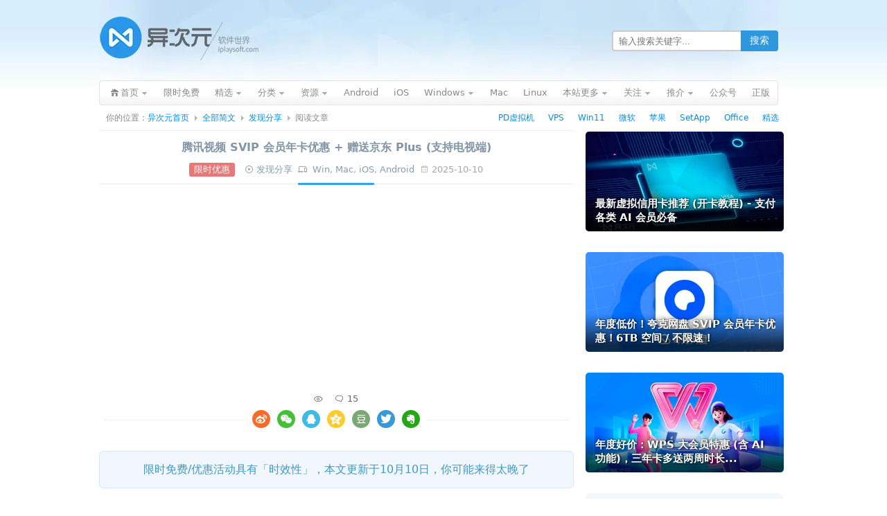

--- FILE ---
content_type: text/html; charset=UTF-8
request_url: https://www.iplaysoft.com/p/txsp-vip
body_size: 18389
content:
<!DOCTYPE html><html
xmlns="http://www.w3.org/1999/xhtml" dir="ltr" lang="zh-CN"><head
profile="http://gmpg.org/xfn/11"><meta
http-equiv="content-type" content="text/html; charset=UTF-8" /><title>腾讯视频 SVIP 会员年卡优惠 + 赠送京东 Plus (支持电视端) - 异次元软件下载</title><meta
name="renderer" content="webkit"><meta
name="force-rendering" content="webkit"><meta
http-equiv="X-UA-Compatible" content="IE=edge,chrome=1"/><meta
http-equiv="Cache-Control" content="no-transform" /><meta
http-equiv="Cache-Control" content="no-siteapp" /><meta
http-equiv="x-dns-prefetch-control" content="on" /><meta
name="theme-color" content="#005da8"><link
rel="dns-prefetch" href="//pagead2.googlesyndication.com" /><link
rel="dns-prefetch" href="//cpro.baidustatic.com/" /><link
rel="stylesheet" type="text/css" href="https://cdn.iplaysoft.com/ips/theme/style-v122.css" /><link
rel="alternate" type="application/rss+xml" href="https://feed.iplaysoft.com" title="订阅异次元软件世界" /><link
rel="icon" href="https://cdn.iplaysoft.com/ips/icon/favicon-v1/favicon.ico" type="image/x-icon" /><link
rel="shortcut icon" href="https://cdn.iplaysoft.com/ips/icon/favicon-v1/favicon.ico" type="image/x-icon" /> <script src="https://cdn.iplaysoft.com/common/lib/jquery/jquery-1.12.4.min.js"></script> <script src="https://cdn.iplaysoft.com/common/lib/slick/1.9.0/slick.min.js"></script> <script src="//www.iplaysoft.com/axdm/js/v16.js"></script> <script type="text/javascript" src="https://cdn.iplaysoft.com/common/common-v19.js"></script> <script src="https://cdn.iplaysoft.com/ips/theme/js/ips-v57.js" type="text/javascript"></script> <script src="https://cdn.iplaysoft.com/common/lib/socialshare/share-v1.js"></script> <link
rel="stylesheet" type="text/css" href="https://cdn.iplaysoft.com/common/lib/socialshare/style-v1.css" /><meta
name="description" itemprop="description" content="「腾讯视频」是腾讯旗下的互联网视频播放服务网站，其收录影视剧内容非常丰富，涵盖了综艺、电影、电视剧、动漫等热播剧。为应…… " /><meta
name="keywords" itemprop="keywords" content="4k,优惠,电影,电视,精选,腾讯,视频,购物,高清" /><link
rel="icon" type="image/png" href="https://cdn.iplaysoft.com/ips/icon/favicon-v1/16.png" sizes="16x16" /><link
rel="icon" type="image/png" href="https://cdn.iplaysoft.com/ips/icon/favicon-v1/32.png" sizes="32x32" /><link
rel="icon" type="image/png" href="https://cdn.iplaysoft.com/ips/icon/favicon-v1/96.png" sizes="96x96" /><link
rel="icon" type="image/png" sizes="128x128" href="https://cdn.iplaysoft.com/ips/icon/android-v1/128.png" /><link
rel="icon" type="image/png" sizes="192x192" href="https://cdn.iplaysoft.com/ips/icon/android-v1/192.png" /><meta
name="apple-mobile-web-app-title" content="异次元软件"><link
rel="apple-touch-icon" href="https://cdn.iplaysoft.com/ips/icon/apple-v8/180.png" /><link
rel="apple-touch-icon" sizes="152x152" href="https://cdn.iplaysoft.com/ips/icon/apple-v8/152.png" /><link
rel="apple-touch-icon" sizes="180x180" href="https://cdn.iplaysoft.com/ips/icon/apple-v8/180.png" /><link
rel="apple-touch-icon" sizes="167x167" href="https://cdn.iplaysoft.com/ips/icon/apple-v8/167.png" /><link
rel="apple-touch-icon" sizes="120x120" href="https://cdn.iplaysoft.com/ips/icon/apple-v8/120.png" /><link
rel="apple-touch-icon-precomposed" sizes="180x180" href="https://cdn.iplaysoft.com/ips/icon/apple-v8/180.png" /><meta
name="application-name" content="异次元软件" /><meta
name="msapplication-TileColor" content="#409ced"/><meta
name="msapplication-square70x70logo" content="https://cdn.iplaysoft.com/ips/icon/ie-v1/tiny.png"/><meta
name="msapplication-square150x150logo" content="https://cdn.iplaysoft.com/ips/icon/ie-v1/square.png"/><meta
name="msapplication-wide310x150logo" content="https://cdn.iplaysoft.com/ips/icon/ie-v1/wide.png"/><meta
name="msapplication-square310x310logo" content="https://cdn.iplaysoft.com/ips/icon/ie-v1/large.png"/><meta
name="msapplication-TileImage" content="https://cdn.iplaysoft.com/ips/icon/wp-v1/cropped-icon-270x270.png" /><link
rel="search" type="application/opensearchdescription+xml" title="异次元软件世界" href="https://www.iplaysoft.com/opensearch.xml" /> <script type="text/javascript" charset="UTF-8" src="https://cdn.wwads.cn/js/makemoney.js" async></script> <meta
name='robots' content='max-image-preview:large' /><style>img:is([sizes="auto" i], [sizes^="auto," i]) { contain-intrinsic-size: 3000px 1500px }</style><link
rel="https://api.w.org/" href="https://www.iplaysoft.com/wp-json/" /><link
rel="alternate" title="JSON" type="application/json" href="https://www.iplaysoft.com/wp-json/wp/v2/xpost/5193" /><link
rel="canonical" href="https://www.iplaysoft.com/p/txsp-vip" /><link
rel="alternate" title="oEmbed (JSON)" type="application/json+oembed" href="https://www.iplaysoft.com/wp-json/oembed/1.0/embed?url=https%3A%2F%2Fwww.iplaysoft.com%2Fp%2Ftxsp-vip" /><link
rel="alternate" title="oEmbed (XML)" type="text/xml+oembed" href="https://www.iplaysoft.com/wp-json/oembed/1.0/embed?url=https%3A%2F%2Fwww.iplaysoft.com%2Fp%2Ftxsp-vip&#038;format=xml" /><meta
property="og:url" content="https://www.iplaysoft.com/p/txsp-vip" /><meta
property="og:type" content="article"/><meta
property="og:image" content="https://img.iplaysoft.com/wp-content/uploads/2020/p/txsp-vip/txsp_vip.jpg"/><meta
property="og:release_date" content="2025-10-10 18:20:02"/><meta
property="og:title" content="腾讯视频 SVIP 会员年卡优惠 + 赠送京东 Plus (支持电视端)"/><meta
property="og:description" content="「腾讯视频」是腾讯旗下的互联网视频播放服务网站，其收录影视剧内容非常丰富，涵盖了综艺、电影、电视剧、动漫等热播剧。为应对爱奇艺、哔哩哔哩，它的 VIP 也要搞一些活动了。作为老对手的爱奇艺、BiliBili、优酷视频 都经常为了拉拢新会员，不时开一些 VIP 年卡打折活动，最近除了「哔哩哔哩打折」还有之前「网易云音乐、百度网盘」等。而 腾讯视频 当然也不例外，这次终于出来好价了——腾讯视频 VIP 年卡 + 京东 Plus 年卡 = ￥152 元！而……"/><meta
name="weibo:webpage:create_at" content="2025-10-10 18:20:02" /><meta
name="weibo:webpage:update_at" content="2025-10-10 18:20:02" /><meta
name="twitter:card" content="summary_large_image" /><meta
name="twitter:site" content="@xtremforce" /><meta
name="twitter:creator" content="@xtremforce" /><meta
name="twitter:title" content="腾讯视频 SVIP 会员年卡优惠 + 赠送京东 Plus (支持电视端)" /><meta
name="twitter:description" content="「腾讯视频」是腾讯旗下的互联网视频播放服务网站，其收录影视剧内容非常丰富，涵盖了综艺、电影、电视剧、动漫等热播剧。为应对爱奇艺、哔哩哔哩，它的 VIP 也要搞一些活动了。作为老对手的爱奇艺、BiliBili、优酷视频 都经常为了拉拢新会员，不时开一些 VIP 年卡打折活动，最近除了「哔哩哔哩打折」还有之前「网易云音乐、百度网盘」等。而 腾讯视频 当然也不例外，这次终于出来好价了——腾讯视频 VIP 年卡 + 京东 Plus 年卡 = ￥152 元！而……" /><meta
name="twitter:image" content="https://img.iplaysoft.com/wp-content/uploads/2020/p/txsp-vip/txsp_vip.jpg" /><meta
name="twitter:url" content="https://www.iplaysoft.com/p/txsp-vip" /> <script type="application/ld+json">
{"@context":"https://schema.org","@graph":[{"@type":"Person","@id":"https://www.iplaysoft.com/#person","name":"\u5f02\u6b21\u5143\u8f6f\u4ef6","url":"https://www.iplaysoft.com","email":"contact@iplaysoft.com","image":{"@type":"ImageObject","@id":"https://www.iplaysoft.com/#logo","url":"https://cdn.iplaysoft.com/ips/logo/200x200.png","caption":"\u5f02\u6b21\u5143\u8f6f\u4ef6","inLanguage":"zh-CN","width":"200","height":"200"}},{"@type":"WebSite","@id":"https://www.iplaysoft.com/#website","name":"异次元软件世界","alternateName":"异次元软件","url":"https://www.iplaysoft.com","inLanguage":"zh-CN","publisher":{"@id":"https://www.iplaysoft.com/#person"},"potentialAction":[{"@type":"SearchAction","target":"https://www.iplaysoft.com/?s={search_term_string}","query-input":"required name=search_term_string"}]},{"@type":"Organization","name":"异次元软件世界","url":"https://www.iplaysoft.com","logo":"https://cdn.iplaysoft.com/ips/logo/200x200.png"},{"@type":"Article","headline":"腾讯视频 SVIP 会员年卡优惠 + 赠送京东 Plus (支持电视端)","mainEntityOfPage":{"@type":"WebPage","@id":"https://www.iplaysoft.com/p/txsp-vip"},"image":["https://img.iplaysoft.com/wp-content/uploads/2020/p/txsp-vip/txsp_vip.jpg"],"author":{"@type":"Person","name":"X-Force","url":"https://www.iplaysoft.com/author/x-force"},"publisher":{"@type":"Organization","name":"异次元软件世界","logo":{"@type":"ImageObject","url":"https://cdn.iplaysoft.com/ips/logo/200x200.png"}},"url":"https://www.iplaysoft.com/p/txsp-vip","datePublished":"2025-10-10T18:20:02","dateCreated":"2025-10-10T18:20:02","dateModified":"2025-11-15T05:26:51","description":"\u300c\u817e\u8baf\u89c6\u9891\u300d\u662f\u817e\u8baf\u65d7\u4e0b\u7684\u4e92\u8054\u7f51\u89c6\u9891\u64ad\u653e\u670d\u52a1\u7f51\u7ad9\uff0c\u5176\u6536\u5f55\u5f71\u89c6\u5267\u5185\u5bb9\u975e\u5e38\u4e30\u5bcc\uff0c\u6db5\u76d6\u4e86\u7efc\u827a\u3001\u7535\u5f71\u3001\u7535\u89c6\u5267\u3001\u52a8\u6f2b\u7b49\u70ed\u64ad\u5267\u3002\u4e3a\u5e94\u5bf9\u7231\u5947\u827a\u3001\u54d4\u54e9\u54d4\u54e9\uff0c\u5b83\u7684 VIP \u4e5f\u8981\u641e\u4e00\u4e9b\u6d3b\u52a8\u4e86\u3002\u4f5c\u4e3a\u8001\u5bf9\u624b\u7684\u7231\u5947\u827a\u3001BiliBili\u3001\u4f18\u9177\u89c6\u9891 \u90fd\u7ecf\u5e38\u4e3a\u4e86\u62c9\u62e2\u65b0\u4f1a\u5458\uff0c\u4e0d\u65f6\u5f00\u4e00\u4e9b VIP \u5e74\u5361\u6253\u6298\u6d3b\u52a8\uff0c\u6700\u8fd1\u9664\u4e86\u300c\u54d4\u54e9\u54d4\u54e9\u6253\u6298\u300d\u8fd8\u6709\u4e4b\u524d\u300c\u7f51\u6613\u4e91\u97f3\u4e50\u3001\u767e\u5ea6\u7f51\u76d8\u300d\u7b49\u3002\u800c \u817e\u8baf\u89c6\u9891 \u5f53\u7136\u4e5f\u4e0d\u4f8b\u5916\uff0c\u8fd9\u6b21\u7ec8\u4e8e\u51fa\u6765\u597d\u4ef7\u4e86\u2014\u2014\u817e\u8baf\u89c6\u9891 VIP \u5e74\u5361 + \u4eac\u4e1c Plus \u5e74\u5361 = \uffe5152 \u5143\uff01\u800c\u2026\u2026"},{"@type":"BreadcrumbList","itemListElement":[{"@type":"ListItem","position":1,"item":{"@id":"https://www.iplaysoft.com","name":"首页"}},{"@type":"ListItem","position":2,"item":{"@id":"https://www.iplaysoft.com/os/windows-platform","name":"Win"}},{"@type":"ListItem","position":3,"item":{"@id":"https://www.iplaysoft.com/os/mac-platform","name":"Mac"}},{"@type":"ListItem","position":4,"item":{"@id":"https://www.iplaysoft.com/os/ios-platform","name":"iOS"}},{"@type":"ListItem","position":5,"item":{"@id":"https://www.iplaysoft.com/os/android-platform","name":"Android"}}]}]}</script></head><body
class="webp"> <script>
if((typeof(window.postooxx)=="undefined")||window.postooxx==false){var e=document.createElement("script");e.async=true;e.setAttribute("crossorigin","anonymous");e.src="//pagead2.googlesyndication.com/pagead/js/adsbygoogle.js?client=ca-pub-2416009819532368";var a=document.getElementsByTagName("script")[0];a.parentNode.insertBefore(e,a);}</script> <script type="text/javascript" src="//cpro.baidustatic.com/cpro/ui/cm.js" async="async" defer="defer"></script> <div
id="main"><div
id="header"><div
id="logo"><h2><a
id="gohome" href="https://www.iplaysoft.com"><span
style="display:none">异次元软件世界</span></a></h2></div><div
id="header_r"><div
id="header_search"><form
id="searchform" class="ips_search_form" action="/" onsubmit="return(checkSearchForm('searchTextbox'))">
<input
type="text" class="ips_search_box" size="30" value="" name="s" placeholder="输入搜索关键字..." id="searchTextbox">
<input
type="submit" class="ips_search_btn" id="searchsubmit" value="搜索"></form></div></div></div><div
class="clear"></div><div
class="nav"><ul><li
class="nav_home nav_sub page_item">
<a
href="https://www.iplaysoft.com"><span>首页</span></a><div
id="nav_home_div" class="nav_sub_div r_div"><div
class="r_t_arr"><b
class="r_tl"></b><b
class="r_tc"></b><b
class="r_tr"></b></div><div
class="r_c">
<a
href="javascript:void(0)" class="popWxgzh">关注微信公众号</a>
<a
target="_blank" href="https://www.iplaysoft.com/go/lizhi">荔枝正版软件</a>
<a
target="_blank" href="https://www.iplaysoft.com/setapp.html">SetApp正版订阅</a>
<a
target="_blank" href="https://www.iplaysoft.com/go/apsgo">ApsGo 软购商城</a></div><div
class="r_b"><b
class="r_bl"></b><b
class="r_bc"></b><b
class="r_br"></b></div></div></li><li
class="page_item"><a
rel="nofollow" title="限时免费正版" href="https://www.iplaysoft.com/free"><span>限时免费</span></a></li><li
class="nav_sub page_item">
<a
rel="nofollow" class="nav_sub_a" target="_blank" href="https://www.iplaysoft.com/tag/%E7%B2%BE%E9%80%89" title="异次元正版软件精选推荐"><span>精选</span></a><div
class="nav_sub_div r_div"><div
class="r_t_arr"><b
class="r_tl"></b><b
class="r_tc"></b><b
class="r_tr"></b></div><div
class="r_c">
<a
target="_blank" rel="nofollow" href="https://www.iplaysoft.com/go/officepost">Office 办公软件</a>
<a
target="_blank" rel="nofollow" href="https://www.iplaysoft.com/go/pdpost">PD 虚拟机软件</a>
<a
target="_blank" rel="nofollow" href="https://www.iplaysoft.com/tag/vmware">VMware 虚拟机</a>
<a
target="_blank" rel="nofollow" href="https://www.iplaysoft.com/setapp.html">SetApp 正版订阅</a>
<a
target="_blank" rel="nofollow" href="https://www.iplaysoft.com/idm.html">IDM 下载利器</a>
<a
target="_blank" rel="nofollow" href="https://www.iplaysoft.com/eagle.html">Eagle 素材管理</a>
<a
target="_blank" rel="nofollow" href="https://www.iplaysoft.com/go/1ppost">1Password 密码</a>
<a
target="_blank" rel="nofollow" href="https://www.iplaysoft.com/listary.html">Listary 效率神器</a>
<a
target="_blank" rel="nofollow" href="https://www.iplaysoft.com/humble-bundle-monthly.html">Steam 正版游戏</a>
<a
target="_blank" rel="nofollow" href="https://www.iplaysoft.com/tag/%E7%B2%BE%E9%80%89">查看更多....</a></div><div
class="r_b"><b
class="r_bl"></b><b
class="r_bc"></b><b
class="r_br"></b></div></div></li><li
class="nav_sub page_item">
<a
rel="nofollow" class="nav_sub_a" href="javascript:void(0);" onclick="return false;"><span>分类</span></a><div
class="nav_sub_div r_div"><div
class="r_t_arr"><b
class="r_tl"></b><b
class="r_tc"></b><b
class="r_tr"></b></div><div
class="r_c">
<a
rel="nofollow" href="https://www.iplaysoft.com/category/network" title="网络软件">网络软件</a>
<a
rel="nofollow" href="https://www.iplaysoft.com/category/media" title="多媒体类">多媒体类</a>
<a
rel="nofollow" href="https://www.iplaysoft.com/category/system" title="系统工具">系统工具</a>
<a
rel="nofollow" href="https://www.iplaysoft.com/category/design" title="美化、设计及素材">设计美化</a>
<a
rel="nofollow" href="https://www.iplaysoft.com/category/optimize" title="优化辅助">优化辅助</a>
<a
rel="nofollow" href="https://www.iplaysoft.com/category/programming" title="编程开发">编程开发</a>
<a
rel="nofollow" href="https://www.iplaysoft.com/category/manage" title="应用管理">应用管理</a>
<a
rel="nofollow" href="https://www.iplaysoft.com/category/hardware" title="硬件相关">硬件相关</a>
<a
rel="nofollow" href="https://www.iplaysoft.com/category/security" title="安全隐私">安全隐私</a>
<a
rel="nofollow" href="https://www.iplaysoft.com/category/document" title="文档办公">文档办公</a>
<a
rel="nofollow" href="https://www.iplaysoft.com/category/patch" title="解密学习">解密学习</a>
<a
rel="nofollow" href="https://www.iplaysoft.com/category/translate" title="翻译辞典">翻译辞典</a>
<a
rel="nofollow" href="https://www.iplaysoft.com/category/editor" title="编辑输入">编辑输入</a>
<a
rel="nofollow" href="https://www.iplaysoft.com/category/simulator" title="虚拟模拟">虚拟模拟</a>
<a
rel="nofollow" href="https://www.iplaysoft.com/category/backup-restore" title="备份恢复">备份恢复</a>
<a
rel="nofollow" href="https://www.iplaysoft.com/category/archive" title="压缩解压">压缩解压</a></div><div
class="r_b"><b
class="r_bl"></b><b
class="r_bc"></b><b
class="r_br"></b></div></div></li><li
class="nav_sub page_item">
<a
rel="nofollow" class="nav_sub_a" href="javascript:void(0);" onclick="return false;"><span>资源</span></a><div
class="nav_sub_div r_div"><div
class="r_t_arr"><b
class="r_tl"></b><b
class="r_tc"></b><b
class="r_tr"></b></div><div
class="r_c">
<a
rel="nofollow" href="https://www.iplaysoft.com/tag/%E5%A3%81%E7%BA%B8">精美壁纸</a>
<a
rel="nofollow" href="https://www.iplaysoft.com/category/game">游戏娱乐</a>
<a
rel="nofollow" href="https://www.iplaysoft.com/category/tutorial">技术教程</a>
<a
rel="nofollow" href="https://www.iplaysoft.com/category/website">推荐网站</a>
<a
rel="nofollow" href="https://www.iplaysoft.com/category/phone">手机数码</a>
<a
rel="nofollow" href="https://www.iplaysoft.com/category/by-talk">杂谈发现</a>
<a
rel="nofollow" href="https://www.iplaysoft.com/category/patch">解密学习</a>
<a
rel="nofollow" href="https://www.iplaysoft.com/category/music">视频音乐</a>
<a
rel="nofollow" href="https://www.iplaysoft.com/category/discuss">思考讨论</a></div><div
class="r_b"><b
class="r_bl"></b><b
class="r_bc"></b><b
class="r_br"></b></div></div></li><li
class="page_item"><a
rel="nofollow" title="Android 安卓平台软件" href="https://www.iplaysoft.com/os/android-platform"><span>Android</span></a></li><li
class="page_item"><a
rel="nofollow" title="苹果 iOS 平台软件" href="https://www.iplaysoft.com/os/ios-platform"><span>iOS</span></a></li><li
class="nav_sub page_item">
<a
rel="nofollow" class="nav_sub_a" title="Windows 平台软件" href="https://www.iplaysoft.com/os/windows-platform"><span>Windows</span></a><div
class="nav_sub_div r_div"><div
class="r_t_arr"><b
class="r_tl"></b><b
class="r_tc"></b><b
class="r_tr"></b></div><div
class="r_c">
<a
rel="nofollow" href="https://www.iplaysoft.com/windows11.html">Windows11 下载</a>
<a
rel="nofollow" href="https://www.iplaysoft.com/os/web-platform">Web 网站推荐</a>
<a
rel="nofollow" href="https://www.iplaysoft.com/os/others">其他</a></div><div
class="r_b"><b
class="r_bl"></b><b
class="r_bc"></b><b
class="r_br"></b></div></div></li><li
class="page_item"><a
rel="nofollow" title="苹果 Mac OS X 平台软件" href="https://www.iplaysoft.com/os/mac-platform"><span>Mac</span></a></li><li
class="page_item"><a
rel="nofollow" title="Linux 平台软件" href="https://www.iplaysoft.com/os/linux-platform"><span>Linux</span></a></li><li
class="nav_sub page_item">
<a
rel="nofollow" class="nav_sub_a" href="javascript:void(0);" onclick="return false;"><span>本站更多</span></a><div
class="nav_sub_div r_div"><div
class="r_t_arr"><b
class="r_tl"></b><b
class="r_tc"></b><b
class="r_tr"></b></div><div
class="r_c">
<a
rel="nofollow" href="https://www.iplaysoft.com/news">快讯消息</a>
<a
rel="nofollow" href="https://www.iplaysoft.com/archives">全部文章</a>
<a
title="随便找一篇文章给我看看吧！" rel="nofollow" href="https://www.iplaysoft.com/random">随机文章</a>
<a
rel="nofollow" href="https://www.iplaysoft.com/faq">常见问题</a>
<a
rel="nofollow" href="https://www.iplaysoft.com/guestbook">留下足迹</a>
<a
rel="nofollow" href="https://www.iplaysoft.com/about">关于本站</a>
<a
rel="nofollow" href="https://www.iplaysoft.com/links">友情链接</a></div><div
class="r_b"><b
class="r_bl"></b><b
class="r_bc"></b><b
class="r_br"></b></div></div></li><li
class="nav_sub page_item">
<a
rel="nofollow" class="nav_sub_a" href="https://www.iplaysoft.com/follow"><span>关注</span></a><div
class="nav_sub_div r_div"><div
class="r_t_arr"><b
class="r_tl"></b><b
class="r_tc"></b><b
class="r_tr"></b></div><div
class="r_c">
<a
class="popWxgzh" target="_blank" rel="nofollow" href="https://www.iplaysoft.com/go/wechat">微信公众号</a>
<a
target="_blank" rel="nofollow" href="https://www.iplaysoft.com/go/weibo">新浪微博</a>
<a
target="_blank" rel="nofollow" href="javascript:void(0);" onclick="prompt('异次元软件 RSS 订阅地址：','https://feed.iplaysoft.com');return false;">RSS订阅地址</a>
<a
target="_blank" rel="nofollow" href="https://twitter.com/xtremforce">Twitter</a>
<a
target="_blank" rel="nofollow" href="https://www.iplaysoft.com/contribute">我要投稿</a>
<a
target="_blank" rel="nofollow" href="https://www.iplaysoft.com/contact">联系站长</a></div><div
class="r_b"><b
class="r_bl"></b><b
class="r_bc"></b><b
class="r_br"></b></div></div></li><li
id="nav_taobao" class="nav_sub page_item">
<a
target="_blank" rel="nofollow" class="nav_sub_a" href="javascript:void(0);" onclick="return false;"><span>推介</span></a><div
class="nav_sub_div r_div"><div
class="r_t_arr"><b
class="r_tl"></b><b
class="r_tc"></b><b
class="r_tr"></b></div><div
class="r_c">
<a
target="_blank" rel="nofollow" href="https://www.iplaysoft.com/go/qcloud">腾讯云优惠券</a>
<a
target="_blank" rel="nofollow" href="https://www.iplaysoft.com/go/aliyuncp">阿里云代金券</a>
<a
target="_blank" rel="nofollow" href="https://www.iplaysoft.com/go/vps">VPS 服务器</a>
<a
target="_blank" rel="nofollow" href="https://www.iplaysoft.com/go/apple">苹果官网</a>
<a
target="_blank" rel="nofollow" href="https://www.iplaysoft.com/go/msstore">微软官网</a>
<a
target="_blank" rel="nofollow" href="https://www.iplaysoft.com/go/tmall">天猫商城</a>
<a
target="_blank" rel="nofollow" href="https://www.iplaysoft.com/go/taobao">爱淘宝</a>
<a
target="_blank" rel="nofollow" href="https://www.iplaysoft.com/go/jd">京东商城</a></div><div
class="r_b"><b
class="r_bl"></b><b
class="r_bc"></b><b
class="r_br"></b></div></div></li><li
class="page_item"><a
rel="nofollow" target="_blank" title="关注本站公众号" href="javascript:void(0)" class="popWxgzh"><span>公众号</span></a></li><li
class="page_item"><a
rel="nofollow" target="_blank" title="异次元正版软件" href="https://www.iplaysoft.com/go/lizhi"><span>正版</span></a></li></ul></div><div
id="crumb"><div
class="breadcrumb"><span>你的位置： </span><a
rel="nofollow" href="https://www.iplaysoft.com">异次元首页</a><span
class="gt">&gt;</span><a
rel="nofollow" href="https://www.iplaysoft.com/p">全部简文</a><span
class="gt">&gt;</span><a
href="https://www.iplaysoft.com/category/by-talk" rel="category tag">发现分享</a><span
class="gt">&gt;</span>阅读文章</div>
<span
class="crumb_ad"><a
rel="nofollow" target="_blank" href="https://www.iplaysoft.com/go/pdpost">PD虚拟机</a>&nbsp;&nbsp;&nbsp;&nbsp;
<a
rel="nofollow" target="_blank" href="https://www.iplaysoft.com/go/vps">VPS</a>&nbsp;&nbsp;&nbsp;&nbsp;
<a
rel="nofollow" target="_blank" href="https://www.iplaysoft.com/windows11.html">Win11</a>&nbsp;&nbsp;&nbsp;&nbsp;
<a
rel="nofollow" target="_blank" href="https://www.iplaysoft.com/go/msstore">微软</a>&nbsp;&nbsp;&nbsp;&nbsp;
<a
rel="nofollow" target="_blank" href="https://www.iplaysoft.com/go/apple">苹果</a>&nbsp;&nbsp;&nbsp;&nbsp;
<a
rel="nofollow" target="_blank" href="https://www.iplaysoft.com/setapp.html">SetApp</a>&nbsp;&nbsp;&nbsp;&nbsp;
<a
rel="nofollow" target="_blank" href="https://www.iplaysoft.com/go/officepost">Office</a>&nbsp;&nbsp;&nbsp;&nbsp;
<a
rel="nofollow" target="_blank" href="https://www.iplaysoft.com/tag/%E7%B2%BE%E9%80%89">精选</a></span></div>
<ins
class="adsbygoogle"
style="display:inline-block;width:970px;height:250px;margin:24px 0 34px 8px;"
data-ad-client="ca-pub-2416009819532368"
data-ad-slot="9930794091"></ins> <script>
(adsbygoogle=window.adsbygoogle||[]).push({});window.ggadCount++;</script> <div
id="container"><div
id="content"><div
id="post-5193" class="post"><h1 id="post-title" class="entry-title">腾讯视频 SVIP 会员年卡优惠 + 赠送京东 Plus (支持电视端)</h1><div
class="entry-cat">
<span
class="entry-update-summary">限时优惠</span>				<i
class="ipsicon ipsicon-category"></i>&nbsp;<a
href="https://www.iplaysoft.com/category/by-talk" rel="category tag">发现分享</a>&nbsp;&nbsp;<i
class="ipsicon ipsicon-devices"></i>&nbsp;&nbsp;<a
href="https://www.iplaysoft.com/os/windows-platform" rel="tag">Win</a>, <a
href="https://www.iplaysoft.com/os/mac-platform" rel="tag">Mac</a>, <a
href="https://www.iplaysoft.com/os/ios-platform" rel="tag">iOS</a>, <a
href="https://www.iplaysoft.com/os/android-platform" rel="tag">Android</a>&nbsp;&nbsp;<i
class="ipsicon ipsicon-date"></i>&nbsp;2025-10-10</div><div
style="margin:26px auto 26px auto;"><div
style="margin:0 auto">
<ins
class="adsbygoogle"
style="display:block;width:680px;margin:0 auto"
data-ad-client="ca-pub-2416009819532368"
data-ad-slot="8872805311"
data-ad-format="auto"
data-full-width-responsive="true"></ins></div> <script>
(adsbygoogle=window.adsbygoogle||[]).push({});window.ggadCount++;window.ggadReplaceMap=window.ggadReplaceMap||{};window.ggadReplaceMap['8872805311']={type:"baidu",id:"u6957922",width:680,height:250};</script> </div><div
class="entry-statistics">
<span
title="本文阅读次数"><i
class="ipsicon ipsicon-view ipsicon-rspace"></i><span
id="stb_view_count"></span></span>
<a
id="entry-statistics-comment" class="scrollto" data-target="comments" href="javascript:void(0);" title="评论数量"><i
class="ipsicon ipsicon-msg ipsicon-rspace"></i>15</a>
<a
id="entry-statistics-dl" class="scrollto" data-target="post_download" data-offset="15" href="javascript:void(0);" title="跳转到下载地址"><i
class="ipsicon ipsicon-dl ipsicon-rspace"></i>下载</a></div><div
id="socialshare" class="socialshare"></div><div
class="entry-content"> <script language="javascript">
var nowtime=new Date().getTime();var posttime='1760091602';var diffdays=parseInt((nowtime-posttime*1000)/(1000*60*60*24));var freeNotify="价格可能随时变化";if(diffdays>2){freeNotify="必须抓紧机会了"}
if(diffdays>5){freeNotify="机会似乎渺茫了"}
if(diffdays>10){freeNotify="很可能已经结束了"}
if(diffdays>30){freeNotify="你可能来得太晚了"}
if(diffdays>=0){document.write("<div class=\"entry-notify\">限时免费/优惠活动具有「时效性」，本文更新于"+timeAgo(posttime)+"，"+freeNotify+"</div>");}</script> <p>「<a
href="https://www.iplaysoft.com/go/vqq" target="_blank" rel="noopener">腾讯视频</a>」是腾讯旗下的互联网视频播放服务网站，其收录影视剧内容非常丰富，涵盖了综艺、电影、电视剧、动漫等热播剧。为应对<a
href="https://www.iplaysoft.com/go/iqiyi" target="_blank" rel="noopener">爱奇艺</a>、<a
href="https://www.iplaysoft.com/go/bilibili" target="_blank" rel="noopener">哔哩哔哩</a>，它的 VIP 也要搞一些活动了。</p><p><a
href="https://www.iplaysoft.com/go/vqqsale" target="_blank" rel="noopener"><img
loading="lazy" class="aligncenter" src="https://img.iplaysoft.com/wp-content/uploads/2020/p/txsp-vip/txsp_vip.jpg!0x0.webp" srcset="https://img.iplaysoft.com/wp-content/uploads/2020/p/txsp-vip/txsp_vip.jpg!0x0.webp 1x,https://img.iplaysoft.com/wp-content/uploads/2020/p/txsp-vip/txsp_vip_2x.jpg!0x0.webp 2x" alt="腾讯视频 VIP 会员年卡" width="680" height="375" /></a></p><p>作为老对手的<a
href="https://www.iplaysoft.com/go/iqiyi" target="_blank" rel="noopener">爱奇艺</a>、<a
href="https://www.iplaysoft.com/go/bilibili" target="_blank" rel="noopener">BiliBili</a>、<a
href="https://www.iplaysoft.com/go/youku" target="_blank" rel="noopener">优酷视频</a> 都经常为了拉拢新会员，不时开一些 VIP 年卡打折活动，最近除了<a
href="https://www.iplaysoft.com/p/bilibili-vip" target="_blank" rel="noopener">「哔哩哔哩打折」</a>还有之前「<a
href="https://www.iplaysoft.com/go/neteasemusic" target="_blank" rel="noopener">网易云音乐</a>、<a
href="https://www.iplaysoft.com/go/baiduwangpan" target="_blank" rel="noopener">百度网盘</a>」等。而 <a
href="https://www.iplaysoft.com/go/vqq" target="_blank" rel="noopener">腾讯视频</a> 当然也不例外，这次终于出来好价了——<strong><span
style="color: #ff6600;">腾讯视频 VIP 年卡 + 京东 Plus 年卡 = ￥152 元！而腾视超级影视(含 TV 端) 的 Plus 会员价只需 ￥253！</span></strong>绝对超值了！</p><p
class="aligncenter"><a
style="min-width:160px;width:290px;" class="button button_orange" target="_blank" isconvert="1" href="https://www.iplaysoft.com/go/vqqtv"><i
class="ipsicon ipsicon-link ipsicon-rspace"></i>腾视 SVIP (含电视端)+京东年卡￥253</a></p><p
class="aligncenter"><a
style="min-width:160px;width:290px;" class="button" target="_blank" isconvert="1" href="https://www.iplaysoft.com/go/vqqjd"><i
class="ipsicon ipsicon-link ipsicon-rspace"></i>腾讯视频 (无电视)+京东年卡 ￥152</a></p><hr
/><p
class="aligncenter"><a
style="min-width:160px;width:290px;" class="button" target="_blank" isconvert="1" href="https://www.iplaysoft.com/go/vqqsale"><i
class="ipsicon ipsicon-link ipsicon-rspace"></i>腾讯视频 SVIP (含电视端) ￥243</a></p><p
class="aligncenter"><a
style="min-width:160px;width:290px;" class="button" target="_blank" isconvert="1" href="https://www.iplaysoft.com/go/vqq"><i
class="ipsicon ipsicon-link ipsicon-rspace"></i>腾讯视频 VIP (无电视)￥132</a></p><h3 class="h3red">腾讯视频 VIP 年卡优惠购买</h3><div
style="margin:40px auto 50px auto;overflow:hidden;"><div
style="float:left;width:336px !important;height:280px !important;"> <script>
if(ggadCount<3){document.write('<ins class="adsbygoogle" style="display:inline-block;width:336px;height:280px" data-ad-client="ca-pub-2416009819532368" data-ad-slot="8482220828"></ins>');(adsbygoogle=window.adsbygoogle||[]).push({});window.ggadCount++;}
window.ggadReplaceMap=window.ggadReplaceMap||{};window.ggadReplaceMap["8482220828"]={type:"baidu",id:"u6959624",width:336,height:280};</script> </div><div
style="float:left;width:336px;height:280px;margin-left:10px"><div
class="_qslj3l0gfun"></div> <script type="text/javascript">
window.bdadCount++;(window.slotbydup=window.slotbydup||[]).push({id:"u6876274",container:"_qslj3l0gfun",async:true});</script> </div></div><div
class="clear"></div><p><a
href="https://www.iplaysoft.com/go/vqq" target="_blank" rel="noopener">腾讯视频 VIP 会员</a>可以享受更好的视频观看体验，比如更高的 <a
href="https://www.iplaysoft.com/tag/4k" target="_blank" rel="noopener">4K</a> + HDR 超高清画质，移除广告，支持直播回放、画中画、跳过片头等人性化功能。</p><p><a
href="https://www.iplaysoft.com/go/vqq" target="_blank" rel="noopener"><img
class="lazyload aligncenter size-medium" data-src="https://img.iplaysoft.com/wp-content/uploads/2020/p/txsp-vip/txsp_logo.jpg!0x0.webp" data-srcset="https://img.iplaysoft.com/wp-content/uploads/2020/p/txsp-vip/txsp_logo.jpg!0x0.webp 1x,https://img.iplaysoft.com/wp-content/uploads/2020/p/txsp-vip/txsp_logo_2x.jpg!0x0.webp 2x" alt="腾讯视频 SVIP 会员" width="680" height="325" /></a></p><p>而且腾讯视频 VIP 还能看独播的<a
href="https://www.iplaysoft.com/tag/电影" target="_blank" rel="noopener">电影</a>、更多热门美剧以及更多会员专享的视频内容。所以如果你经常喜欢追剧看大片，那么开通 VIP 还是非常有必要的。</p><h3>打折活动时间和详情：</h3><p>通常情况下，腾讯视频 VIP 年卡的原价为 198 元/年，而这次活动价格相当不错！对于喜欢看剧的同学，遇到打折机会入手比正价要省下不少钱，又能买几款<a
href="https://www.iplaysoft.com/go/store" target="_blank" rel="noopener">正版软件激活码</a>了。</p><p>对于 TV 版，腾讯<strong>视频超级影视 VIP 云视听电视会员年卡 (支持 TV 电视端)</strong> 的原价为 488 元/年，而这次活动价格仅需接近半价！时间非常有限，需要在电视上看剧的朋友千万不要错过！</p><p
class="aligncenter"><a
style="min-width:160px;" class="button button_orange" target="_blank" isconvert="1" href="https://www.iplaysoft.com/go/vqqsale"><i
class="ipsicon ipsicon-link ipsicon-rspace"></i>腾讯视频 VIP 会员限时折扣</a></p><p><strong>此活动为腾讯视频「官方活动」</strong>，大家可以放心购买。年卡购买后会自动充值，需要你填写正确的 <a
href="https://www.iplaysoft.com/qq.html" target="_blank" rel="noopener">QQ</a> 号码 (请检查准确，写错的话无法退款哦)，可用于手机、电脑和 Pad 平板。充值成功后，可以到 v.qq.com 查询你的会员状态和时间。</p></div><div
style="margin:-10px 0 0 0;overflow:hidden"><div
class="d336 float-left"><div
class="_zbcpl1l1ev9"></div> <script type="text/javascript">
window.bdadCount++;(window.slotbydup=window.slotbydup||[]).push({id:"u6876276",container:"_zbcpl1l1ev9",async:true});</script> </div><div
id="bd_slot_article_right" class="d336 float-left" style="margin-left:6px"><div
class="wwads-cn wwads-vertical" data-id="71" style="margin:0;max-width:336px;width:336px;height:280px"></div></div></div><div
id="entry-bottom" class="clear"></div><div
class="post_wechat_qr"><p
class="post_wechat_qr_text">/ 关注 “异次元软件世界” 微信公众号，获取最新软件推送 /</p><div
class="qrContainer"><div
class="qrcode" qrsize="150" colorlight="#eefbef" qrurl="http://weixin.qq.com/r/vnUAGAvEclYNrU979yCs"></div>
<i
class="ipsicon ipsicon-wechat"></i></div></div><div
class="donate"><p>如本文“对您有用”，欢迎随意打赏异次元，让我们坚持创作！</p>
<a
class="donatebtn popDonate button" href="javascript:void(0);" onclick="return false;" title="给异次元送上一杯暖心的热咖啡……"><i
class="ipsicon ipsicon-coffie ipsicon-rspace"></i>赞赏一杯咖啡</a></div><div
class="entry-author"><div
class="avatar" style="background-image:url('https://img.iplaysoft.com/wp-content/avatars/xf180.jpg!80x80.webp');background-image:-webkit-image-set(url('https://img.iplaysoft.com/wp-content/avatars/xf180.jpg!80x80.webp') 1x,url('https://img.iplaysoft.com/wp-content/avatars/xf180.jpg!160x160.webp') 2x);"></div><div
class="entry-author-desc">
<a
class="entry-author-name" target="_blank" title="去看看他/她的专栏" href="https://www.iplaysoft.com/author/x-force" rel="author">X-Force</a>
<br/>
<span
class="entry-author-about">异次元软件世界、iPcFun.com 网站创始人。</span><div
class="entry-author-description">
本来名字很酷，但很无辜地被叫成小X，瞬间被萌化了。据说爱软件，爱网络，爱游戏，爱数码，爱科技，各种控，各种宅，不纠结会死星人，不折腾会死星人。此人属虚构，如有雷同，纯属被抄袭……</div><div
class="entry-author-links">
<a
rel="nofollow" target="_blank" href="https://www.iplaysoft.com/author/x-force">看看Ta的专栏</a>&nbsp;&nbsp;|&nbsp;&nbsp;
<a
rel="nofollow" target="_blank" href="https://weibo.com/xforce">微博</a>&nbsp;&nbsp;|&nbsp;&nbsp;<a
rel="nofollow" target="_blank" href="https://www.iplaysoft.com/go/wechat">微信公众号</a>&nbsp;&nbsp;|&nbsp;&nbsp;<a
rel="nofollow" target="_blank" href="https://twitter.com/xtremforce">Twitter</a>&nbsp;&nbsp;|&nbsp;&nbsp;<a
rel="nofollow" target="_blank" href="https://www.iplaysoft.com/contact">邮箱</a>&nbsp;&nbsp;|&nbsp;&nbsp;</div><div
class="clear" style="clear:both"></div><div
class="entry-author-title"><i
class="ipsicon ipsicon-edit ipsicon-rspace"></i>本文作者</div></div></div> <script>
var post_title='腾讯视频 SVIP 会员年卡优惠 + 赠送京东 Plus (支持电视端)';var post_description='「腾讯视频」是腾讯旗下的互联网视频播放服务网站，其收录影视剧内容非常丰富，涵盖了综艺、电影、电视剧、动漫等热播剧。为应……';var post_url="https://www.iplaysoft.com/p/txsp-vip";var post_img='https://img.iplaysoft.com/wp-content/uploads/2020/p/txsp-vip/txsp_vip.jpg';var previous_post_title='4年磨一剑！Win11 25H2 2025 新功能汇总！新版本有什么变化？';var previous_post_url="https://www.iplaysoft.com/p/win11-25h2-features";var next_post_title='限时优惠：百度网盘 SVIP 超级会员年卡 打折入手';var next_post_url="https://www.iplaysoft.com/p/baiduwangpan-svip";var shareConfig=[];shareConfig.title=post_title;shareConfig.description=post_description;shareConfig.url=post_url;shareConfig.image=post_img||(document.images[0]||0).src||'';if(shareConfig.image!=""){shareConfig.image=shareConfig.image.replace(/img\.iplaysoft\.com/,"img-bdcloud.iplaysoft.com")}
var post_updatesummary="「限时优惠」 ";shareConfig.title=post_updatesummary+post_title;loadShareIcons("socialshare",shareConfig);</script> <div
class="entry-meta clear"><ul><li>本文分类：<a
href="https://www.iplaysoft.com/category/by-talk" rel="category tag">发现分享</a></li><li>本文标签：<a
href="https://www.iplaysoft.com/tag/4k" rel="tag">4k</a>, <a
href="https://www.iplaysoft.com/tag/%e4%bc%98%e6%83%a0" rel="tag">优惠</a>, <a
href="https://www.iplaysoft.com/tag/%e7%94%b5%e5%bd%b1" rel="tag">电影</a>, <a
href="https://www.iplaysoft.com/tag/%e7%94%b5%e8%a7%86" rel="tag">电视</a>, <a
href="https://www.iplaysoft.com/tag/%e7%b2%be%e9%80%89" rel="tag">精选</a>, <a
href="https://www.iplaysoft.com/tag/%e8%85%be%e8%ae%af" rel="tag">腾讯</a>, <a
href="https://www.iplaysoft.com/tag/%e8%a7%86%e9%a2%91" rel="tag">视频</a>, <a
href="https://www.iplaysoft.com/tag/%e8%b4%ad%e7%89%a9" rel="tag">购物</a>, <a
href="https://www.iplaysoft.com/tag/%e9%ab%98%e6%b8%85" rel="tag">高清</a></li><li>流行热度：已超过 <span
id="post_view_count">-</span> 人围观了本文</li><li>生产日期：异次纪元 25年10月10日 - 18时20分02秒</li><li>文章链接：https://www.iplaysoft.com/p/txsp-vip [<a
href="#" onclick="copy_code('https://www.iplaysoft.com/p/txsp-vip'); return false;">复制</a>] (转载时请注明本文出处及文章链接)</li><div
class="entry-recommend-posts"> <script>
var postAds=new Array();postAds[postAds.length]='<a target="_blank" rel="nofollow" href="https://www.iplaysoft.com/windows11.html"><img class="lazyload" style="border-radius:8px" width="680" height="130" data-src="//img.iplaysoft.com/wp-content/uploads/2021/windows11/windows11_banner_v1.jpg" data-srcset="//img.iplaysoft.com/wp-content/uploads/2021/windows11/windows11_banner_v1.jpg 1x,//img.iplaysoft.com/wp-content/uploads/2021/windows11/windows11_banner_v1_2x.jpg 2x" /></a>';var _postAdsSubstitude=new Array();_postAdsSubstitude[_postAdsSubstitude.length]='<a target="_blank" rel="nofollow" href="https://www.iplaysoft.com/humble-bundle-monthly.html"><img class="lazyload" style="border-radius:8px" width="680" height="130" data-src="//img.iplaysoft.com/wp-content/uploads/2018/humble-bundle-monthly/humblechoice_banner_v2.jpg" data-srcset="//img.iplaysoft.com/wp-content/uploads/2018/humble-bundle-monthly/humblechoice_banner_v2.jpg 1x,//img.iplaysoft.com/wp-content/uploads/2018/humble-bundle-monthly/humblechoice_banner_v2_2x.jpg 2x" /></a>';_postAdsSubstitude[_postAdsSubstitude.length]='<a target="_blank" rel="nofollow" href="https://www.iplaysoft.com/go/1ppost"><img class="lazyload" style="border-radius:8px" width="680" height="130" data-alt="1Password 密码管理器" data-src="//img.iplaysoft.com/wp-content/uploads/2019/1password/1password_banner_v2.jpg" data-srcset="//img.iplaysoft.com/wp-content/uploads/2019/1password/1password_banner_v2.jpg 1x,//img.iplaysoft.com/wp-content/uploads/2019/1password/1password_banner_v2_2x.jpg 2x" /></a>';_postAdsSubstitude[_postAdsSubstitude.length]='<a target="_blank" rel="nofollow" href="https://www.iplaysoft.com/microsoft-365.html"><img class="lazyload" style="border-radius:8px" width="680" height="130" data-alt="微软 Office 办公软件下载" data-src="//img.iplaysoft.com/wp-content/uploads/2020/microsoft365/ms365_office_banner.jpg" data-srcset="//img.iplaysoft.com/wp-content/uploads/2020/microsoft365/ms365_office_banner.jpg 1x,//img.iplaysoft.com/wp-content/uploads/2020/microsoft365/ms365_office_banner_2x.jpg 2x" /></a>';_postAdsSubstitude[_postAdsSubstitude.length]='<a target="_blank" rel="nofollow" href="https://www.iplaysoft.com/islide.html"><img class="lazyload" style="border-radius:8px" width="680" height="130" data-src="//img.iplaysoft.com/wp-content/uploads/2018/islide/islide_banner.jpg" data-srcset="//img.iplaysoft.com/wp-content/uploads/2018/islide/islide_banner.jpg 1x,//img.iplaysoft.com/wp-content/uploads/2018/islide/islide_banner_2x.jpg 2x" /></a>';_postAdsSubstitude[_postAdsSubstitude.length]='<a target="_blank" rel="nofollow" href="https://www.iplaysoft.com/baimiao.html"><img class="lazyload" style="border-radius:8px" width="680" height="130" data-src="//img.iplaysoft.com/wp-content/uploads/2021/baimiao/baimiao_banner.jpg" data-srcset="//img.iplaysoft.com/wp-content/uploads/2021/baimiao/baimiao_banner.jpg 1x,//img.iplaysoft.com/wp-content/uploads/2021/baimiao/baimiao_banner_2x.jpg 2x" /></a>';_postAdsSubstitude[_postAdsSubstitude.length]='<a target="_blank" rel="nofollow" href="https://www.iplaysoft.com/p/aliyun-coupon"><img class="lazyload" width="680" height="130" data-src="//img.iplaysoft.com/wp-content/uploads/2019/p/aliyun-coupon/aliyun_coupon_banner.jpg" data-srcset="//img.iplaysoft.com/wp-content/uploads/2019/p/aliyun-coupon/aliyun_coupon_banner.jpg 1x,//img.iplaysoft.com/wp-content/uploads/2019/p/aliyun-coupon/aliyun_coupon_banner_2x.jpg 2x" /></a>';_postAdsSubstitude[_postAdsSubstitude.length]='<a target="_blank" rel="nofollow" href="https://www.iplaysoft.com/bt-cloud-download.html"><img class="lazyload" width="680" height="130" data-src="//img.iplaysoft.com/wp-content/uploads/2017/bt-cloud-download/bt_cloud_download_banner.jpg" data-srcset="//img.iplaysoft.com/wp-content/uploads/2017/bt-cloud-download/bt_cloud_download_banner.jpg 1x,//img.iplaysoft.com/wp-content/uploads/2017/bt-cloud-download/bt_cloud_download_banner_2x.jpg 2x" /></a>';_postAdsSubstitude[_postAdsSubstitude.length]='<a target="_blank" rel="nofollow" href="https://www.iplaysoft.com/eagle.html"><img class="lazyload" width="680" height="130" data-src="//img.iplaysoft.com/wp-content/uploads/2017/eagle/eagle_banner.jpg" data-srcset="//img.iplaysoft.com/wp-content/uploads/2017/eagle/eagle_banner.jpg 1x,//img.iplaysoft.com/wp-content/uploads/2017/eagle/eagle_banner_2x.jpg 2x" /></a>';_postAdsSubstitude[_postAdsSubstitude.length]='<a target="_blank" rel="nofollow" href="https://www.iplaysoft.com/feem.html"><img class="lazyload" style="border-radius:8px" width="680" height="130" data-src="//img.iplaysoft.com/wp-content/uploads/2019/feem/feem_v4_banner.jpg" data-srcset="//img.iplaysoft.com/wp-content/uploads/2019/feem/feem_v4_banner.jpg 1x,//img.iplaysoft.com/wp-content/uploads/2019/feem/feem_v4_banner_2x.jpg 2x" /></a>';_postAdsSubstitude[_postAdsSubstitude.length]='<a target="_blank" rel="nofollow" href="https://www.iplaysoft.com/typora.html"><img class="lazyload" style="border-radius:8px" width="680" height="130" data-alt="Typora" data-src="//img.iplaysoft.com/wp-content/uploads/2016/typora/typora_banner2.jpg" data-srcset="//img.iplaysoft.com/wp-content/uploads/2016/typora/typora_banner2.jpg 1x,//img.iplaysoft.com/wp-content/uploads/2016/typora/typora_banner2_2x.jpg 2x" /></a>';_postAdsSubstitude[_postAdsSubstitude.length]='<a target="_blank" rel="nofollow" href="https://www.iplaysoft.com/synergy.html"><img class="lazyload" style="border-radius:8px" width="680" height="130" data-alt="Synergy" data-src="//img.iplaysoft.com/wp-content/uploads/2021/synergy/synergy_banner.png" data-srcset="//img.iplaysoft.com/wp-content/uploads/2021/synergy/synergy_banner.png 1x,//img.iplaysoft.com/wp-content/uploads/2021/synergy/synergy_banner_2x.png 2x" /></a>';_postAdsSubstitude[_postAdsSubstitude.length]='<a target="_blank" rel="nofollow" href="https://www.iplaysoft.com/wgestures.html"><img class="lazyload" style="border-radius:8px" width="680" height="130" data-alt="WGestures" data-src="//img.iplaysoft.com/wp-content/uploads/2023/wgestures/wg2_banner.jpg" data-srcset="//img.iplaysoft.com/wp-content/uploads/2023/wgestures/wg2_banner.jpg 1x,//img.iplaysoft.com/wp-content/uploads/2023/wgestures/wg2_banner_2x.jpg 2x" /></a>';_postAdsSubstitude[_postAdsSubstitude.length]='<a target="_blank" rel="nofollow" href="https://www.iplaysoft.com/updf.html"><img class="lazyload" style="border-radius:8px" width="680" height="130" data-alt="uPDF" data-src="//img.iplaysoft.com/wp-content/uploads/2022/updf/updf_banner.png" data-srcset="//img.iplaysoft.com/wp-content/uploads/2022/updf/updf_banner.png 1x,//img.iplaysoft.com/wp-content/uploads/2022/updf/updf_banner_2x.png 2x" /></a>';if(navigator.userAgent.indexOf("Mac OS")>0){var _postMacAds=new Array();_postMacAds[_postMacAds.length]='<a target="_blank" rel="nofollow" href="https://www.iplaysoft.com/go/pdpost"><img class="lazyload" style="border-radius: 8px;" width="680" height="130" height="130" width="680" data-src="https://img.iplaysoft.com/wp-content/uploads/2015/pd11/pd19_banner_v3.jpg" data-srcset="https://img.iplaysoft.com/wp-content/uploads/2015/pd11/pd19_banner_v3.jpg 1x,https://img.iplaysoft.com/wp-content/uploads/2015/pd11/pd19_banner_v3_2x.jpg 2x" /></a>';postAds=shffleArray(_postMacAds.concat(postAds));var _postMacAdsSubstitude=new Array();_postMacAdsSubstitude[_postMacAdsSubstitude.length]='<a target="_blank" rel="nofollow" href="https://www.iplaysoft.com/downie.html"><img class="lazyload" style="border-radius:8px" width="680" height="130" data-src="//img.iplaysoft.com/wp-content/uploads/2018/downie/downie4_banner.jpg" data-srcset="//img.iplaysoft.com/wp-content/uploads/2018/downie/downie4_banner.jpg 1x,//img.iplaysoft.com/wp-content/uploads/2018/downie/downie4_banner_2x.jpg 2x" /></a>';_postMacAdsSubstitude[_postMacAdsSubstitude.length]='<a target="_blank" rel="nofollow" href="https://www.iplaysoft.com/qspace.html"><img class="lazyload" style="border-radius:8px" width="680" height="130" data-src="//img.iplaysoft.com/wp-content/uploads/2022/qspace/qspace_banner.jpg" data-srcset="//img.iplaysoft.com/wp-content/uploads/2022/qspace/qspace_banner.jpg 1x,//img.iplaysoft.com/wp-content/uploads/2022/qspace/qspace_banner_2x.jpg 2x" /></a>';_postMacAdsSubstitude[_postMacAdsSubstitude.length]='<a target="_blank" rel="nofollow" href="https://www.iplaysoft.com/pdf-expert.html"><img class="lazyload" style="border-radius:8px" width="680" height="130" data-src="//img.iplaysoft.com/wp-content/uploads/2015/pdf-expert/pdfexpert_banner_v2.jpg" data-srcset="//img.iplaysoft.com/wp-content/uploads/2015/pdf-expert/pdfexpert_banner_v2.jpg 1x,//img.iplaysoft.com/wp-content/uploads/2015/pdf-expert/pdfexpert_banner_v2_2x.jpg 2x" /></a>';_postMacAdsSubstitude[_postMacAdsSubstitude.length]='<a target="_blank" rel="nofollow" href="https://www.iplaysoft.com/cleanmymac.html"><img class="lazyload" style="border-radius: 8px;" width="680" height="130" data-src="//img.iplaysoft.com/wp-content/uploads/2018/cleanmymacx/cmmx_banner.jpg" data-srcset="//img.iplaysoft.com/wp-content/uploads/2018/cleanmymacx/cmmx_banner.jpg 1x,//img.iplaysoft.com/wp-content/uploads/2018/cleanmymacx/cmmx_banner_2x.jpg 2x" /></a>';_postMacAdsSubstitude[_postMacAdsSubstitude.length]='<a target="_blank" rel="nofollow" href="https://www.iplaysoft.com/marginnote.html"><img class="lazyload" style="border-radius:8px" width="680" height="130" data-src="//img.iplaysoft.com/wp-content/uploads/2020/marginnote/marginnote_banner.jpg" data-srcset="//img.iplaysoft.com/wp-content/uploads/2020/marginnote/marginnote_banner.jpg 1x,//img.iplaysoft.com/wp-content/uploads/2020/marginnote/marginnote_banner_2x.jpg 2x" /></a>';_postMacAdsSubstitude[_postMacAdsSubstitude.length]='<a target="_blank" rel="nofollow" href="https://www.iplaysoft.com/setapp.html"><img class="lazyload" width="680" height="130" data-src="//img.iplaysoft.com/wp-content/uploads/2018/setapp/setapp_banner.png" data-srcset="//img.iplaysoft.com/wp-content/uploads/2018/setapp/setapp_banner.png 1x,//img.iplaysoft.com/wp-content/uploads/2018/setapp/setapp_banner_2x.png 2x" /></a>';_postMacAdsSubstitude[_postMacAdsSubstitude.length]='<a target="_blank" rel="nofollow" href="https://www.iplaysoft.com/bartender.html"><img class="lazyload" style="border-radius:8px" width="680" height="130" data-src="//img.iplaysoft.com/wp-content/uploads/2020/bartender/bartender4_banner.jpg" data-srcset="//img.iplaysoft.com/wp-content/uploads/2020/bartender/bartender4_banner.jpg 1x,//img.iplaysoft.com/wp-content/uploads/2020/bartender/bartender4_banner_2x.jpg 2x" /></a>';_postMacAdsSubstitude[_postMacAdsSubstitude.length]='<a target="_blank" rel="nofollow" href="https://www.iplaysoft.com/irightmouse.html"><img class="lazyload" style="border-radius:8px" width="680" height="130" data-src="//img.iplaysoft.com/wp-content/uploads/2021/irightmouse/irightmouse_banner.jpg" data-srcset="//img.iplaysoft.com/wp-content/uploads/2021/irightmouse/irightmouse_banner.jpg 1x,//img.iplaysoft.com/wp-content/uploads/2021/irightmouse/irightmouse_banner_2x.jpg 2x" /></a>';_postAdsSubstitude=_postAdsSubstitude.concat(shffleArray(_postMacAdsSubstitude));}else{var _postWinAds=new Array();postAds=shffleArray(_postWinAds.concat(postAds));var _postWinAdsSubstitude=new Array();_postWinAdsSubstitude[_postWinAdsSubstitude.length]='<a target="_blank" rel="nofollow" href="https://www.iplaysoft.com/idm.html"><img class="lazyload" width="680" height="130" data-alt="IDM" data-src="//img.iplaysoft.com/wp-content/uploads/2018/idm/idm_banner.jpg" data-srcset="//img.iplaysoft.com/wp-content/uploads/2018/idm/idm_banner.jpg 1x,//img.iplaysoft.com/wp-content/uploads/2018/idm/idm_banner_2x.jpg 2x" /></a>';_postWinAdsSubstitude[_postWinAdsSubstitude.length]='<a target="_blank" rel="nofollow" href="https://www.iplaysoft.com/fences.html"><img class="lazyload" style="border-radius:8px" width="680" height="130" data-alt="Fences" data-src="//img.iplaysoft.com/wp-content/uploads/2013/fences/fences4_banner.jpg" data-srcset="//img.iplaysoft.com/wp-content/uploads/2013/fences/fences4_banner.jpg 1x,//img.iplaysoft.com/wp-content/uploads/2013/fences/fences4_banner_2x.jpg 2x" /></a>';_postWinAdsSubstitude[_postWinAdsSubstitude.length]='<a target="_blank" rel="nofollow" href="https://www.iplaysoft.com/start11.html"><img class="lazyload" style="border-radius:8px" width="680" height="130" data-alt="Fences" data-src="//img.iplaysoft.com/wp-content/uploads/2022/start11/start11_banner.jpg" data-srcset="//img.iplaysoft.com/wp-content/uploads/2022/start11/start11_banner.jpg 1x,//img.iplaysoft.com/wp-content/uploads/2022/start11/start11_banner_2x.jpg 2x" /></a>';_postWinAdsSubstitude[_postWinAdsSubstitude.length]='<a target="_blank" rel="nofollow" href="https://www.iplaysoft.com/listary.html"><img class="lazyload" style="border-radius:8px" width="680" height="130" data-alt="Fences" data-src="//img.iplaysoft.com/wp-content/uploads/2022/listary/listary_banner.jpg" data-srcset="//img.iplaysoft.com/wp-content/uploads/2022/listary/listary_banner.jpg 1x,//img.iplaysoft.com/wp-content/uploads/2022/listary/listary_banner_2x.jpg 2x" /></a>';_postWinAdsSubstitude[_postWinAdsSubstitude.length]='<a target="_blank" rel="nofollow" href="https://www.iplaysoft.com/groupy.html"><img class="lazyload" style="border-radius:8px" width="680" height="130" data-alt="Groupy" data-src="//img.iplaysoft.com/wp-content/uploads/2021/groupy/groupy_banner.png" data-srcset="//img.iplaysoft.com/wp-content/uploads/2021/groupy/groupy_banner.png 1x,//img.iplaysoft.com/wp-content/uploads/2021/groupy/groupy_banner_2x.png 2x" /></a>';_postWinAdsSubstitude[_postWinAdsSubstitude.length]='<a target="_blank" rel="nofollow" href="https://www.iplaysoft.com/tianruo-ocr.html"><img class="lazyload" width="680" height="130" data-alt="天若 OCR" data-src="//img.iplaysoft.com/wp-content/uploads/2018/tianruo-ocr/tianruo_ocr_banner.jpg" data-srcset="//img.iplaysoft.com/wp-content/uploads/2018/tianruo-ocr/tianruo_ocr_banner.jpg 1x,//img.iplaysoft.com/wp-content/uploads/2018/tianruo-ocr/tianruo_ocr_banner_2x.jpg 2x" /></a>';_postAdsSubstitude=_postAdsSubstitude.concat(shffleArray(_postWinAdsSubstitude));}
postAds=postAds.concat(shffleArray(_postAdsSubstitude)).slice(0,6);document.writeln(postAds.join(''));</script> </div></ul><ul
class="entry-relate-links"><li><span>上一篇 &gt;：</span><a
href="https://www.iplaysoft.com/p/baiduwangpan-svip">限时优惠：百度网盘 SVIP 超级会员年卡 打折入手</a></li><li><span>下一篇 &gt;：</span><a
href="https://www.iplaysoft.com/p/win11-25h2-features">4年磨一剑！Win11 25H2 2025 新功能汇总！新版本有什么变化？</a></li></ul>
<ins
id="_hfheuwhf213" class="adsbygoogle"
style="display:inline-block;width:680px;height:420px"
data-ad-client="ca-pub-2416009819532368"
data-ad-slot="6682177210"></ins> <script>
(adsbygoogle=window.adsbygoogle||[]).push({});if(window.postooxx==true){g("_hfheuwhf213").style.display="none";}</script> <h3 class="same-cat-post-head"><i
class="ipsicon ipsicon-category ipsicon-rspace"></i>还有这些值得一看：</h3><ul
class="same-cat-post"><li><a
rel="bookmark" href="https://www.iplaysoft.com/p/bilibili-vip"><i
class="ipsicon ipsicon-arrowright ipsicon-rspace"></i>限时低价：哔哩哔哩 B 站年度大会员 VIP 优惠 12 个月 ￥108</a></li><li><a
rel="bookmark" href="https://www.iplaysoft.com/p/mgtv"><i
class="ipsicon ipsicon-arrowright ipsicon-rspace"></i>芒果 TV 会员 3.1 折抄底优惠！年卡限时仅 79 元 (12个月 / 送观影券)</a></li><li><a
rel="bookmark" href="https://www.iplaysoft.com/youku-vip.html"><i
class="ipsicon ipsicon-arrowright ipsicon-rspace"></i>优酷视频 VIP 会员 5 折优惠 - 年卡限时半价仅 99 元 (原价198/去广告/超高清画质)</a></li><li><a
rel="bookmark" href="https://www.iplaysoft.com/ghosten-player.html"><i
class="ipsicon ipsicon-arrowright ipsicon-rspace"></i>Ghosten Player - 开源免费安卓影视库播放器 (挂载网盘/支持手机电视/刮削海报)</a></li><li><a
rel="bookmark" href="https://www.iplaysoft.com/filmly.html"><i
class="ipsicon ipsicon-arrowright ipsicon-rspace"></i>网易爆米花 Filmly - 免费将网盘打造成影视库的播放器 (自动刮削电影海报墙)</a></li><li><a
rel="bookmark" href="https://www.iplaysoft.com/vidhub-app.html"><i
class="ipsicon ipsicon-arrowright ipsicon-rspace"></i>VidHub 追剧看片利器！自动生成精美影视库 / 聚合播放网盘视频资源 (HDR 杜比/投屏)</a></li><li><a
rel="bookmark" href="https://www.iplaysoft.com/vidjuice-unitube.html"><i
class="ipsicon ipsicon-arrowright ipsicon-rspace"></i>VidJuice UniTube - 简单好用的在线音视频批量下载工具 (Downie 替代品/支持 Win/Mac/安卓)</a></li></ul><div
class="_fn4zigkhfif" style="margin:30px 0"></div> <script type="text/javascript">
(window.slotbydup=window.slotbydup||[]).push({id:"u6876279",container:"_fn4zigkhfif",async:true});</script> </div></div><div
class="clear"></div><div
id="comments"><div
id="cmtswitcher">
<a
id="commenttab" class="curtab" href="javascript:void(0);"><i
class="ipsicon ipsicon-comment ipsicon-rspace"></i>评论 (15) 条</a><div
class="clear"></div></div><div
id="comment_div"><div
id="comment_head"></div><ul
id="thecomments" class="commentlist"></ul></div><div
id="loadHistoryCommentsDots">·····</div>
<a
id="loadHistoryComments" href="javascript:void(0);" onClick="document.getElementById('history_comment_div').style.display='block';this.style.display='none';document.getElementById('loadHistoryCommentsDots').style.display='none';"><i
class="ipsicon ipsicon-arrowdown"></i>展开后面 15 条历史评论</i></a><div
id="history_comment_div" style="display:none;"><div
class="history_comment_div_head"><i
class="ipsicon ipsicon-msg ipsicon-rspace"></i>本文全部历史评论 (共 <span>15</span> 条)</div><ul
class="commentlist"><li
class="comment" id="comment-165848"><div
class="comment_body"><div
class="comment_meta"><div
class="avatar-box"><div
class="avatar" style="background-image:url('//mavatar.iplaysoft.com/39b889f893969d8aef8fa875bfee430d.svg');background-image:-webkit-image-set(url('//mavatar.iplaysoft.com/39b889f893969d8aef8fa875bfee430d.svg') 1x,url('//mavatar.iplaysoft.com/39b889f893969d8aef8fa875bfee430d.svg') 2x);"></div></div>
小欣同学</div><div
class="comment_content"><p>价格不错！已撸一发~</p><div
class="comm_meta_div">
<span
class="commentmetadata">
<a
rel="nofollow" class="comment-reply-link" href="#comment-165848" data-commentid="165848" data-postid="5193" data-belowelement="comment-165848" data-respondelement="respond" data-replyto="回复给 小欣同学" aria-label="回复给 小欣同学"><i
class="ipsicon ipsicon-reply ipsicon-rspace"></i>回复他/她&nbsp;&nbsp;</a>													</span>
<i
class="ipsicon ipsicon-time"></i> <script>
document.write(timeAgo("1591442372"));</script> &nbsp;-&nbsp;19:19</div></div></div></li><li
class="comment" id="comment-165849"><div
class="comment_body"><div
class="comment_meta"><div
class="avatar-box"><div
class="avatar" style="background-image:url('//mavatar.iplaysoft.com/1d400b25aec7d42e8f3030bbb4a04f71.svg');background-image:-webkit-image-set(url('//mavatar.iplaysoft.com/1d400b25aec7d42e8f3030bbb4a04f71.svg') 1x,url('//mavatar.iplaysoft.com/1d400b25aec7d42e8f3030bbb4a04f71.svg') 2x);"></div></div>
轮回之境</div><div
class="comment_content"><p>好价，拿下了！</p><div
class="comm_meta_div">
<span
class="commentmetadata">
<a
rel="nofollow" class="comment-reply-link" href="#comment-165849" data-commentid="165849" data-postid="5193" data-belowelement="comment-165849" data-respondelement="respond" data-replyto="回复给 轮回之境" aria-label="回复给 轮回之境"><i
class="ipsicon ipsicon-reply ipsicon-rspace"></i>回复他/她&nbsp;&nbsp;</a>													</span>
<i
class="ipsicon ipsicon-time"></i> <script>
document.write(timeAgo("1591447594"));</script> &nbsp;-&nbsp;20:46</div></div></div></li><li
class="comment" id="comment-167265"><div
class="comment_body"><div
class="comment_meta"><div
class="avatar-box"><div
class="avatar" style="background-image:url('//mavatar.iplaysoft.com/b48cf8f5d3bde880dd752d3cf0820da7.svg');background-image:-webkit-image-set(url('//mavatar.iplaysoft.com/b48cf8f5d3bde880dd752d3cf0820da7.svg') 1x,url('//mavatar.iplaysoft.com/b48cf8f5d3bde880dd752d3cf0820da7.svg') 2x);"></div></div>
rolo</div><div
class="comment_content"><p>去年双十一 98京东plus+腾讯会员</p><div
class="comm_meta_div">
<span
class="commentmetadata">
<a
rel="nofollow" class="comment-reply-link" href="#comment-167265" data-commentid="167265" data-postid="5193" data-belowelement="comment-167265" data-respondelement="respond" data-replyto="回复给 rolo" aria-label="回复给 rolo"><i
class="ipsicon ipsicon-reply ipsicon-rspace"></i>回复他/她&nbsp;&nbsp;</a>													</span>
<i
class="ipsicon ipsicon-time"></i> <script>
document.write(timeAgo("1600913726"));</script> &nbsp;-&nbsp;10:15</div></div></div></li><li
class="comment" id="comment-167273"><div
class="comment_body"><div
class="comment_meta"><div
class="avatar-box"><div
class="avatar" style="background-image:url('//mavatar.iplaysoft.com/39b889f893969d8aef8fa875bfee430d.svg');background-image:-webkit-image-set(url('//mavatar.iplaysoft.com/39b889f893969d8aef8fa875bfee430d.svg') 1x,url('//mavatar.iplaysoft.com/39b889f893969d8aef8fa875bfee430d.svg') 2x);"></div></div>
杨欣</div><div
class="comment_content"><p>果断入了，放假打死不出门！准备赖死在家看剧玩游戏~</p><div
class="comm_meta_div">
<span
class="commentmetadata">
<a
rel="nofollow" class="comment-reply-link" href="#comment-167273" data-commentid="167273" data-postid="5193" data-belowelement="comment-167273" data-respondelement="respond" data-replyto="回复给 杨欣" aria-label="回复给 杨欣"><i
class="ipsicon ipsicon-reply ipsicon-rspace"></i>回复他/她&nbsp;&nbsp;</a>													</span>
<i
class="ipsicon ipsicon-time"></i> <script>
document.write(timeAgo("1600941738"));</script> &nbsp;-&nbsp;18:02</div></div></div></li><li
class="comment" id="comment-167684"><div
class="comment_body"><div
class="comment_meta"><div
class="avatar-box"><div
class="avatar" style="background-image:url('//mavatar.iplaysoft.com/2bfad2626baddf3c9f31331646d26a5f.svg');background-image:-webkit-image-set(url('//mavatar.iplaysoft.com/2bfad2626baddf3c9f31331646d26a5f.svg') 1x,url('//mavatar.iplaysoft.com/2bfad2626baddf3c9f31331646d26a5f.svg') 2x);"></div></div>
GGBOND</div><div
class="comment_content"><p>有些纠结爱奇艺跟腾讯视频，各位有什么心得</p><div
class="comm_meta_div">
<span
class="commentmetadata">
<a
rel="nofollow" class="comment-reply-link" href="#comment-167684" data-commentid="167684" data-postid="5193" data-belowelement="comment-167684" data-respondelement="respond" data-replyto="回复给 GGBOND" aria-label="回复给 GGBOND"><i
class="ipsicon ipsicon-reply ipsicon-rspace"></i>回复他/她&nbsp;&nbsp;</a>													</span>
<i
class="ipsicon ipsicon-time"></i> <script>
document.write(timeAgo("1604303518"));</script> &nbsp;-&nbsp;15:51</div></div></div><ul
class="children"><li
class="comment" id="comment-167685"><div
class="comment_body"><div
class="comment_meta"><div
class="avatar-box"><div
class="avatar" style="background-image:url('//mavatar.iplaysoft.com/53a27ef7da4dca220d0fc69039404e22.svg');background-image:-webkit-image-set(url('//mavatar.iplaysoft.com/53a27ef7da4dca220d0fc69039404e22.svg') 1x,url('//mavatar.iplaysoft.com/53a27ef7da4dca220d0fc69039404e22.svg') 2x);"></div></div>
树懒啪啪啪</div><div
class="comment_content"><p>小孩子才做选择题，大人当然是……都没钱买……</p><div
class="comm_meta_div">
<span
class="commentmetadata">
</span>
<i
class="ipsicon ipsicon-time"></i> <script>
document.write(timeAgo("1604307487"));</script> &nbsp;-&nbsp;16:58</div></div></div></li></ul></li><li
class="comment" id="comment-168029"><div
class="comment_body"><div
class="comment_meta"><div
class="avatar-box"><div
class="avatar" style="background-image:url('//mavatar.iplaysoft.com/97357d9b461ac657591abf735a3db284.svg');background-image:-webkit-image-set(url('//mavatar.iplaysoft.com/97357d9b461ac657591abf735a3db284.svg') 1x,url('//mavatar.iplaysoft.com/97357d9b461ac657591abf735a3db284.svg') 2x);"></div></div>
自考心得</div><div
class="comment_content"><p>确实很优惠了</p><div
class="comm_meta_div">
<span
class="commentmetadata">
<a
rel="nofollow" class="comment-reply-link" href="#comment-168029" data-commentid="168029" data-postid="5193" data-belowelement="comment-168029" data-respondelement="respond" data-replyto="回复给 自考心得" aria-label="回复给 自考心得"><i
class="ipsicon ipsicon-reply ipsicon-rspace"></i>回复他/她&nbsp;&nbsp;</a>													</span>
<i
class="ipsicon ipsicon-time"></i> <script>
document.write(timeAgo("1606904255"));</script> &nbsp;-&nbsp;18:17</div></div></div></li><li
class="comment" id="comment-168100"><div
class="comment_body"><div
class="comment_meta"><div
class="avatar-box"><div
class="avatar" style="background-image:url('//mavatar.iplaysoft.com/9855ca74c106b655f88068ca265ceea3.svg');background-image:-webkit-image-set(url('//mavatar.iplaysoft.com/9855ca74c106b655f88068ca265ceea3.svg') 1x,url('//mavatar.iplaysoft.com/9855ca74c106b655f88068ca265ceea3.svg') 2x);"></div></div>
Man_in_Black</div><div
class="comment_content"><p>之前跟苏宁会员捆绑也是99一年，不值。</p><div
class="comm_meta_div">
<span
class="commentmetadata">
<a
rel="nofollow" class="comment-reply-link" href="#comment-168100" data-commentid="168100" data-postid="5193" data-belowelement="comment-168100" data-respondelement="respond" data-replyto="回复给 Man_in_Black" aria-label="回复给 Man_in_Black"><i
class="ipsicon ipsicon-reply ipsicon-rspace"></i>回复他/她&nbsp;&nbsp;</a>													</span>
<i
class="ipsicon ipsicon-time"></i> <script>
document.write(timeAgo("1607669882"));</script> &nbsp;-&nbsp;14:58</div></div></div></li><li
class="comment" id="comment-169761"><div
class="comment_body"><div
class="comment_meta"><div
class="avatar-box"><div
class="avatar" style="background-image:url('//mavatar.iplaysoft.com/3173f7ee8853237ab08c5521198d32eb.svg');background-image:-webkit-image-set(url('//mavatar.iplaysoft.com/3173f7ee8853237ab08c5521198d32eb.svg') 1x,url('//mavatar.iplaysoft.com/3173f7ee8853237ab08c5521198d32eb.svg') 2x);"></div></div>
蒙面艹人</div><div
class="comment_content"><p>现在都是花钱买视频会员，电视台的套餐停了….</p><div
class="comm_meta_div">
<span
class="commentmetadata">
<a
rel="nofollow" class="comment-reply-link" href="#comment-169761" data-commentid="169761" data-postid="5193" data-belowelement="comment-169761" data-respondelement="respond" data-replyto="回复给 蒙面艹人" aria-label="回复给 蒙面艹人"><i
class="ipsicon ipsicon-reply ipsicon-rspace"></i>回复他/她&nbsp;&nbsp;</a>													</span>
<i
class="ipsicon ipsicon-time"></i> <script>
document.write(timeAgo("1620182591"));</script> &nbsp;-&nbsp;10:43</div></div></div></li><li
class="comment" id="comment-172271"><div
class="comment_body"><div
class="comment_meta"><div
class="avatar-box"><div
class="avatar" style="background-image:url('//mavatar.iplaysoft.com/98b1c939848d27c2d882b02afb28ca45.svg');background-image:-webkit-image-set(url('//mavatar.iplaysoft.com/98b1c939848d27c2d882b02afb28ca45.svg') 1x,url('//mavatar.iplaysoft.com/98b1c939848d27c2d882b02afb28ca45.svg') 2x);"></div></div>
小马哥</div><div
class="comment_content"><p>太便宜了，可是我没有电视，也不看电视</p><div
class="comm_meta_div">
<span
class="commentmetadata">
<a
rel="nofollow" class="comment-reply-link" href="#comment-172271" data-commentid="172271" data-postid="5193" data-belowelement="comment-172271" data-respondelement="respond" data-replyto="回复给 小马哥" aria-label="回复给 小马哥"><i
class="ipsicon ipsicon-reply ipsicon-rspace"></i>回复他/她&nbsp;&nbsp;</a>													</span>
<i
class="ipsicon ipsicon-time"></i> <script>
document.write(timeAgo("1641820584"));</script> &nbsp;-&nbsp;21:16</div></div></div></li><li
class="comment" id="comment-172284"><div
class="comment_body"><div
class="comment_meta"><div
class="avatar-box"><div
class="avatar" style="background-image:url('//mavatar.iplaysoft.com/9f08a77b7d722837bea7983989089a0d.svg');background-image:-webkit-image-set(url('//mavatar.iplaysoft.com/9f08a77b7d722837bea7983989089a0d.svg') 1x,url('//mavatar.iplaysoft.com/9f08a77b7d722837bea7983989089a0d.svg') 2x);"></div></div>
Ever</div><div
class="comment_content"><p>感谢，已经购买了，确实很优惠。</p><div
class="comm_meta_div">
<span
class="commentmetadata">
<a
rel="nofollow" class="comment-reply-link" href="#comment-172284" data-commentid="172284" data-postid="5193" data-belowelement="comment-172284" data-respondelement="respond" data-replyto="回复给 Ever" aria-label="回复给 Ever"><i
class="ipsicon ipsicon-reply ipsicon-rspace"></i>回复他/她&nbsp;&nbsp;</a>													</span>
<i
class="ipsicon ipsicon-time"></i> <script>
document.write(timeAgo("1641988656"));</script> &nbsp;-&nbsp;19:57</div></div></div></li><li
class="comment" id="comment-175856"><div
class="comment_body"><div
class="comment_meta"><div
class="avatar-box"><div
class="avatar" style="background-image:url('//mavatar.iplaysoft.com/5c30fa06ed0787c568b70f80905f3704.svg');background-image:-webkit-image-set(url('//mavatar.iplaysoft.com/5c30fa06ed0787c568b70f80905f3704.svg') 1x,url('//mavatar.iplaysoft.com/5c30fa06ed0787c568b70f80905f3704.svg') 2x);"></div></div>
vvvi</div><div
class="comment_content"><p>不支持微信登录，散了</p><div
class="comm_meta_div">
<span
class="commentmetadata">
<a
rel="nofollow" class="comment-reply-link" href="#comment-175856" data-commentid="175856" data-postid="5193" data-belowelement="comment-175856" data-respondelement="respond" data-replyto="回复给 vvvi" aria-label="回复给 vvvi"><i
class="ipsicon ipsicon-reply ipsicon-rspace"></i>回复他/她&nbsp;&nbsp;</a>													</span>
<i
class="ipsicon ipsicon-time"></i> <script>
document.write(timeAgo("1686533271"));</script> &nbsp;-&nbsp;09:27</div></div></div><ul
class="children"><li
class="comment" id="comment-175869"><div
class="comment_body"><div
class="comment_meta"><div
class="avatar-box"><div
class="avatar" style="background-image:url('//mavatar.iplaysoft.com/26ebe5ffdb0a3bc112e31b8981ef400e.svg');background-image:-webkit-image-set(url('//mavatar.iplaysoft.com/26ebe5ffdb0a3bc112e31b8981ef400e.svg') 1x,url('//mavatar.iplaysoft.com/26ebe5ffdb0a3bc112e31b8981ef400e.svg') 2x);"></div></div>
小小大咪咪</div><div
class="comment_content"><p>换个QQ登录有多难？所有的充值都支持QQ不支持微信</p><div
class="comm_meta_div">
<span
class="commentmetadata">
</span>
<i
class="ipsicon ipsicon-time"></i> <script>
document.write(timeAgo("1686652410"));</script> &nbsp;-&nbsp;18:33</div></div></div></li></ul></li><li
class="comment" id="comment-177269"><div
class="comment_body"><div
class="comment_meta"><div
class="avatar-box"><div
class="avatar" style="background-image:url('//mavatar.iplaysoft.com/e8a3aad9a7e683d47b22170b02dbbe21.svg');background-image:-webkit-image-set(url('//mavatar.iplaysoft.com/e8a3aad9a7e683d47b22170b02dbbe21.svg') 1x,url('//mavatar.iplaysoft.com/e8a3aad9a7e683d47b22170b02dbbe21.svg') 2x);"></div></div>
.</div><div
class="comment_content"><p>京东PLUS已达上限，购买组合还能续吗？</p><div
class="comm_meta_div">
<span
class="commentmetadata">
<a
rel="nofollow" class="comment-reply-link" href="#comment-177269" data-commentid="177269" data-postid="5193" data-belowelement="comment-177269" data-respondelement="respond" data-replyto="回复给 ." aria-label="回复给 ."><i
class="ipsicon ipsicon-reply ipsicon-rspace"></i>回复他/她&nbsp;&nbsp;</a>													</span>
<i
class="ipsicon ipsicon-time"></i> <script>
document.write(timeAgo("1716877206"));</script> &nbsp;-&nbsp;14:20</div></div></div><ul
class="children"><li
class="comment" id="comment-177270"><div
class="comment_body"><div
class="comment_meta"><div
class="avatar-box"><div
class="avatar" style="background-image:url('https://img.iplaysoft.com/wp-content/avatars/xf180.jpg!48x48.webp');background-image:-webkit-image-set(url('https://img.iplaysoft.com/wp-content/avatars/xf180.jpg!48x48.webp') 1x,url('https://img.iplaysoft.com/wp-content/avatars/xf180.jpg!96x96.webp') 2x);"></div></div>
X-Force</div><div
class="comment_content">
<span
class="author-comment"><p>往年都是可以突破续费上限的！不过你最好还是问清楚客服确认一下</p>
</span><div
class="comm_meta_div">
<span
class="commentmetadata">
</span>
<i
class="ipsicon ipsicon-time"></i> <script>
document.write(timeAgo("1716881722"));</script> &nbsp;-&nbsp;15:35</div></div></div></li></ul></li></ul></div><div
class="clear"></div>
 <script type="text/javascript">
if(window.location.href.indexOf("/comment-page-")>10&&window.location.href.indexOf("#comment-")>20&&getCookie("just_post_a_comment")=="true"){document.writeln('<div id="comment_foot" style="color:#548654;background:#DEF8E2;padding: 6px 0;border:2px solid #9BE49F;">「提交成功！如果您的评论没立即显示，请耐心等待审核或页面更新」</div>');}</script> <div
id="respond"><div
id="respond-head"></div><div
id="respond-contain"><div
id="cancel-comment-reply"><a
rel="nofollow" id="cancel-comment-reply-link" href="/p/txsp-vip#respond" style="display:none;"><i
class="ipsicon ipsicon-close ipsicon-rspace"></i>不要回复他/她</a></div><form
action="https://www.iplaysoft.com/wp-comments-post.php" method="POST" id="commentform"><div
class="comment-input">
<label
for="author">你的大名 (*必填) ：</label><br/>
<input
type="text" name="author" id="author" value="" size="22" tabindex="1" aria-required='true' />
<br/>
<label
for="email">E-Mail (*必填)：</label><br/>
<input
type="text" name="email" id="email" value="" size="22" tabindex="2" aria-required='true' />
<br/>
<label
for="url">你的网站 (可选填)：</label><br/>
<input
type="text" name="url" id="url" value="" size="22" tabindex="3" /></div><div
id="comment-txt-input">评论内容 (*必填)：<br/><textarea class="comment-area" name="comment" id="comment" cols="100%" rows="14" tabindex="4" placeholder="所有评论均需经人工审核，请注意言论..."></textarea></div><div
class="comment-set-avatar"><div
id="set-avatar"><a
target="_blank" href="https://www.iplaysoft.com/gravatar.html"><span
style="display:none">GRAVATAR头像</span></a></div><a
target="_blank" href="https://www.iplaysoft.com/gravatar.html">设置你的头像</a></div><div
class="comment_btn">Ctrl + Enter 快速提交&nbsp;&nbsp;&nbsp;<input
name="submit"  class="ipsicon" type="submit" id="submit" onClick="return checkComment();" tabindex="5" value="&#xe618;&nbsp;&nbsp;留下我的足迹..." /></div>
<input
type='hidden' name='comment_post_ID' value='5193' id='comment_post_ID' />
<input
type='hidden' name='comment_parent' id='comment_parent' value='0' />
<input
id="wp-comment-cookies-consent" name="wp-comment-cookies-consent" type="hidden" value="yes">
<input
type='hidden' name='ck' id='ck' value='true' /></form></div><div
id="respond-foot"></div> <script language="javascript">
commentHotkey();</script> </div> <!--#respond--></div></div> <script>
insertScript('https://www.iplaysoft.com/plus/api/counter.php?single_post_id=5193&rnd='+Math.random(),null,"<current_script>");</script> <div
id="sidebar"><ul><li
class="widget" style="margin-bottom:0px;"> <script>
axd.fill("sidebar_top",{'containerId':null,'css':'','placeholderTag':'div','placeholderCount':1,'placeholderStyle':'width:286px; height:144px;margin-bottom:30px'});</script> </li><div
class="wwads-cn wwads-vertical" data-id="71" style="background:#f4f8fa;width:285px;min-height:223px;max-width:285px;margin:0 auto 20px auto;border-radius: 6px;"></div> <script>;</script> <li
class="widget"><div
class="widget_title"><span>最近热门：</span></div><div
id="sidebar_most_view_posts"><div
class="placeload">
<span
class="pl_img"></span><div
class="pl_left">
<span
class="pl_simg"></span></div><div
class="pl_right">
<span
class="pl_line"></span>
<span
class="pl_line"></span>
<span
class="pl_sline"></span></div></div></div></li><li
class="widget" style="width: 285px;"><div
class="widget_t widget_t_white"></div><div
class="widget_c widget_c_white"><div
class="widget_content_b"> <script>
var axdCount=2;axd.fill("sidebar",{'max':axdCount,'containerId':null,'css':'','placeholderClass':'d250x90','placeholderTag':'div','placeholderCount':axdCount,'placeholderStyle':null});</script> <script>
if(window.supportedImageFormat==undefined){window.supportedImageFormat="webp";}
axd.init('ips',{"imageformat":window.supportedImageFormat});</script> <div
style="margin: -13px 0 -9px 0; display: block;"><a
rel="nofollow" target="_blank" href="https://www.iplaysoft.com/advertise" style="color: #bbb;">商务合作</a></div></div></div><div
class="widget_b"></div><li
class="widget_fullwidth"><div
class="widget_title widget_title_orange"><span>好软推荐：</span></div><div
class="slider" data-speed="4000"><div
class="slide">
<a
rel="nofollow" target="_blank" href="https://www.iplaysoft.com/idm.html">
<img
width="300" height="200" data-lazy="//img.iplaysoft.com/wp-content/uploads/2018/idm/idm_2x.jpg!300x200.webp" data-srcset="//img.iplaysoft.com/wp-content/uploads/2018/idm/idm_2x.jpg!300x200.webp 1x,//img.iplaysoft.com/wp-content/uploads/2018/idm/idm_2x.jpg!600x400.webp 2x" />
<span
class="slide_title">
<b>IDM 必备的下载神器</b>
超强的 Windows 平台下载工具
</span>
</a></div><div
class="slide">
<a
href="https://www.iplaysoft.com/listary.html" target="_blank">
<img
height="200" width="300" data-lazy="//img.iplaysoft.com/axdres/home/listary/listary_v1.jpg!0x0.webp" data-srcset="//img.iplaysoft.com/axdres/home/listary/listary_v1.jpg!0x0.webp 1x,//img.iplaysoft.com/axdres/home/listary/listary_v1_2x.jpg!0x0.webp 2x" />
<span
class="slide_title">
<b>Listary 6 Pro 搜索神器</b>
用过回不去！大幅提高 Windows 文件搜索效率
</span>
</a></div><div
class="slide">
<a
rel="nofollow" target="_blank" href="https://www.iplaysoft.com/fences.html">
<img
width="300" height="200" data-lazy="//img.iplaysoft.com/wp-content/uploads/2013/fences/fences4_2x.jpg!300x200.webp" data-srcset="//img.iplaysoft.com/wp-content/uploads/2013/fences/fences4_2x.jpg!300x200.webp 1x,//img.iplaysoft.com/wp-content/uploads/2013/fences/fences4_2x.jpg!600x400.webp 2x" />
<span
class="slide_title">
<b>Fences 桌面图标自动整理/美化神器</b>
懒人必备！图标再多桌面也不再凌乱！
</span>
</a></div><div
class="slide">
<a
rel="nofollow" href="https://www.iplaysoft.com/setapp.html" target="_blank">
<img
data-lazy="//img.iplaysoft.com/axdres/home/setapp_v2.jpg!0x0.webp" data-srcset="//img.iplaysoft.com/axdres/home/setapp_v2.jpg!0x0.webp 1x,//img.iplaysoft.com/axdres/home/setapp_v2_2x.jpg!0x0.webp 2x" width="300" height="200" />
</a></div><div
class="slide">
<a
rel="nofollow" target="_blank" href="https://www.iplaysoft.com/go/pdpost">
<img
width="300" height="200" data-lazy="//img.iplaysoft.com/axdres/home/pd/pd17.jpg!0x0.webp" data-srcset="//img.iplaysoft.com/axdres/home/pd/pd17.jpg!0x0.webp 1x,//img.iplaysoft.com/axdres/home/pd/pd17_2x.jpg!0x0.webp 2x" />
<span
class="slide_title">
<b>Parallels Desktop 虚拟机</b>
在 Mac 上流畅运行 Windows (支持 M 芯片)
</span>
</a></div><div
class="slide">
<a
rel="nofollow" target="_blank" href="https://www.iplaysoft.com/downie.html">
<img
width="300" height="200" data-lazy="//img.iplaysoft.com/wp-content/uploads/2018/downie/downie4.jpg!300x200.webp" data-srcset="//img.iplaysoft.com/wp-content/uploads/2018/downie/downie4.jpg!300x200.webp 1x,//img.iplaysoft.com/wp-content/uploads/2018/downie/downie4.jpg!600x400.webp 2x" />
<span
class="slide_title">
<b>Downie 下载网络视频的神器 (Mac)</b>
一键下视频，超简单好用！谁用谁知道
</span>
</a></div><div
class="slide">
<a
rel="nofollow" target="_blank" href="https://www.iplaysoft.com/typora.html">
<img
width="300" height="200" data-lazy="//img.iplaysoft.com/wp-content/uploads/2016/typora/typora_image_2x.jpg!300x200.webp" data-srcset="//img.iplaysoft.com/wp-content/uploads/2016/typora/typora_image_2x.jpg!300x200.webp 1x,//img.iplaysoft.com/wp-content/uploads/2016/typora/typora_image_2x.jpg!600x400.webp 2x" />
<span
class="slide_title">
<b>Typora - 极简好用的 Markdown 编辑器</b>
颠覆写作体验！跨平台支持 Win / Mac
</span>
</a></div></div><div
class="slider_dots"></div></li><li
class="widget"><style>.side_links_title{display: block; border-radius: 6px; background: #eee; padding:8px 10px; text-align: center; margin-bottom: 8px; color: #ff6000; font-weight: bold;}
					.side_links{font-size:14px}
					.side_links>li {padding: 6px 0; border-bottom: 1px solid #eee;}
					.side_links >li >a{ color:#0f8ecc}
					.side_links >li >a:hover{color:#f14c0b;/* #23b7ff */}</style><span
target="_blank" rel="nofollow" class="side_links_title" style="color:#6992a9;margin-top:18px">↓&nbsp;&nbsp;&nbsp;&nbsp;更多值得推荐&nbsp;&nbsp;&nbsp;&nbsp;↓</span><ul
class="side_links"><li>
正版：<a
target="_blank" rel="nofollow" href="https://www.iplaysoft.com/windows11.html">Windows 11 正版激活码 ￥348</a></li><li>
正版：<a
target="_blank" rel="nofollow" href="https://www.iplaysoft.com/microsoft-365.html">Office 365 订阅个人/家庭版 ￥228</a></li><li>
云服务器：<a
target="_blank" rel="nofollow" href="https://www.iplaysoft.com/p/qcloud-sale">腾讯云秒杀</a>  |
<a
target="_blank" rel="nofollow" href="https://www.iplaysoft.com/p/vultr-promotion">Vultr 送 $100</a></li><li>
好价活动：<a
target="_blank" rel="nofollow" href="https://www.iplaysoft.com/go/aliyunsale">阿里云特惠</a>  |
<a
target="_blank" rel="nofollow" href="https://www.iplaysoft.com/go/baiduwangpan">百度网盘 SVIP</a></li></ul></li><li
id="_cblzx" class="widget" style="width:286px;height:286px;background:#f8f8f8;margin:0 0 35px 8px;"> <script type="text/javascript">
(function(){window.apsgodup={id:"522",t:"1",a:"0",w:"286",};})()</script> <script src = "https://apsgo.com/assets/js/union.js" type="text/javascript"></script> </li><li
class="widget"><div
class="widget_title"><span>最新文章：</span></div><div
id="sidebar_latest_posts"><div
class="placeload">
<span
class="pl_img"></span><div
class="pl_left">
<span
class="pl_simg"></span></div><div
class="pl_right">
<span
class="pl_line"></span>
<span
class="pl_line"></span>
<span
class="pl_sline"></span></div></div></div></li><li
class="widget"><div
class="widget_title"><span>发现有趣：</span></div><div
id="sidebar_random_posts"><div
class="placeload">
<span
class="pl_img"></span><div
class="pl_left">
<span
class="pl_simg"></span></div><div
class="pl_right">
<span
class="pl_line"></span>
<span
class="pl_line"></span>
<span
class="pl_sline"></span></div></div></div></li><li
class="widget"><div
class="widget_title"><span>找寻宝藏：</span></div><div
class="widget_cat"><ul><li
class="cat-item cat-item-37"><a
href="https://www.iplaysoft.com/category/game">游戏娱乐</a></li><li
class="cat-item cat-item-34"><a
href="https://www.iplaysoft.com/category/network">网络软件</a></li><li
class="cat-item cat-item-36"><a
href="https://www.iplaysoft.com/category/media">多媒体类</a></li><li
class="cat-item cat-item-8"><a
href="https://www.iplaysoft.com/category/optimize">优化辅助</a></li><li
class="cat-item cat-item-42"><a
href="https://www.iplaysoft.com/category/design">设计美化</a></li><li
class="cat-item cat-item-402"><a
href="https://www.iplaysoft.com/category/document">文档办公</a></li><li
class="cat-item cat-item-35"><a
href="https://www.iplaysoft.com/category/system">系统工具</a></li><li
class="cat-item cat-item-45"><a
href="https://www.iplaysoft.com/category/manage">应用管理</a></li><li
class="cat-item cat-item-7"><a
href="https://www.iplaysoft.com/category/phone">手机数码</a></li><li
class="cat-item cat-item-9"><a
href="https://www.iplaysoft.com/category/by-talk">发现分享</a></li><li
class="cat-item cat-item-6"><a
href="https://www.iplaysoft.com/category/programming">编程开发</a></li><li
class="cat-item cat-item-3"><a
href="https://www.iplaysoft.com/category/tutorial">技术教程</a></li><li
class="cat-item cat-item-44"><a
href="https://www.iplaysoft.com/category/website">推荐网站</a></li><li
class="cat-item cat-item-18"><a
href="https://www.iplaysoft.com/category/music">视频音乐</a></li><li
class="cat-item cat-item-43"><a
href="https://www.iplaysoft.com/category/hardware">硬件相关</a></li><li
class="cat-item cat-item-38"><a
href="https://www.iplaysoft.com/category/security">安全隐私</a></li><li
class="cat-item cat-item-435"><a
href="https://www.iplaysoft.com/category/life">生活相关</a></li><li
class="cat-item cat-item-417"><a
href="https://www.iplaysoft.com/category/backup-restore">备份恢复</a></li><li
class="cat-item cat-item-407"><a
href="https://www.iplaysoft.com/category/simulator">虚拟模拟</a></li><li
class="cat-item cat-item-592"><a
href="https://www.iplaysoft.com/category/reading">书籍阅读</a></li><li
class="cat-item cat-item-40"><a
href="https://www.iplaysoft.com/category/patch">解密学习</a></li><li
class="cat-item cat-item-46"><a
href="https://www.iplaysoft.com/category/editor">编辑输入</a></li><li
class="cat-item cat-item-41"><a
href="https://www.iplaysoft.com/category/translate">翻译辞典</a></li><li
class="cat-item cat-item-584"><a
href="https://www.iplaysoft.com/category/ai">人工智能</a></li><li
class="cat-item cat-item-270"><a
href="https://www.iplaysoft.com/category/discuss">思考讨论</a></li><li
class="cat-item cat-item-380"><a
href="https://www.iplaysoft.com/category/archive">压缩解压</a></li></ul></div></li><div
class="widget_title"><span>赞助商：&nbsp;&nbsp;</span></div><li
class="clear"></li></ul> <script>
document.write('<scr'+'ipt type="text/javascript" src="https://www.iplaysoft.com/plus/api/sidebar.php?query=most_view_posts,random_posts,latest_posts&imageformat='+window.supportedImageFormat+'"></sc'+'ript>');</script> <div
id="sidebar_scroll"> <script>
if(!window.postooxx&&window.ggadCount<4){document.write("<div style=\"width:300px;height:250px;background:#f8f8f8;margin-bottom:12px\"><ins class=\"adsbygoogle\" style=\"display:inline-block;width:300px;height:250px\" data-ad-client=\"ca-pub-2416009819532368\" data-ad-slot=\"3978125857\"></ins></div>");document.write("<scr"+"ipt>(adsbygoogle = window.adsbygoogle || []).push({});</scr"+"ipt>");window.ggadCount++;}</script> <div
class="_6bghgwgt9xq" style="width:300px;height:250px;background:#f8f8f8;margin-bottom:12px"> <script>
if(window.bdadCount<4){(window.slotbydup=window.slotbydup||[]).push({id:"u6876277",container:"_6bghgwgt9xq",async:true});window.bdadCount++;}</script> </div><div
class="widget_title"><span>&nbsp;&nbsp;&nbsp;&nbsp;&nbsp;&nbsp;&nbsp;&nbsp;&nbsp;&nbsp;</span></div><div
id="sidebar_scroll_box">
<a
id="sidebar_scroll_store" title="正版商城" rel="nofollow" target="_blank" href="https://www.iplaysoft.com/go/store">
<i
class="ipsicon ipsicon-shop"></i>
</a>
<a
id="sidebar_scroll_rss" title="RSS 订阅" rel="nofollow" target="_blank" href="javascript:void(0);" onclick="prompt('RSS 订阅地址 (请复制)：','https://feed.iplaysoft.com');return false;">
<i
class="ipsicon ipsicon-rss"></i>
</a>
<a
id="sidebar_scroll_wb" title="关注微博" rel="nofollow" target="_blank" href="https://www.iplaysoft.com/go/weibo">
<i
class="ipsicon ipsicon-weibo"></i>
</a>
<a
id="sidebar_scroll_wx" title="微信公众号" rel="nofollow" class="popWxgzh" target="_blank" href="https://www.iplaysoft.com/go/wechat">
<i
class="ipsicon ipsicon-wechat"></i>
</a></div></div></div></div></div><div
class="hidden_components clear"><div
id="donateContainer" class="modalContainer"><p
style="color:#899ca5;font-size: 17px"><strong><span
class="ipsicon ipsicon-coffie ipsicon-rspace"></span>赞赏异次元</strong></p><hr><p><img
class="modalClose lazyload" width="657" height="314" data-src="https://img.iplaysoft.com/assets/donate_qrcode.png!0x0.webp" data-srcset="https://img.iplaysoft.com/assets/donate_qrcode.png!0x0.webp 1x,https://img.iplaysoft.com/assets/donate_qrcode_2x.png!0x0.webp 2x"/></p><p>请通过支付宝、微信 APP 扫一扫，海外读者可「<a
target="_blank" rel="nofollow" href="https://www.paypal.me/iplaysoft">使用 PayPal 赞赏</a>」</p><p
style="font-size: 18px; color: #f18c8c; font-weight: bold;">“ 感谢您对异次元网站的支持！ ”</p></div><ul
class="elevator"><li><a
id="elevator_gotop" title="↑ 返回顶部" href="javascript:void(0);" class="ipsicon ipsicon-arrowup"></a></li><li
style="display: none;"><a
id="elevator_post_dl" title="前往下载地址" href="javascript:void(0);" class="scrollto ipsicon ipsicon-xiazai" data-target="post_download" data-offset="15"></a></li><li><a
id="elevator_comment" title="发表评论" href="javascript:void(0);" class="ipsicon ipsicon-msg"></a></li><li>
<a
title="微信公众号" id="elevator_social_btn" style="font-size:20px" href="javascript:void(0);" class="ipsicon ipsicon-weixin popWxgzh"></a><div
id="elevator_social" class="elevator_box" style="width: 460px;"><div
class="float-left" style="width: 50%"><div
class="elevator_social_title" style="color:#4bb14a"><span
class="ipsicon ipsicon-wechat ipsicon-rspace"></span>微信公众号</div><div
class="elevator_qrcode_box"><div
class="elevator_qrcode" qrsize="170" qrurl="http://weixin.qq.com/r/vnUAGAvEclYNrU979yCs"></div>
<i
class="ipsicon ipsicon-wechat"></i></div>
「微信」扫一扫关注异次元</div><div
class="float-left" style="width: 50%"><div
class="elevator_social_title" style="color: #e26262"><span
class="ipsicon ipsicon-weibo ipsicon-rspace"></span>微博帐号<br/></div>
<a
target="_blank" rel="nofollow noopener" href="https://weibo.com/xforce">https://weibo.com/xforce</a><hr><div
class="elevator_social_title" style="color: #8f99a7"><span
class="ipsicon ipsicon-email ipsicon-rspace"></span>联系站长<br/></div>
<a
target="_blank" rel="nofollow noopener" href="https://www.iplaysoft.com/contact">站长联系方式</a>
&nbsp;&nbsp;|&nbsp;&nbsp;<a
target="_blank" rel="nofollow noopener" href="https://www.iplaysoft.com/advertise">投广告</a><hr><div
class="elevator_social_title" style="color:#f78213"><span
class="ipsicon ipsicon-rss ipsicon-rspace"></span>RSS 订阅<br/></div>
https://feed.iplaysoft.com</div></div></li><li>
<a
title="√ 赞赏异次元" href="javascript:void(0);" class="ipsicon ipsicon-coffie popDonate"></a></li><li>
<a
id="elevator_phone_btn" title="手机版" style="font-size:22px" href="javascript:void(0);" class="ipsicon ipsicon-phone"></a><div
id="elevator_phone" class="elevator_box" style="width: 350px"><div
class="tabs"><ul
class="tabs-menu-flat"><li><a
class="tabs-menu-active"><i
class="ipsicon ipsicon-qr ipsicon-rspace"></i>本页二维码</a></li><li><a><i
class="ipsicon ipsicon-phone ipsicon-rspace"></i>手机版首页</a></li></ul><hr
style="margin-top: -2px"><div><div
class="elevator_qrcode" qrurl="https://www.iplaysoft.com/p/txsp-vip"></div>
扫一扫，用手机访问本页面</div><div><div
class="elevator_qrcode" qrurl="https://www.iplaysoft.com"></div>
扫一扫，用手机访问异次元首页</div></div></div></li></ul></div><div
id="footer"> <script type="speculationrules">
{"prefetch":[{"source":"document","where":{"and":[{"href_matches":"\/*"},{"not":{"href_matches":["\/wp-*.php","\/wp-admin\/*","\/wp-content\/uploads\/*","\/wp-content\/*","\/wp-content\/plugins\/*","\/wp-content\/themes\/ips\/*","\/*\\?(.+)"]}},{"not":{"selector_matches":"a[rel~=\"nofollow\"]"}},{"not":{"selector_matches":".no-prefetch, .no-prefetch a"}}]},"eagerness":"conservative"}]}</script> <script type="text/javascript" src="https://www.iplaysoft.com/wp-includes/js/comment-reply.min.js?ver=6.8.2" id="comment-reply-js" async="async" data-wp-strategy="async"></script> <div
id="ft_contain"><div
id="ft_1">Contact<ul><li><a
rel="nofollow" target="_blank" href="https://www.iplaysoft.com/about">关于异次元</a></li><li><a
rel="nofollow" target="_blank" href="https://weibo.com/xforce">站长微博</a></li><li><a
target="_blank" href="https://www.iplaysoft.com/contact">联系站长</a></li><li><a
target="_blank" href="https://www.iplaysoft.com/guestbook">我想留言</a></li></ul></div><div
id="ft_2">Navigation<ul><li><a
rel="nofollow" target="_blank" href="https://www.iplaysoft.com/search/">搜索软件</a></li><li><a
rel="nofollow" href="https://www.iplaysoft.com/random">手气不错</a></li><li><a
target="_blank" href="https://www.iplaysoft.com/archives">文章分类</a></li><li><a
target="_blank" href="https://www.iplaysoft.com/sitemap.xml">站点地图</a></li></ul></div><div
id="ft_3">Links<ul><li><a
rel="nofollow" target="_blank" href="https://www.iplaysoft.com/go/store">正版软件</a></li><li><a
rel="nofollow" target="_blank" href="https://www.iplaysoft.com/go/apsgo">软购商城</a></li><li><a
target="_blank" href="https://www.iplaysoft.com/links">友情链接</a></li><li><a
target="_blank" href="https://www.iplaysoft.com/tag/%E7%B2%BE%E9%80%89">正版推荐</a></li></ul></div><div
id="ft_4">Partners<ul><li><a
rel="nofollow" target="_blank" href="https://www.iplaysoft.com/go/msstore">微软官网</a></li><li><a
rel="nofollow" target="_blank" href="https://www.iplaysoft.com/go/apple">苹果官网</a></li><li><a
rel="nofollow" target="_blank" href="https://www.iplaysoft.com/go/jd">京东商城</a></li><li><a
target="_blank" href="https://www.iplaysoft.com/go/amazon">亚马逊</a></li></ul></div><div
id="ft_5"><p>异次元软件世界，简称异次元，是一个致力于推广各种优秀实用软件、网络资源的网站。站长 X-Force 是一位长期关注 软件、互联网、APP应用与各种开发技术的 IT 爱好者，建立本站旨在与更多人分享使用电脑的快乐与精彩！</p><p><br/>本站团队成员：<a
rel="nofollow" href="https://www.iplaysoft.com/author/X-Force">X-Force</a>&nbsp;&nbsp;|&nbsp;&nbsp;<a
rel="nofollow" href="https://www.iplaysoft.com/author/ellen">Ellen</a>&nbsp;&nbsp;|&nbsp;&nbsp;<a
rel="nofollow" href="https://www.iplaysoft.com/author/lychee">LYcHEE</a>&nbsp;&nbsp;|&nbsp;&nbsp;<a
rel="nofollow" href="https://www.iplaysoft.com/author/red">小宏</a>&nbsp;&nbsp;|&nbsp;&nbsp;<a
href="https://www.iplaysoft.com/contribute">我想加入</a></p></div><div
id="ft_6"><span>微信公众号</span><a
id="ft_wechat_qr" class="popWxgzh"></a></div></div> <script type="text/javascript">
if(getCookie("force_desktop_theme")=="true"){document.write('<center><a style="font-size:30px;line-height:30px;display: inline-block; margin: 30px auto; padding: 24px 150px; border: 1px solid #232427; border-radius: 10px; background: #4F5158; background: -webkit-gradient(linear, left top, left bottom, color-stop(0, #5C5E65), color-stop(100%, #4F5158)); box-shadow: inset 0 0 1px rgba(127, 130, 142, .65); line-height: 25px; color: #d6d6d6;" id="goMobile" href="#" onclick="goMobile()">切换到手机版</a></center>');}</script> <div
class="ft_info">
本站基于 <a
rel="nofollow" target="_blank" href="https://www.iplaysoft.com/go/qcloud">腾讯云</a> + <a
rel="nofollow" target="_blank" href="https://www.iplaysoft.com/p/vultr-promotion">Vultr</a> + <a
rel="nofollow" target="_blank" href="https://www.iplaysoft.com/go/aliyun">阿里云</a> + <a
rel="nofollow" href="https://www.iplaysoft.com/wordpress.html" title="WordPress">WP</a> 构建&nbsp;|&nbsp;
<a
rel="nofollow" href="https://beian.miit.gov.cn/">粤ICP备06080643号</a> · 粤公网安备 44078102440852号&nbsp;|&nbsp;
版权所有© 2025 次元网络
&nbsp;|&nbsp;
<a
class="ft_focuslink" rel="nofollow" href="https://www.iplaysoft.com/advertise">广告投放</a></div></div></body> <script>
if(window.ggadReplaceMap!=undefined){adsenseUnfill.replace(window.ggadReplaceMap);}
var _hmt=_hmt||[];(function(){var hm=document.createElement("script");hm.src="//hm.baidu.com/hm.js?7ea7fde02e53834cf198b5ff640e0d18";var s=document.getElementsByTagName("script")[0];s.parentNode.insertBefore(hm,s);})();</script>  <script async src="https://www.googletagmanager.com/gtag/js?id=G-KVSZWG2CN6"></script> <script>
window.dataLayer=window.dataLayer||[];function gtag(){dataLayer.push(arguments);}
gtag('js',new Date());gtag('config','G-KVSZWG2CN6');</script> </html>

--- FILE ---
content_type: text/html; charset=utf-8
request_url: https://www.google.com/recaptcha/api2/aframe
body_size: 267
content:
<!DOCTYPE HTML><html><head><meta http-equiv="content-type" content="text/html; charset=UTF-8"></head><body><script nonce="wdaWk6ZOr4qLjuZY6djIig">/** Anti-fraud and anti-abuse applications only. See google.com/recaptcha */ try{var clients={'sodar':'https://pagead2.googlesyndication.com/pagead/sodar?'};window.addEventListener("message",function(a){try{if(a.source===window.parent){var b=JSON.parse(a.data);var c=clients[b['id']];if(c){var d=document.createElement('img');d.src=c+b['params']+'&rc='+(localStorage.getItem("rc::a")?sessionStorage.getItem("rc::b"):"");window.document.body.appendChild(d);sessionStorage.setItem("rc::e",parseInt(sessionStorage.getItem("rc::e")||0)+1);localStorage.setItem("rc::h",'1764556625793');}}}catch(b){}});window.parent.postMessage("_grecaptcha_ready", "*");}catch(b){}</script></body></html>

--- FILE ---
content_type: text/css
request_url: https://cdn.iplaysoft.com/common/lib/socialshare/style-v1.css
body_size: 4674
content:
.socialshare{display:table;line-height:37px;height:37px;background-color:#fff;white-space:nowrap;border-spacing:6px 0;margin:0 0 -2px auto}.socialshare:after,.socialshare:before{display:table-cell;content:'';width:50%;background:-webkit-linear-gradient(#eee,#eee) repeat-x left center;background:linear-gradient(#eee,#eee) repeat-x left center;background-size:1px 1px}.socialshare>a{display:inline-block;text-align:center;width:26px;height:26px;line-height:26px;font-size:16px;background:#ccc;color:#fff;margin:0 5px;border-radius:40px}.socialshare>a:hover{font-size:18px;padding:3px;margin:0 2px}.socialshare .shareicon-weibo{background-color:#f56c2c}.socialshare .shareicon-wechat{background-color:#44bf37;position:relative}.socialshare .shareicon-qq{background-color:#3fbae2}.socialshare .shareicon-qzone{background-color:#fecc30}.socialshare .shareicon-douban{background-color:#7aa774}.socialshare .shareicon-twitter{background-color:#379ad4}.socialshare .shareicon-yinxiang{background-color:#27a518}.socialshare-wechat{display:none;border:1px solid #e0e0e0;position:absolute;z-index:9;top:40px;left:-91px;width:220px;height:270px;color:#666;font-size:14px;text-align:center;background-color:#fff;transition:all .6s;-webkit-tansition:all 350ms;-moz-transition:all 350ms}.socialshare-wechat:before{border-bottom:solid 7px transparent;border-left:solid 7px transparent;border-right:solid 7px transparent;border-top:solid 7px transparent;border-bottom-color:#d2d2d2;content:"";left:50%;margin-left:-11px;position:absolute;top:-14px}.socialshare-wechat:after{border-bottom:solid 6px transparent;border-left:solid 6px transparent;border-right:solid 6px transparent;border-top:solid 6px transparent;border-bottom-color:#f3f3f3;content:"";left:50%;margin-left:-10px;position:absolute;top:-12px;z-index:2}.socialshare-wechat-title{background-color:#f3f3f3;height:36px;font-size:15px;font-weight:700;line-height:36px;margin-bottom:20px}.socialshare-wechat-qr canvas,.socialshare-wechat-qr img{margin:0 auto}.socialshare-wechat-help{line-height:10px}.socialshare .shareicon-wechat:hover .socialshare-wechat{display:block}@font-face{font-family:shareicon;src:url(fonts/v1/iconfont.eot?t=1580635114046);src:url(fonts/v1/iconfont.eot?t=1580635114046#iefix) format('embedded-opentype'),url('[data-uri]') format('woff2'),url(fonts/v1/iconfont.woff?t=1580635114046) format('woff'),url(fonts/v1/iconfont.ttf?t=1580635114046) format('truetype'),url(fonts/v1/iconfont.svg?t=1580635114046#shareicon) format('svg')}.shareicon{font-family:shareicon!important;font-size:16px;font-style:normal;-webkit-font-smoothing:antialiased;-moz-osx-font-smoothing:grayscale}.shareicon-wechat:before{content:"\e656"}.shareicon-baidu:before{content:"\e681"}.shareicon-print:before{content:"\e686"}.shareicon-facebook:before{content:"\e689"}.shareicon-star:before{content:"\e691"}.shareicon-linkedin:before{content:"\e697"}.shareicon-pinterest:before{content:"\e69f"}.shareicon-qq:before{content:"\e6a1"}.shareicon-weibo:before{content:"\e6a4"}.shareicon-taobao:before{content:"\e6a6"}.shareicon-twitter:before{content:"\e6aa"}.shareicon-heart:before{content:"\e6b3"}.shareicon-email:before{content:"\e6b7"}.shareicon-zhihu:before{content:"\e6ba"}.shareicon-yinxiang:before{content:"\e7f9"}.shareicon-douban:before{content:"\e64d"}.shareicon-qzone:before{content:"\e65f"}.shareicon-google:before{content:"\e8f0"}.shareicon-pocket:before{content:"\e8f1"}.shareicon-rss:before{content:"\e90e"}

--- FILE ---
content_type: application/javascript; charset=utf-8
request_url: https://cdn.iplaysoft.com/ips/theme/js/ips-v57.js
body_size: 23683
content:
var _0x297e32=_0x5292;function _0x1ddb(){var _0x4ca5ee=['u%9Blfafgekib%97%97%93%98i','attr','animate','.current_tab','vid','find','data-bg','onkeydown','s%9C%9E%9Bop%9C%99hgjhfni%60','visibility','</body></html>','http://www.w3.org/2000/xmlns/','toLowerCase','Acijj%9D%CC%9Dnnm%9C%97%92%C5%C9','endFill','#sidebar_scroll','beginFill','.nav_sub_div','floor','_bIsPainted','tabs-menu-active','offsetHeight','px;background-color:','ctrlKey','img','#donateContainer','readyState','.comment_body','post-video-image-','\x22\x20style=\x22width:\x20','async','<div\x20class=\x22post-video\x22\x20id=\x22post-video-','outerWidth','polyv.net/','outerHeight','simpleTabs','qrtitle','msg','onClose','PATTERN111','hover','hasChildNodes','comment','_fFail','log','iframehtml','apply','from','one','errorCorrectLevel','getContext','createData',')\x22></a></div>','split','referrerPolicy','lazyloaded','abs','contentWindow','GET','H%9D%9E%9F%C9%99gi%9E%C8%C6%98e%96%97j','src','getPatternPosition','px;\x22></div><div\x20id=\x22popVideoText\x22\x20style=\x22text-align:center;margin-top:9px\x22></div>','transitionIn','post_video','#polyvPlayer','use','add','height','//player.polyv.net/resp/vod-player/latest/player.js','easyModalOptions','coverimg','data-width','unobserve','PATTERN_POSITION_TABLE','indexOf','http://www.w3.org/1999/xlink','init','.plvideo.cn/','afterend','num','text','json','no-referrer','email','setAttributeNS','#main,#footer','appendChild','getElementById','easyModal','setupTypeInfo','_oQRCode','value','setData','<div\x20style=\x22margin:0\x20auto;width:','display','&callback=?','G15_MASK','querySelectorAll','bgset','fixed','random','第二个参数必须是一个DOM对象','getComputedStyle','attributes','rect','data-height','onreadystatechange','token','<div\x20class=\x22slick-next\x20slick-arrow\x22><i\x20class=\x22ipsicon\x20ipsicon-arrowright\x22></i></div>','overlayOpacity','#popVideoPlayer','slick','drawImage','视频加载失败....','extend','attributeName','hide','location','devicePixelRatio','2120RWurvQ','dataset','currentScript','.elevator_qrcode','#wxgzhDiv','RS_BLOCK_TABLE','v%9E%9B%9Cp%9A%C7%CA%9Bg%97%9C%98%94gj','openModal','width','bad\x20maskPattern:','.slick-initialized','5929GMIsbP','Aa%91%96k%9C%C8%99%9C%9E%9C%96%95%C6%9D%9C','body','baidu','background-image:\x20-webkit-image-set(','prototype','draw','true','2009sZBIqA','9ZJVvwU','#hot_tab_list','overlayClose','arrows','<a\x20href=\x22javascript:void(0)\x22\x20class=\x22modalClose\x20modalCloseBtn\x22\x20onclick=\x22$(\x27.','px;height:','px\x22>','<div\x20style=\x22margin:15px\x20auto;\x22>','mod','C%97%94a%97%96dheg%99%C5%C7%9Dhg','fromCharCode','border','srcset','#popVideo','overflow','contentDocument','block','ready','——\x20<i\x20class=\x22ipsicon\x20ipsicon-arrowup\x22></i>\x20——','<td\x20style=\x22border:0;border-collapse:collapse;padding:0;margin:0;width:','addClass','strokeRect','100%','#comment','妈妈说，昵称和\x20Email\x20都要写上哦……','<script>','selflink','_android','ggadReplaceMap','join','mode:','buffer','PATTERN000','fillStyle','closeModal','left','#ffffff','getRSBlocks','@%94%C9%C8%94%93%97%96%94%96%C5%97lg%93%94','setAttribute','author','unshift','className','#popVideoText','I%9C%98gj%9C%98%98%9Chd%98%97dfe','send','parsedData','321171PcJpoY','slice','hot_tab_rnd','LOG_TABLE','keyCode','G15','mouseout','removeChild','ins.adsbygoogle','cssText','scrollTop','getBCHTypeInfo','ownerDocument','min','onOpen','insertBefore','getPropertyValue','protocol','v%CA%94a%94%C7%9Cli%98%93%95%C8%9Anj','url(','closeOnEscape','code','clearRect','Af%9B%CB%9B%9B%C9%9Ahg%98%C4%97%9B%9D%99','data-ad-slot','_oDrawing','=([^&]*)(&|$)','div','No\x20js\x20code\x20provided','name','lineTo','round','top','https://api.bilibili.com/view?type=jsonp&appkey=','_el','1358584oBYAlv','getBCHDigit','.popWxgzh','ceil','PATTERN100','getMask','error','colorDark','<div\x20id=\x22polyvPlayer\x22></div>','<!DOCTYPE\x20html><html><head>','submit','parent','write','text/javascript','C%99%CC%9Djkqk%93%99p%99%C7%C7%96%96','.elevator_box','#1d2933','qrurl','innerHTML','stop','5nnPznW','slow','PATTERN010','pop','scrolling','(^|&)','I%9B%97%96%9Anh%99%97h%9C%99gg%99%C6','show','glog','iPhone','scrollHeight','getLengthInBits','getRsBlockTable','youku','infinite','MODE_NUMBER','bduniscript','updateZIndexOnOpen','select','event','clipboardData','documentElement','blur(7px)','Unkown\x20type:\x20','childNodes','IntersectionObserver','zIndex','script','lazybeforeunveil','modules',';\x22></td>','onload','De%95%95%94%95j%9A%C7%CA%95%92%98%9C%9D%9C','_oContext','resize','<style>body{margin:0;padding:0;}</style>','length','3133818cWZdRY','backgroundImage','EXP_TABLE','<tr>','getBestMaskPattern','margin-bottom','onerror','classList','.slider_dots','script[src=\x22//cpro.baidustatic.com/cpro/ui/cm.js\x22]','preventDefault','index','getElementsByTagName','overlayColor','addEventListener','PATTERN101','filter','http://www.w3.org/2000/svg','/plus/api/polyv_video.php?vid=','open','hostname','u%C9%98ie%60%96%CB%98cb%94%98kf%94','MODE_KANJI','G%9A%93fn%9C%94%93%C5%92a%94%C5%9Ap%9B','/common/lib/lazysizes/5.2.1-rc2/lazysizes.min.js','.modalContainer','_elImage','Macintosh','dataCache','15612SreKrD','<div\x20style=\x22text-align:center;margin:8px\x20auto\x22>','10.15.7','isIntersecting','addData','tabs-content-active','dataCount','max','target','createElement','multiply','totalCount','G18','code\x20length\x20overflow.\x20(','为了促进世界和平与社会和谐，你至少要写一个中文字的说……','showCloseButton','put','_htOption','type:','PAD0','折叠文章内容','replaceChild','xmlns:xlink','smartModalResize','z-index','data-ad-status','slotbydup','setupTypeNumber','-20px','</div>','disconnect','object','px\x20','pic','html','2685212yPZHqf','\x22\x20style=\x22width:{{WIDTH}}px;height:{{HEIGHT}}px;\x22>{{VIDEO_IMAGE_HTML}}<div\x20class=\x22post-video-loader\x22><div\x20class=\x22post-video-loader-icon\x20ipsicon\x20ipsicon-play\x22></div><div>点击开始播放视频</div></div><a\x20class=\x22post-video-loader-link\x22\x20href=\x22javascript:void(0);\x22\x20rel=\x22nofollow\x22\x20onclick=\x22popVideo(','svg','getAttribute','makeCode','test','parentNode','ajax','children','responseText','match','data-srcset','.lazyload','lazyload','window.location.href','[data-uri]','typeNumber','<iframe\x20class=\x22post-video-player\x22\x20height=\x22{{HEIGHT}}\x22\x20width=\x22{{WIDTH}}\x22\x20frameborder=\x220\x22\x20src=\x22{{SRC}}\x22\x20allowfullscreen=\x22true\x22></iframe>','offset','document','getErrorCorrectPolynomial','title','.slick-arrow>i','\x20does\x20not\x20exist\x20on\x20jQuery.easyModal','href','append','nodeType','current_tab','<div\x20class=\x22hot_tab_loading\x22><img\x20src=\x22/plus/images/loading.gif\x22\x20/></div>','hidden','push','load','qrsize','bigThumbnail','string','removeClass','_fSuccess','Text','glog(','alt','D%97%96i%99%C6%C4%91c%95%C8%CA%97ifb','.hdslb.com/','PAD1','keys','frameBorder','https:','trigger','/plus/api/ajax_getposts.php','none','isDark','Gmfdhd%94%C7%96ijej%9D%9A%98','observe','get','remove','.elevator','dots','C%99%98bi%9A%96n%9A%94gh%9A%9Eom','data-bgset','colorlight','canvas','charCodeAt','createElementNS','.\x20.\x20.\x20.\x20.','s%99f%60%95%95%94%98k%9B%C9%96%96%9Cie','getModuleCount','.commentmetadata','click','visible','offsetWidth','fillRect','_elCanvas','clear','#elevator_social_btn,#elevator_phone_btn,.elevator_box','妈妈说发评论是要先写点字的！','\x27).trigger(\x27closeModal\x27);\x22><span\x20class=\x22ipsicon\x20ipsicon-close\x22></span></a>','mapData','438152KCAoTr','nodeName','已经成功复制到剪贴板！','insertAdjacentHTML','auto','请先输入「搜索关键字」，太短也不行的哦……','mouseover','fadeIn','navigator','userAgent','v%97gkg%98%9B%96%C3%94gfh%9B%98%98','MODE_ALPHA_NUM','你的浏览器可能不能正常复制\x0a请你手动进行：',':visible','s%C9%97bgkl%9B%94cdgk%97%94%95','</table>','getLostPoint','moduleCount','querySelector','margin','style','scrollFollow','css','transitionOut','r%93a%91%C3%9Ammpmgj%9A%93%93%93','putBit','overlayParent','substring','colordark','removeAttribute','createdQr','CorrectLevel','bad\x20rs\x20block\x20@\x20typeNumber:','mode','#000000','#respond','_bSupportDataURI','gexp','call','getBCHTypeNumber','fast','getJSON','&nbsp;&nbsp;&nbsp;|&nbsp;&nbsp;&nbsp;','setupPositionProbePattern','<div\x20class=\x22slick-prev\x20slick-arrow\x22><i\x20class=\x22ipsicon\x20ipsicon-arrowleft\x22></i></div>','//cpro.baidustatic.com/cpro/ui/cm.js','url','/comment-page-','function','each','correctLevel','dataList','createBytes','undefined','colorLight','Dedif%92%C6%9Ckk%9E%96gi%94%99','keydown','autoplay','toString','.scrollto','data-alt','speed','50%','image/png','bind','forEach','webkitAnimationEnd\x20mozAnimationEnd\x20MSAnimationEnd\x20oanimationend\x20animationend','MODE_8BIT_BYTE','replace','H%9C%94bg%97%9B%9C%9Bqp%99%94d%93%99','<div\x20class=\x22post-video-image\x22\x20id=\x22post-video-image-','toDataURL','changeTab','#template','data','getLength','type','#post_download','px;\x22></div>','scroll','makeImage','exec','#elevator_comment','makeImpl'];_0x1ddb=function(){return _0x4ca5ee;};return _0x1ddb();}(function(_0x4f8331,_0x2067ad){var _0x1aab2f=_0x5292,_0x1dca64=_0x4f8331();while(!![]){try{var _0x5441a3=parseInt(_0x1aab2f(0x33b))/0x1+-parseInt(_0x1aab2f(0x22c))/0x2+-parseInt(_0x1aab2f(0x1a0))/0x3+parseInt(_0x1aab2f(0x1e0))/0x4*(parseInt(_0x1aab2f(0x372))/0x5)+parseInt(_0x1aab2f(0x1bd))/0x6*(parseInt(_0x1aab2f(0x30b))/0x7)+parseInt(_0x1aab2f(0x35e))/0x8*(parseInt(_0x1aab2f(0x30c))/0x9)+-parseInt(_0x1aab2f(0x2f8))/0xa*(parseInt(_0x1aab2f(0x303))/0xb);if(_0x5441a3===_0x2067ad)break;else _0x1dca64['push'](_0x1dca64['shift']());}catch(_0x62d088){_0x1dca64['push'](_0x1dca64['shift']());}}}(_0x1ddb,0x81ab1));function checkWebp(){var _0x2d315e=_0x5292,_0x55c495=null,_0x31ac4a=window[_0x2d315e(0x234)][_0x2d315e(0x235)],_0x462385=/^((?!chrome|android).)*safari/i[_0x2d315e(0x1e5)](_0x31ac4a);if(_0x462385){var _0x388a55=/\((Macintosh|iPhone|iPad);.+?((\d+)[\d|_]*).*?\).+?(Version|CriOS|EdgiOS|FxiOS|MQQBrowser|UCBrowser)\/((\d+)[\d|\.]*)\s/;if(null!=(_0x55c495=_0x31ac4a[_0x2d315e(0x1ea)](_0x388a55))&&_0x55c495[_0x2d315e(0x19f)]>=0x6){var _0xaba9ea=_0x55c495[0x1],_0x3bfffc=parseInt(_0x55c495[0x3]);switch(_0xaba9ea){case _0x2d315e(0x37b):case'iPad':if(_0x3bfffc>=0xe)return!0x0;break;case _0x2d315e(0x1bb):var _0x3790ab=_0x55c495?parseInt(_0x55c495[0x6]):0x0;if(_0x3790ab>=0xf&&_0x3bfffc>=0xa){var _0x2241b4=function(_0x56cb70,_0x3b42a4){var _0x1f3a37=_0x2d315e,_0x8c3c29,_0x3f93c5,_0x321f4a=/(\.0+)+$/,_0x352a04=_0x56cb70['replace'](_0x321f4a,'')['split']('.'),_0x25a6b2=_0x3b42a4[_0x1f3a37(0x270)](_0x321f4a,'')['split']('.'),_0x502485=Math[_0x1f3a37(0x348)](_0x352a04[_0x1f3a37(0x19f)],_0x25a6b2['length']);for(_0x8c3c29=0x0;_0x8c3c29<_0x502485;_0x8c3c29++)if(_0x3f93c5=parseInt(_0x352a04[_0x8c3c29],0xa)-parseInt(_0x25a6b2[_0x8c3c29],0xa),_0x3f93c5)return _0x3f93c5;return _0x352a04[_0x1f3a37(0x19f)]-_0x25a6b2[_0x1f3a37(0x19f)];},_0x30db9e=_0x55c495[0x2]['replace'](/\_/g,'.');if(_0x2241b4(_0x30db9e,_0x2d315e(0x1bf))>=0x0)return!0x0;}break;default:return!0x1;}}return!0x1;}if(null!=(_0x55c495=_0x31ac4a[_0x2d315e(0x1ea)](/Firefox\/([0-9]+)\./))){var _0x426f0b=_0x55c495?parseInt(_0x55c495[0x1]):0x0;return _0x426f0b>=0x41;}var _0x43ea17=document[_0x2d315e(0x1c6)](_0x2d315e(0x21b));return!(!_0x43ea17[_0x2d315e(0x2b2)]||!_0x43ea17[_0x2d315e(0x2b2)]('2d'))&&0x0==_0x43ea17['toDataURL']('image/webp')['indexOf']('data:image/webp');}function checkSearchForm(_0x426d25){var _0x2909e2=_0x5292;return!(g(_0x426d25)[_0x2909e2(0x2dc)][_0x2909e2(0x19f)]<0x2)||(alert(_0x2909e2(0x231)),!0x1);}function setCommentForm(_0x16837d,_0x26ac79,_0x26d0e0,_0x3bc14e){var _0x57d066=_0x5292;null!=g(_0x57d066(0x334))&&(g(_0x57d066(0x334))[_0x57d066(0x2dc)]=_0x16837d),null!=g(_0x57d066(0x2d4))&&(g(_0x57d066(0x2d4))[_0x57d066(0x2dc)]=_0x26ac79),null!=g(_0x57d066(0x25a))&&(g('url')['value']=_0x26d0e0),null!=g('ck')&&(g('ck')[_0x57d066(0x2dc)]=_0x3bc14e);}function checkComment(){var _0x42afd1=_0x5292,_0x4a1fc3=document[_0x42afd1(0x2d8)]('comment')[_0x42afd1(0x2dc)];if(''==_0x4a1fc3)return alert(_0x42afd1(0x229)),!0x1;if(document[_0x42afd1(0x2d8)](_0x42afd1(0x334))&&document['getElementById'](_0x42afd1(0x2d4))&&(''==document[_0x42afd1(0x2d8)](_0x42afd1(0x334))[_0x42afd1(0x2dc)]||''==document[_0x42afd1(0x2d8)](_0x42afd1(0x2d4))[_0x42afd1(0x2dc)]))return alert(_0x42afd1(0x324)),!0x1;var _0x48b95e=/[\u4E00-\u9FA5]{1,}/gi,_0x552a4c=_0x4a1fc3[_0x42afd1(0x1ea)](_0x48b95e);return!(null==_0x552a4c||_0x552a4c[_0x42afd1(0x19f)]<=0x0)||(alert(_0x42afd1(0x1cb)),!0x1);}function commentHotkey(){var _0x268cb3=_0x5292;null!=g(_0x268cb3(0x2aa))&&(g(_0x268cb3(0x2aa))[_0x268cb3(0x287)]=function(_0x2deaaf){var _0x26c5cd=_0x268cb3,_0x524d8d=null;_0x524d8d=window['event']?window[_0x26c5cd(0x385)]:_0x2deaaf,null!=_0x524d8d&&_0x524d8d[_0x26c5cd(0x297)]&&0xd==_0x524d8d[_0x26c5cd(0x33f)]&&document['getElementById'](_0x26c5cd(0x368))['click']();});}function copy_code(_0x2871da){var _0x29d42d=_0x5292;if(window[_0x29d42d(0x386)])window['clipboardData'][_0x29d42d(0x2dd)](_0x29d42d(0x205),_0x2871da),alert(_0x29d42d(0x22e));else prompt(_0x29d42d(0x238),_0x2871da);}function getUrlParam(_0x4bdd38,_0x43c56e){var _0x2ff7fc=_0x5292,_0x47dc25=new RegExp(_0x2ff7fc(0x377)+_0x43c56e+_0x2ff7fc(0x355)),_0x5f4fe8=_0x4bdd38['substr'](0x1)[_0x2ff7fc(0x1ea)](_0x47dc25);return null!=_0x5f4fe8?unescape(_0x5f4fe8[0x2]):null;}function _0x5292(_0x1acc5d,_0x32b298){var _0x1ddbb7=_0x1ddb();return _0x5292=function(_0x52925d,_0x13b953){_0x52925d=_0x52925d-0x19a;var _0x489569=_0x1ddbb7[_0x52925d];return _0x489569;},_0x5292(_0x1acc5d,_0x32b298);}function popVideo(_0x1d6e42){var _0x29e51f=_0x5292,_0x32016c=0x3ca,_0x280fcb=0x222;if(null!=window[_0x29e51f(0x2c0)]&&null!=window[_0x29e51f(0x2c0)][_0x1d6e42]){var _0x529612=window['post_video'][_0x1d6e42];if(null!=_0x529612[_0x29e51f(0x350)]&&''!=_0x529612[_0x29e51f(0x350)]&&null!=_0x529612[_0x29e51f(0x350)]){var _0x3ceced='VIP\x20会员：<a\x20target=\x22_blank\x22\x20rel=\x22nofollow\x22\x20href=\x22https://www.iplaysoft.com/go/iqiyi\x22><i\x20class=\x22ipsicon\x20ipsicon-play\x20ipsicon-rspace\x22></i>爱奇艺</a>&nbsp;&nbsp;|&nbsp;&nbsp;<a\x20target=\x22_blank\x22\x20rel=\x22nofollow\x22\x20href=\x22https://www.iplaysoft.com/go/vqq\x22><i\x20class=\x22ipsicon\x20ipsicon-play\x20ipsicon-rspace\x22></i>腾讯视频</a>&nbsp;&nbsp;|&nbsp;&nbsp;<a\x20target=\x22_blank\x22\x20rel=\x22nofollow\x22\x20href=\x22https://www.iplaysoft.com/go/youku\x22>优酷</a>&nbsp;&nbsp;|&nbsp;&nbsp;<a\x20target=\x22_blank\x22\x20rel=\x22nofollow\x22\x20href=\x22https://www.iplaysoft.com/go/mgtv\x22>芒果TV</a>&nbsp;&nbsp;|&nbsp;&nbsp;<a\x20target=\x22_blank\x22\x20rel=\x22nofollow\x22\x20href=\x22https://www.iplaysoft.com/go/bilibili\x22>哔哩哔哩</a>';if(null!=_0x529612[_0x29e51f(0x2d1)]&&''!=_0x529612[_0x29e51f(0x2d1)])var _0x1f7989=_0x29e51f(0x313)+_0x529612[_0x29e51f(0x2d1)]+_0x29e51f(0x1da);else _0x1f7989='';if(null!=_0x529612[_0x29e51f(0x2af)]&&''!=_0x529612['from'])var _0x350a1a=_0x29e51f(0x256)+_0x529612[_0x29e51f(0x2af)];else _0x350a1a='';var _0x58048e=_0x529612['code']['indexOf'](_0x29e51f(0x2a1))>0x0||_0x529612[_0x29e51f(0x350)][_0x29e51f(0x2cb)](_0x29e51f(0x2ce))>0x0;_0x58048e&&(_0x3ceced='<i\x20class=\x22ipsicon\x20ipsicon-play\x20ipsicon-rspace\x22></i>本视频由\x20<a\x20rel=\x22nofollow\x22\x20target=\x22_blank\x22\x20href=\x22https://www.iplaysoft.com/go/polyv\x22>保利威</a>\x20提供技术支持&nbsp;&nbsp;&nbsp;|&nbsp;&nbsp;&nbsp;VIP\x20会员：<a\x20target=\x22_blank\x22\x20rel=\x22nofollow\x22\x20href=\x22https://www.iplaysoft.com/go/iqiyi\x22>爱奇艺</a>&nbsp;&nbsp;|&nbsp;&nbsp;<a\x20target=\x22_blank\x22\x20rel=\x22nofollow\x22\x20href=\x22https://www.iplaysoft.com/go/vqq\x22>腾讯视频</a>&nbsp;&nbsp;|&nbsp;&nbsp;<a\x20target=\x22_blank\x22\x20rel=\x22nofollow\x22\x20href=\x22https://www.iplaysoft.com/go/bilibili\x22>哔哩哔哩</a>&nbsp;&nbsp;|&nbsp;&nbsp;<a\x20target=\x22_blank\x22\x20rel=\x22nofollow\x22\x20href=\x22https://www.iplaysoft.com/go/youku\x22>优酷</a>'),$(document)[_0x29e51f(0x31d)](function(){var _0x19a96e=_0x29e51f;if(0x0==$('#popVideo')[_0x19a96e(0x19f)]){$(document['body'])[_0x19a96e(0x1f9)]('<div\x20id=\x22popVideo\x22\x20class=\x22modalContainer\x22><div\x20id=\x22popVideoPlayer\x22\x20style=\x22width:'+_0x32016c+_0x19a96e(0x311)+_0x280fcb+_0x19a96e(0x2be));var _0x1b594f=window['easyModalOptions'];_0x1b594f['onClose']=function(_0x22781d){var _0x1b44f1=_0x19a96e;$(_0x1b44f1(0x2d6))['css'](_0x1b44f1(0x1b0),''),$(_0x1b44f1(0x2ef))[_0x1b44f1(0x1df)](''),$(_0x1b44f1(0x337))[_0x1b44f1(0x1df)]('');},$(_0x19a96e(0x319))[_0x19a96e(0x2d9)](_0x1b594f);}if($('#popVideoText')[_0x19a96e(0x1df)](_0x1f7989+_0x3ceced+_0x350a1a),_0x58048e&&_0x529612[_0x19a96e(0x350)][_0x19a96e(0x2cb)](_0x19a96e(0x325))<=0x0){var _0x85dcd8=_0x529612['code'][_0x19a96e(0x1ea)](/vid=([a-zA-Z0-9_]{10,})/)[0x1]||getUrlParam(_0x529612[_0x19a96e(0x350)],_0x19a96e(0x284))||'';$('#popVideoPlayer')[_0x19a96e(0x1df)](_0x19a96e(0x366));var _0xaba080=function(_0x1e4d1f){var _0x556571=_0x19a96e;''==$(_0x556571(0x2c1))['html']()&&$[_0x556571(0x1e7)]({'url':_0x556571(0x1b2)+_0x1e4d1f,'async':!0x1,'cache':!0x1,'type':_0x556571(0x2ba),'dataType':_0x556571(0x2d2),'success':function(_0x16099d){var _0x2ececc=_0x556571;0x0==_0x16099d[_0x2ececc(0x350)]?polyvPlayer({'wrap':_0x2ececc(0x2c1),'width':_0x32016c,'height':_0x280fcb,'vid':_0x1e4d1f,'playsafe':_0x16099d[_0x2ececc(0x2ec)],'ts':_0x16099d['ts'],'sign':_0x16099d['sign']}):$(_0x2ececc(0x2c1))[_0x2ececc(0x1df)](_0x2ececc(0x1be)+_0x16099d[_0x2ececc(0x2a5)]+_0x2ececc(0x1da));}});};if('function'==typeof polyvPlayer)_0xaba080(_0x85dcd8);else{var _0x1be6bc=document['createElement'](_0x19a96e(0x38d));_0x1be6bc['id']='polyvPlayerScript',_0x1be6bc[_0x19a96e(0x2bc)]=_0x19a96e(0x2c5),_0x1be6bc[_0x19a96e(0x19a)]=function(){_0xaba080(_0x85dcd8);},document[_0x19a96e(0x305)][_0x19a96e(0x2d7)](_0x1be6bc);}}else $(_0x19a96e(0x2ef))[_0x19a96e(0x1df)](_0x529612[_0x19a96e(0x350)]);$(_0x19a96e(0x319))['trigger'](_0x19a96e(0x2ff));});}else alert(_0x29e51f(0x2f2));}else alert(_0x29e51f(0x2f2));}function dc(_0x4e1d81){var _0x32aa5f=_0x5292;code=unescape(_0x4e1d81);for(var _0x1a398f=String[_0x32aa5f(0x316)](code[_0x32aa5f(0x21c)](0x0)-code[_0x32aa5f(0x19f)]),_0x46a21a=0x1;_0x46a21a<code[_0x32aa5f(0x19f)];_0x46a21a++)_0x1a398f+=String[_0x32aa5f(0x316)](code[_0x32aa5f(0x21c)](_0x46a21a)-_0x1a398f[_0x32aa5f(0x21c)](_0x46a21a-0x1));return _0x1a398f;}function fillVideoImg(_0x53822b,_0x56afa8){var _0x45bbf3=_0x5292;if(null!=_0x56afa8&&''!=_0x56afa8){if(_0x56afa8=_0x56afa8[_0x45bbf3(0x270)](/^https?:\/\//i,'//'),-0x1!==_0x56afa8[_0x45bbf3(0x2cb)](_0x45bbf3(0x209))){if(/(MSIE|iPhone|iPad|iPod|iOS)/i['test'](navigator[_0x45bbf3(0x235)])&&(_0x56afa8=_0x56afa8['replace'](_0x45bbf3(0x20d),'http:')),-0x1!==_0x56afa8[_0x45bbf3(0x2cb)]('.hdslb.com/')){var _0x10c174=_0x56afa8[_0x45bbf3(0x2b5)]('.')[_0x45bbf3(0x375)]();_0x56afa8=_0x56afa8+'@1360w_850h.'+_0x10c174;}var _0xebef91=new Image();_0xebef91[_0x45bbf3(0x2b6)]=_0x45bbf3(0x2d3),_0xebef91[_0x45bbf3(0x2bc)]=_0x56afa8,_0xebef91['className']=_0x45bbf3(0x2c7),document[_0x45bbf3(0x2d8)](_0x45bbf3(0x29c)+_0x53822b)[_0x45bbf3(0x2d7)](_0xebef91);}else document[_0x45bbf3(0x2d8)](_0x45bbf3(0x29c)+_0x53822b)[_0x45bbf3(0x240)][_0x45bbf3(0x1a1)]=_0x45bbf3(0x34e)+_0x56afa8+')';}}function fetchYoukuThumb(_0xaad4a4,_0xaecbd4){var _0xe122b3=_0x5292,_0x3c5362=['Ikkki%9B%9Aklkec%94%9A%9E%9E',_0xe122b3(0x338),_0xe122b3(0x244),_0xe122b3(0x271),_0xe122b3(0x304),_0xe122b3(0x280),_0xe122b3(0x36c),_0xe122b3(0x218),_0xe122b3(0x263),_0xe122b3(0x352),_0xe122b3(0x21f),_0xe122b3(0x1b5),'u%9Al%99%C5%9Bj%94%93%92%9A%9D%C7%C7%96%98',_0xe122b3(0x23a),_0xe122b3(0x1b7),_0xe122b3(0x378),_0xe122b3(0x236),_0xe122b3(0x208),_0xe122b3(0x288),_0xe122b3(0x34d),_0xe122b3(0x2fe),_0xe122b3(0x332),_0xe122b3(0x315),_0xe122b3(0x212),_0xe122b3(0x19b)],_0x5e5f6f=Math['floor'](Math[_0xe122b3(0x2e5)]()*_0x3c5362[_0xe122b3(0x19f)]+0x1)-0x1,_0x583e79=dc(_0x3c5362[_0x5e5f6f]);$[_0xe122b3(0x255)]('https://openapi.youku.com/v2/videos/show.json?callback=?',{'video_id':_0xaecbd4,'client_id':_0x583e79},function(_0x4505a9){var _0x242e32=_0xe122b3;void 0x0!==_0x4505a9&&void 0x0!==_0x4505a9[_0x242e32(0x201)]&&null!=_0x4505a9[_0x242e32(0x201)]&&''!=_0x4505a9[_0x242e32(0x201)]||_0x242e32(0x261)!=typeof retry&&retry||setTimeout(function(){fetchYoukuThumb(_0xaad4a4,_0xaecbd4),retry=!0x0;},0x3e8),fillVideoImg(_0xaad4a4,_0x4505a9[_0x242e32(0x201)]);});}function fetchBilibiliCover(_0x3c9d4c,_0x4212cf){var _0x416dde=_0x5292,_0x3dcbf2=[_0x416dde(0x28d),_0x416dde(0x2bb)],_0x7d05ca=Math[_0x416dde(0x292)](Math[_0x416dde(0x2e5)]()*_0x3dcbf2[_0x416dde(0x19f)]+0x1)-0x1,_0x1e6624=dc(_0x3dcbf2[_0x7d05ca]);$['getJSON'](_0x416dde(0x35c)+_0x1e6624+_0x416dde(0x2e0),{'id':_0x4212cf},function(_0x50c777){var _0x43512a=_0x416dde;void 0x0!==_0x50c777&&_0x43512a(0x261)!=_0x50c777[_0x43512a(0x1de)]&&fillVideoImg(_0x3c9d4c,_0x50c777[_0x43512a(0x1de)]);});}function showVideo(_0x303347,_0x6cfbe5,_0x9326e0,_0x275b5b,_0x1c6263,_0xd696ff){var _0x3d19d7=_0x5292,_0xc648e8=window[_0x3d19d7(0x2c0)][_0x3d19d7(0x19f)],_0x482ec5=0x3ca,_0x4db880=Math[_0x3d19d7(0x361)](_0x482ec5*_0x9326e0);_0x303347=_0x303347[_0x3d19d7(0x270)](/\{\{WIDTH\}\}/g,_0x482ec5)[_0x3d19d7(0x270)](/\{\{HEIGHT\}\}/g,_0x4db880);var _0x269c5a=_0x3d19d7(0x1f1)[_0x3d19d7(0x270)](/\{\{SRC\}\}/g,_0x303347)[_0x3d19d7(0x270)](/\{\{WIDTH\}\}/g,_0x482ec5)[_0x3d19d7(0x270)](/\{\{HEIGHT\}\}/g,_0x4db880);window[_0x3d19d7(0x2c0)][_0xc648e8]={'code':_0x269c5a,'text':_0x1c6263,'from':_0xd696ff};var _0x55d5ec=0x2a8,_0x26990d=Math[_0x3d19d7(0x361)](_0x55d5ec*_0x9326e0),_0x3d033f=(_0x3d19d7(0x29f)+_0xc648e8+_0x3d19d7(0x1e1)+_0xc648e8+_0x3d19d7(0x2b4))[_0x3d19d7(0x270)](/\{\{WIDTH\}\}/g,_0x55d5ec)['replace'](/\{\{HEIGHT\}\}/g,_0x26990d),_0x46da2c=_0x3d19d7(0x272)+_0xc648e8+_0x3d19d7(0x29d)+_0x55d5ec+'px;\x20height:\x20'+_0x26990d+_0x3d19d7(0x27a);if(_0x3d033f=_0x3d033f[_0x3d19d7(0x270)](/\{\{VIDEO_IMAGE_HTML\}\}/g,_0x46da2c),document[_0x3d19d7(0x2fa)][_0x3d19d7(0x22f)](_0x3d19d7(0x2cf),_0x3d033f),fillVideoImg(_0xc648e8,_0x6cfbe5),null==_0x6cfbe5||''==_0x6cfbe5){if(_0x3d19d7(0x37f)==_0x275b5b){var _0x5a520c=/\/embed\/([\w\=]+)?\?*/,_0xd1277e=_0x5a520c['exec'](_0x303347);if(null!=_0xd1277e&&null!=_0xd1277e[0x1]){var _0x465d5b=_0xd1277e[0x1];fetchYoukuThumb(_0xc648e8,_0x465d5b);}}else{if('bilibili'==_0x275b5b){_0x5a520c=/aid=(\d+)?/g,_0xd1277e=_0x5a520c[_0x3d19d7(0x27d)](_0x303347);if(null!=_0xd1277e&&null!=_0xd1277e[0x1]){var _0x20cc62=_0xd1277e[0x1];fetchBilibiliCover(_0xc648e8,_0x20cc62);}}}}}var QRCode,strBatchView='';window[_0x297e32(0x2c0)]=new Array(),jQuery(document)['ready'](function(){var _0x27c953=_0x297e32,_0x49ca81;$(_0x27c953(0x28f))[_0x27c953(0x241)]({'bottomObj':'#footer,#bottom_ad,#section_info','marginTop':0x0,'marginBottom':0x0,'zindex':0xa}),$('.nav_sub')['hover'](function(){var _0x3362d8=_0x27c953;clearTimeout(_0x49ca81);var _0xe66c80=$(this)['children'](_0x3362d8(0x291));0x0==_0xe66c80['is'](_0x3362d8(0x239))&&($(_0x3362d8(0x291))[_0x3362d8(0x2f5)](),_0xe66c80[_0x3362d8(0x379)]());},function(){_0x49ca81=setTimeout(function(){var _0x1d5959=_0x5292;$(_0x1d5959(0x291))[_0x1d5959(0x2f5)]();},0x12c);}),$('.slider')[_0x27c953(0x25d)](function(){var _0x2dd717=_0x27c953,_0x506d02=void 0x0===$(this)[_0x2dd717(0x276)](_0x2dd717(0x217))||$(this)[_0x2dd717(0x276)](_0x2dd717(0x217)),_0x8def37=void 0x0===$(this)[_0x2dd717(0x276)](_0x2dd717(0x265))||$(this)[_0x2dd717(0x276)](_0x2dd717(0x265)),_0x7e076=void 0x0!==$(this)['data'](_0x2dd717(0x269))?$(this)['data'](_0x2dd717(0x269)):0xfa0,_0x30632b=void 0x0===$(this)[_0x2dd717(0x276)]('arrows')||$(this)[_0x2dd717(0x276)](_0x2dd717(0x30f)),_0x42bb03=void 0x0===$(this)[_0x2dd717(0x276)](_0x2dd717(0x380))||$(this)['data']('infinite');$(this)[_0x2dd717(0x2f0)]({'autoplay':_0x8def37,'autoplaySpeed':_0x7e076,'infinite':_0x42bb03,'arrows':_0x30632b,'dots':_0x506d02,'fade':!0x0,'cssEase':'linear','nextArrow':_0x2dd717(0x2ed),'prevArrow':_0x2dd717(0x258),'appendDots':$(this)[_0x2dd717(0x369)]()[_0x2dd717(0x285)](_0x2dd717(0x1a8))});}),$(_0x27c953(0x302))['hover'](function(){var _0x3fe8e8=_0x27c953;$(this)[_0x3fe8e8(0x285)](_0x3fe8e8(0x1f6))[_0x3fe8e8(0x379)]();},function(){var _0x56c9cc=_0x27c953;$(this)[_0x56c9cc(0x285)](_0x56c9cc(0x1f6))[_0x56c9cc(0x2f5)]();});var _0x4856ce=/WebKit/[_0x27c953(0x1e5)](navigator[_0x27c953(0x235)]);if(_0x27c953(0x38b)in window){function _0x3835d8(_0x294e0e,_0x319b7c){var _0x166a73=_0x27c953;_0x294e0e[_0x166a73(0x26d)](function(_0x59cb62){var _0xbea9e2=_0x166a73;if(_0x59cb62[_0xbea9e2(0x1c0)]){var _0x5be301=_0x59cb62['target'];_0x5be301[_0xbea9e2(0x1a7)][_0xbea9e2(0x215)](_0xbea9e2(0x1ed)),_0x5be301[_0xbea9e2(0x1a7)][_0xbea9e2(0x2c3)](_0xbea9e2(0x2b7)),_0x319b7c[_0xbea9e2(0x2c9)](_0x5be301),void 0x0!==_0x5be301[_0xbea9e2(0x2f9)]['src']?_0x5be301['setAttribute']('src',_0x5be301['dataset'][_0xbea9e2(0x2bc)]):_0x5be301[_0xbea9e2(0x249)]('src'),void 0x0!==_0x5be301[_0xbea9e2(0x2f9)][_0xbea9e2(0x318)]?_0x5be301[_0xbea9e2(0x333)](_0xbea9e2(0x318),_0x5be301['dataset'][_0xbea9e2(0x318)]):_0x5be301[_0xbea9e2(0x249)](_0xbea9e2(0x318)),_0x5be301['dataset'][_0xbea9e2(0x300)]&&_0x5be301[_0xbea9e2(0x333)](_0xbea9e2(0x300),_0x5be301[_0xbea9e2(0x2f9)][_0xbea9e2(0x300)]),_0x5be301['dataset']['height']&&_0x5be301[_0xbea9e2(0x333)](_0xbea9e2(0x2c4),_0x5be301[_0xbea9e2(0x2f9)][_0xbea9e2(0x2c4)]),_0x5be301[_0xbea9e2(0x2f9)]['bg']&&(_0x5be301['style'][_0xbea9e2(0x1a1)]=_0xbea9e2(0x34e)+_0x5be301['dataset']['bg']+')'),_0x5be301['dataset'][_0xbea9e2(0x2e3)]&&_0x4856ce&&(_0x5be301[_0xbea9e2(0x240)]['cssText']=_0x5be301[_0xbea9e2(0x240)][_0xbea9e2(0x344)]+_0xbea9e2(0x307)+_0x5be301[_0xbea9e2(0x2f9)][_0xbea9e2(0x2e3)]+');'),_0x5be301['dataset'][_0xbea9e2(0x207)]&&_0x5be301[_0xbea9e2(0x333)]('alt',_0x5be301[_0xbea9e2(0x2f9)][_0xbea9e2(0x207)]);}});}var _0x1b6c53=new IntersectionObserver(_0x3835d8),_0x25776e=document['querySelectorAll'](_0x27c953(0x1ec));_0x25776e[_0x27c953(0x26d)](function(_0x4ee7bc){var _0x5570cc=_0x27c953;_0x1b6c53[_0x5570cc(0x213)](_0x4ee7bc);});}else(function(){var _0x5b3634=_0x27c953,_0x2ca5dd=document[_0x5b3634(0x1c6)]('script');_0x2ca5dd[_0x5b3634(0x2bc)]=cdn_url+_0x5b3634(0x1b8),_0x2ca5dd[_0x5b3634(0x29e)]=!0x0;var _0x1de3e8=document[_0x5b3634(0x1ac)](_0x5b3634(0x38d))[0x0];_0x1de3e8['parentNode'][_0x5b3634(0x34a)](_0x2ca5dd,_0x1de3e8);}()),document[_0x27c953(0x1ae)](_0x27c953(0x38e),function(_0xf04a1f){var _0x509818=_0x27c953,_0x1cb0ae=_0xf04a1f[_0x509818(0x1c5)],_0x2c85aa=_0x1cb0ae[_0x509818(0x1e3)](_0x509818(0x2c8)),_0xc3d65f=_0x1cb0ae['getAttribute'](_0x509818(0x2ea)),_0x321749=_0x1cb0ae[_0x509818(0x1e3)](_0x509818(0x1eb)),_0x331750=_0x1cb0ae[_0x509818(0x1e3)](_0x509818(0x286)),_0x1c468f=_0x1cb0ae['getAttribute'](_0x509818(0x219)),_0x4f3104=_0x1cb0ae[_0x509818(0x1e3)](_0x509818(0x268));_0x321749||_0x1cb0ae[_0x509818(0x249)](_0x509818(0x318)),_0x2c85aa&&(_0x1cb0ae['width']=_0x2c85aa),_0xc3d65f&&(_0x1cb0ae['height']=_0xc3d65f),_0x331750&&(_0x1cb0ae[_0x509818(0x240)][_0x509818(0x1a1)]='url('+_0x331750+')'),_0x1c468f&&_0x4856ce&&(_0x1cb0ae[_0x509818(0x240)][_0x509818(0x344)]=_0x1cb0ae[_0x509818(0x240)]['cssText']+_0x509818(0x307)+_0x1c468f+');'),_0x4f3104&&_0x1cb0ae[_0x509818(0x333)](_0x509818(0x207),_0x4f3104);});$('#hot_tab_year_view,#hot_tab_month_view,#hot_tab_year,#hot_tab_month,#hot_tab_rnd,#hot_tab_comment,#hot_tab_new')[_0x27c953(0x222)](function(){var _0x4d06d5=_0x27c953;return $('#hot_tab_list')[_0x4d06d5(0x1df)](_0x4d06d5(0x1fc)),$(_0x4d06d5(0x283))[_0x4d06d5(0x203)](_0x4d06d5(0x1fb)),$(this)['addClass']('current_tab'),_0x4d06d5(0x33d)==$(this)[_0x4d06d5(0x281)]('id'),$(_0x4d06d5(0x30d))[_0x4d06d5(0x1ff)](_0x4d06d5(0x20f),{'type':$(this)[_0x4d06d5(0x281)]('id')}),!0x1;}),$(_0x27c953(0x30d))[_0x27c953(0x232)](function(){!0x0;}),$('#hot_tab_list')[_0x27c953(0x341)](function(){!0x1;}),$(_0x27c953(0x29b))[_0x27c953(0x2a8)](function(){var _0x2ef6ac=_0x27c953;$(this)['find'](_0x2ef6ac(0x221))['stop'](!0x0,!0x0)[_0x2ef6ac(0x379)]();},function(){var _0x4842ea=_0x27c953;$(this)['find'](_0x4842ea(0x221))[_0x4842ea(0x371)](!0x0,!0x0)[_0x4842ea(0x2f5)]();}),$('#postlist\x20.entry-content-expand')[_0x27c953(0x222)](function(){var _0x349877=_0x27c953,_0x5a0d74=$(this)[_0x349877(0x369)]()['find']('.entry-content-excerpt');'hidden'==_0x5a0d74['css'](_0x349877(0x31a))?(_0x5a0d74[_0x349877(0x242)](_0x349877(0x2c4),_0x349877(0x230)),_0x5a0d74[_0x349877(0x242)](_0x349877(0x31a),_0x349877(0x230)),_0x5a0d74[_0x349877(0x242)](_0x349877(0x1a5),_0x349877(0x1d9)),$(this)[_0x349877(0x281)](_0x349877(0x1f5),_0x349877(0x1d1)),$(this)['html'](_0x349877(0x31e))):(_0x5a0d74[_0x349877(0x242)](_0x349877(0x2c4),'70px'),_0x5a0d74[_0x349877(0x242)](_0x349877(0x31a),_0x349877(0x1fd)),_0x5a0d74[_0x349877(0x242)](_0x349877(0x1a5),'0'),$(this)['text'](_0x349877(0x21e)));}),$(_0x27c953(0x279))['length']>0x0&&($('#elevator_post_dl')[_0x27c953(0x369)]()[_0x27c953(0x379)](),$('#entry-statistics-dl')['show']()),$(_0x27c953(0x267))[_0x27c953(0x222)](function(){var _0x2ff0f9=_0x27c953,_0x31812f=0x5;0x0==isNaN($(this)[_0x2ff0f9(0x276)]('offset'))&&(_0x31812f=$(this)[_0x2ff0f9(0x276)](_0x2ff0f9(0x1f2)));var _0x19ae3d=$(this)['data'](_0x2ff0f9(0x1c5));null!=_0x19ae3d&&0x0!=$('#'+_0x19ae3d)['length']&&$(_0x2ff0f9(0x1df))[_0x2ff0f9(0x282)]({'scrollTop':$('#'+_0x19ae3d)[_0x2ff0f9(0x1f2)]()[_0x2ff0f9(0x35b)]-_0x31812f},0x1f4);}),$('.qrcode')[_0x27c953(0x25d)](function(_0x51b82e){var _0x5dc0ca=_0x27c953;if(''==$(this)['html']()){var _0x17eae1=$(this)[_0x5dc0ca(0x281)](_0x5dc0ca(0x36f));'window.location.href'==_0x17eae1&&(_0x17eae1=window[_0x5dc0ca(0x2f6)][_0x5dc0ca(0x1f8)]);var _0x5a0997=0x82;$(this)[_0x5dc0ca(0x281)](_0x5dc0ca(0x200))>0x0&&(_0x5a0997=$(this)[_0x5dc0ca(0x281)]('qrsize'));var _0x5c54a2=_0x5dc0ca(0x24e),_0x23a7ce=_0x5dc0ca(0x330);null!=$(this)[_0x5dc0ca(0x281)](_0x5dc0ca(0x248))&&(_0x5c54a2=$(this)[_0x5dc0ca(0x281)](_0x5dc0ca(0x248))),null!=$(this)[_0x5dc0ca(0x281)](_0x5dc0ca(0x21a))&&(_0x23a7ce=$(this)['attr'](_0x5dc0ca(0x21a))),new QRCode($(this)[0x0],{'text':_0x17eae1,'colorDark':_0x5c54a2,'colorLight':_0x23a7ce,'width':_0x5a0997,'height':_0x5a0997}),(null!=$(this)['attr'](_0x5dc0ca(0x2a4))?$(this)['attr'](_0x5dc0ca(0x1f5),$(this)['attr'](_0x5dc0ca(0x2a4))):$(this)[_0x5dc0ca(0x281)](_0x5dc0ca(0x1f5),''),_0x5dc0ca(0x1fd)==$(this)[_0x5dc0ca(0x242)](_0x5dc0ca(0x289))&&$(this)[_0x5dc0ca(0x242)]('visibility',_0x5dc0ca(0x223))[_0x5dc0ca(0x2f5)]()[_0x5dc0ca(0x233)]());}});var _0xb7bdd1,_0x3a28c1=window[_0x27c953(0x2f6)][_0x27c953(0x1f8)][_0x27c953(0x2b5)]('#')[0x0];_0x3a28c1=_0x3a28c1[_0x27c953(0x2b5)](_0x27c953(0x25b))[0x0],$('.post\x20.entry-content\x20a[href=\x27'+_0x3a28c1+'\x27]')[_0x27c953(0x320)](_0x27c953(0x326))[_0x27c953(0x222)](function(){return!0x1;}),window[_0x27c953(0x2c6)]={'overlayColor':'#152d41','overlayOpacity':0.7,'onOpen':function(_0x4884d5){var _0x161f24=_0x27c953;$(_0x161f24(0x2d6))['css'](_0x161f24(0x1b0),_0x161f24(0x388));},'onClose':function(_0x21d1bd){var _0x50236f=_0x27c953;$(_0x50236f(0x2d6))[_0x50236f(0x242)]('filter','');}},$(_0x27c953(0x1b9))[_0x27c953(0x2d9)](easyModalOptions),$('.popDonate')['click'](function(_0x16c3c0){var _0x3c4a21=_0x27c953;$(_0x3c4a21(0x299))[_0x3c4a21(0x20e)](_0x3c4a21(0x2ff)),_0x16c3c0['preventDefault']();}),$(_0x27c953(0x360))[_0x27c953(0x222)](function(_0xdd4b3d){var _0x42a43e=_0x27c953;0x0==$('#wxgzhDiv')[_0x42a43e(0x19f)]&&($(document[_0x42a43e(0x305)])[_0x42a43e(0x1f9)]('<div\x20id=\x22wxgzhDiv\x22\x20class=\x22modalContainer\x22><img\x20class=\x22modalClose\x22\x20width=\x22640\x22\x20height=\x22710\x22\x20src=\x22//www.iplaysoft.com/plus/images/wechat.png\x22\x20/></div>'),$(_0x42a43e(0x2fc))[_0x42a43e(0x2d9)](easyModalOptions)),$(_0x42a43e(0x2fc))[_0x42a43e(0x20e)](_0x42a43e(0x2ff)),_0xdd4b3d['preventDefault']();}),$(window)[_0x27c953(0x27b)](function(){var _0x469260=_0x27c953;if($(window)[_0x469260(0x300)]()>0x473){var _0x1823bf=0x190;$(this)[_0x469260(0x345)]()<_0x1823bf?$('.elevator')['fadeOut']('fast'):$(_0x469260(0x216))[_0x469260(0x233)](_0x469260(0x254));}}),$('#elevator_gotop')[_0x27c953(0x222)](function(){var _0xe60e4c=_0x27c953;return $(_0xe60e4c(0x1df))['animate']({'scrollTop':0x0},_0xe60e4c(0x373)),!0x1;}),$(_0x27c953(0x228))[_0x27c953(0x2a8)](function(){var _0x4e970d=_0x27c953;clearTimeout(_0xb7bdd1);var _0x2e5aa9=$(this)[_0x4e970d(0x369)]()[_0x4e970d(0x285)](_0x4e970d(0x36d));0x0==_0x2e5aa9['is'](_0x4e970d(0x239))&&($('.elevator_box')['hide'](),'true'!==_0x2e5aa9['attr'](_0x4e970d(0x24a))&&($(_0x2e5aa9[_0x4e970d(0x285)](_0x4e970d(0x2fb)))[_0x4e970d(0x25d)](function(_0x59b747){var _0x33293a=_0x4e970d;if(''==$(this)['html']()){var _0x4bdb5d=$(this)[_0x33293a(0x281)](_0x33293a(0x36f));_0x33293a(0x1ee)==_0x4bdb5d&&(_0x4bdb5d=window['location'][_0x33293a(0x1f8)]);var _0x4dbb91=0xc8;$(this)['attr']('qrsize')>0x0&&(_0x4dbb91=$(this)[_0x33293a(0x281)](_0x33293a(0x200))),new QRCode($(this)[0x0],{'text':_0x4bdb5d,'width':_0x4dbb91,'height':_0x4dbb91});}}),_0x2e5aa9[_0x4e970d(0x281)](_0x4e970d(0x24a),_0x4e970d(0x30a))),_0x2e5aa9['stop'](!0x0,!0x0)['show']());},function(){_0xb7bdd1=setTimeout(function(){var _0x2f8ee0=_0x5292;$(_0x2f8ee0(0x36d))[_0x2f8ee0(0x2f5)]();},0x1f4);}),$(_0x27c953(0x27e))['click'](function(){var _0x2e256b=_0x27c953;$(_0x2e256b(0x1df))[_0x2e256b(0x282)]({'scrollTop':$(_0x2e256b(0x24f))[_0x2e256b(0x1f2)]()['top']},0x1f4),$(_0x2e256b(0x323))['focus']();}),$('.elevator_box>.tabs')[_0x27c953(0x2a3)]({'hover':!0x0});}),(function(){var _0x9f75d7=_0x297e32;function _0x23048a(_0x16d03f){var _0x189148=_0x5292;this[_0x189148(0x24d)]=_0x50a6e5['MODE_8BIT_BYTE'],this['data']=_0x16d03f,this[_0x189148(0x33a)]=[];for(var _0x206b97=[],_0x51e271=0x0,_0x1168ac=this[_0x189148(0x276)]['length'];_0x1168ac>_0x51e271;_0x51e271++){var _0x11ab54=this[_0x189148(0x276)][_0x189148(0x21c)](_0x51e271);_0x11ab54>0x10000?(_0x206b97[0x0]=0xf0|(0x1c0000&_0x11ab54)>>>0x12,_0x206b97[0x1]=0x80|(0x3f000&_0x11ab54)>>>0xc,_0x206b97[0x2]=0x80|(0xfc0&_0x11ab54)>>>0x6,_0x206b97[0x3]=0x80|0x3f&_0x11ab54):_0x11ab54>0x800?(_0x206b97[0x0]=0xe0|(0xf000&_0x11ab54)>>>0xc,_0x206b97[0x1]=0x80|(0xfc0&_0x11ab54)>>>0x6,_0x206b97[0x2]=0x80|0x3f&_0x11ab54):_0x11ab54>0x80?(_0x206b97[0x0]=0xc0|(0x7c0&_0x11ab54)>>>0x6,_0x206b97[0x1]=0x80|0x3f&_0x11ab54):_0x206b97[0x0]=_0x11ab54,this[_0x189148(0x33a)]=this[_0x189148(0x33a)]['concat'](_0x206b97);}this[_0x189148(0x33a)][_0x189148(0x19f)]!=this[_0x189148(0x276)]['length']&&(this[_0x189148(0x33a)][_0x189148(0x335)](0xbf),this[_0x189148(0x33a)][_0x189148(0x335)](0xbb),this[_0x189148(0x33a)][_0x189148(0x335)](0xef));}function _0x442226(_0x262230,_0x454ee5){var _0x1a56f4=_0x5292;this['typeNumber']=_0x262230,this['errorCorrectLevel']=_0x454ee5,this[_0x1a56f4(0x38f)]=null,this[_0x1a56f4(0x23d)]=0x0,this[_0x1a56f4(0x1bc)]=null,this[_0x1a56f4(0x25f)]=[];}function _0x2c0435(_0x192a1a,_0x40c6da){var _0x22b970=_0x5292;if(null==_0x192a1a[_0x22b970(0x19f)])throw new Error(_0x192a1a[_0x22b970(0x19f)]+'/'+_0x40c6da);for(var _0x264423=0x0;_0x264423<_0x192a1a[_0x22b970(0x19f)]&&0x0==_0x192a1a[_0x264423];)_0x264423++;this['num']=new Array(_0x192a1a[_0x22b970(0x19f)]-_0x264423+_0x40c6da);for(var _0x2dfe8a=0x0;_0x2dfe8a<_0x192a1a['length']-_0x264423;_0x2dfe8a++)this[_0x22b970(0x2d0)][_0x2dfe8a]=_0x192a1a[_0x2dfe8a+_0x264423];}function _0x317510(_0x2bc626,_0x63c32d){var _0x3bb24c=_0x5292;this[_0x3bb24c(0x1c8)]=_0x2bc626,this[_0x3bb24c(0x1c3)]=_0x63c32d;}function _0x4369be(){var _0x1ae42b=_0x5292;this[_0x1ae42b(0x32b)]=[],this[_0x1ae42b(0x19f)]=0x0;}function _0x25e808(){var _0x4bb3c4=_0x5292;return _0x4bb3c4(0x261)!=typeof CanvasRenderingContext2D;}function _0x316d88(){var _0xd63b2d=_0x5292,_0x5beb34=!0x1,_0x4aba34=navigator[_0xd63b2d(0x235)];return/android/i[_0xd63b2d(0x1e5)](_0x4aba34)&&(_0x5beb34=!0x0,aMat=_0x4aba34['toString']()[_0xd63b2d(0x1ea)](/android ([0-9]\.[0-9])/i),aMat&&aMat[0x1]&&(_0x5beb34=parseFloat(aMat[0x1]))),_0x5beb34;}function _0x1f4c26(_0x13ee03,_0x1b65b4){var _0x2005c8=_0x5292;for(var _0x58b56c=0x1,_0x4d266c=_0x50982f(_0x13ee03),_0x377acd=0x0,_0x411b3=_0x557742[_0x2005c8(0x19f)];_0x411b3>=_0x377acd;_0x377acd++){var _0x1577de=0x0;switch(_0x1b65b4){case _0x5b6da['L']:_0x1577de=_0x557742[_0x377acd][0x0];break;case _0x5b6da['M']:_0x1577de=_0x557742[_0x377acd][0x1];break;case _0x5b6da['Q']:_0x1577de=_0x557742[_0x377acd][0x2];break;case _0x5b6da['H']:_0x1577de=_0x557742[_0x377acd][0x3];}if(_0x1577de>=_0x4d266c)break;_0x58b56c++;}if(_0x58b56c>_0x557742[_0x2005c8(0x19f)])throw new Error('Too\x20long\x20data');return _0x58b56c;}function _0x50982f(_0x137313){var _0x2c6807=_0x5292,_0x5ae83d=encodeURI(_0x137313)[_0x2c6807(0x266)]()[_0x2c6807(0x270)](/\%[0-9a-fA-F]{2}/g,'a');return _0x5ae83d[_0x2c6807(0x19f)]+(_0x5ae83d[_0x2c6807(0x19f)]!=_0x137313?0x3:0x0);}_0x23048a[_0x9f75d7(0x308)]={'getLength':function(){var _0x4f3aba=_0x9f75d7;return this[_0x4f3aba(0x33a)]['length'];},'write':function(_0x5d0f40){var _0x1d2096=_0x9f75d7;for(var _0xe11c18=0x0,_0x49b2c8=this['parsedData'][_0x1d2096(0x19f)];_0x49b2c8>_0xe11c18;_0xe11c18++)_0x5d0f40[_0x1d2096(0x1cd)](this[_0x1d2096(0x33a)][_0xe11c18],0x8);}},_0x442226['prototype']={'addData':function(_0x19e1f7){var _0x1aefe4=_0x9f75d7,_0x19a90c=new _0x23048a(_0x19e1f7);this[_0x1aefe4(0x25f)]['push'](_0x19a90c),this[_0x1aefe4(0x1bc)]=null;},'isDark':function(_0x1c216e,_0x26cc33){var _0x470af4=_0x9f75d7;if(0x0>_0x1c216e||this[_0x470af4(0x23d)]<=_0x1c216e||0x0>_0x26cc33||this[_0x470af4(0x23d)]<=_0x26cc33)throw new Error(_0x1c216e+','+_0x26cc33);return this[_0x470af4(0x38f)][_0x1c216e][_0x26cc33];},'getModuleCount':function(){return this['moduleCount'];},'make':function(){var _0x10b35e=_0x9f75d7;this[_0x10b35e(0x27f)](!0x1,this[_0x10b35e(0x1a4)]());},'makeImpl':function(_0x1c1a15,_0x48018f){var _0x23e224=_0x9f75d7;this[_0x23e224(0x23d)]=0x4*this[_0x23e224(0x1f0)]+0x11,this[_0x23e224(0x38f)]=new Array(this[_0x23e224(0x23d)]);for(var _0x42c351=0x0;_0x42c351<this['moduleCount'];_0x42c351++){this[_0x23e224(0x38f)][_0x42c351]=new Array(this['moduleCount']);for(var _0x528156=0x0;_0x528156<this[_0x23e224(0x23d)];_0x528156++)this['modules'][_0x42c351][_0x528156]=null;}this[_0x23e224(0x257)](0x0,0x0),this[_0x23e224(0x257)](this[_0x23e224(0x23d)]-0x7,0x0),this['setupPositionProbePattern'](0x0,this['moduleCount']-0x7),this['setupPositionAdjustPattern'](),this['setupTimingPattern'](),this[_0x23e224(0x2da)](_0x1c1a15,_0x48018f),this[_0x23e224(0x1f0)]>=0x7&&this[_0x23e224(0x1d8)](_0x1c1a15),null==this[_0x23e224(0x1bc)]&&(this[_0x23e224(0x1bc)]=_0x442226[_0x23e224(0x2b3)](this[_0x23e224(0x1f0)],this[_0x23e224(0x2b1)],this[_0x23e224(0x25f)])),this[_0x23e224(0x22b)](this[_0x23e224(0x1bc)],_0x48018f);},'setupPositionProbePattern':function(_0x36d7bf,_0x385e34){var _0x17371f=_0x9f75d7;for(var _0x53af37=-0x1;0x7>=_0x53af37;_0x53af37++)if(!(-0x1>=_0x36d7bf+_0x53af37||this['moduleCount']<=_0x36d7bf+_0x53af37)){for(var _0x43c434=-0x1;0x7>=_0x43c434;_0x43c434++)-0x1>=_0x385e34+_0x43c434||this[_0x17371f(0x23d)]<=_0x385e34+_0x43c434||(this['modules'][_0x36d7bf+_0x53af37][_0x385e34+_0x43c434]=_0x53af37>=0x0&&0x6>=_0x53af37&&(0x0==_0x43c434||0x6==_0x43c434)||_0x43c434>=0x0&&0x6>=_0x43c434&&(0x0==_0x53af37||0x6==_0x53af37)||_0x53af37>=0x2&&0x4>=_0x53af37&&_0x43c434>=0x2&&0x4>=_0x43c434);}},'getBestMaskPattern':function(){var _0x13c71a=_0x9f75d7;for(var _0x3f4571=0x0,_0x2b5936=0x0,_0x122268=0x0;0x8>_0x122268;_0x122268++){this[_0x13c71a(0x27f)](!0x0,_0x122268);var _0x27e0be=_0x529cac[_0x13c71a(0x23c)](this);(0x0==_0x122268||_0x3f4571>_0x27e0be)&&(_0x3f4571=_0x27e0be,_0x2b5936=_0x122268);}return _0x2b5936;},'createMovieClip':function(_0x47fc1d,_0x51e27b,_0x15224f){var _0x107965=_0x9f75d7,_0x3482f2=_0x47fc1d['createEmptyMovieClip'](_0x51e27b,_0x15224f),_0x393c65=0x1;this['make']();for(var _0x2bacbf=0x0;_0x2bacbf<this['modules'][_0x107965(0x19f)];_0x2bacbf++)for(var _0x412199=_0x2bacbf*_0x393c65,_0x36b1f0=0x0;_0x36b1f0<this[_0x107965(0x38f)][_0x2bacbf][_0x107965(0x19f)];_0x36b1f0++){var _0x1e5c5b=_0x36b1f0*_0x393c65,_0x255cde=this[_0x107965(0x38f)][_0x2bacbf][_0x36b1f0];_0x255cde&&(_0x3482f2[_0x107965(0x290)](0x0,0x64),_0x3482f2['moveTo'](_0x1e5c5b,_0x412199),_0x3482f2[_0x107965(0x359)](_0x1e5c5b+_0x393c65,_0x412199),_0x3482f2[_0x107965(0x359)](_0x1e5c5b+_0x393c65,_0x412199+_0x393c65),_0x3482f2[_0x107965(0x359)](_0x1e5c5b,_0x412199+_0x393c65),_0x3482f2[_0x107965(0x28e)]());}return _0x3482f2;},'setupTimingPattern':function(){var _0x29225c=_0x9f75d7;for(var _0x48db0f=0x8;_0x48db0f<this[_0x29225c(0x23d)]-0x8;_0x48db0f++)null==this[_0x29225c(0x38f)][_0x48db0f][0x6]&&(this[_0x29225c(0x38f)][_0x48db0f][0x6]=0x0==_0x48db0f%0x2);for(var _0x56b157=0x8;_0x56b157<this['moduleCount']-0x8;_0x56b157++)null==this[_0x29225c(0x38f)][0x6][_0x56b157]&&(this[_0x29225c(0x38f)][0x6][_0x56b157]=0x0==_0x56b157%0x2);},'setupPositionAdjustPattern':function(){var _0x2cba6a=_0x9f75d7;for(var _0x23b263=_0x529cac[_0x2cba6a(0x2bd)](this[_0x2cba6a(0x1f0)]),_0xa854ae=0x0;_0xa854ae<_0x23b263[_0x2cba6a(0x19f)];_0xa854ae++)for(var _0x24e0f0=0x0;_0x24e0f0<_0x23b263['length'];_0x24e0f0++){var _0x2953e6=_0x23b263[_0xa854ae],_0x317ec7=_0x23b263[_0x24e0f0];if(null==this['modules'][_0x2953e6][_0x317ec7]){for(var _0x2da736=-0x2;0x2>=_0x2da736;_0x2da736++)for(var _0x55a384=-0x2;0x2>=_0x55a384;_0x55a384++)this[_0x2cba6a(0x38f)][_0x2953e6+_0x2da736][_0x317ec7+_0x55a384]=-0x2==_0x2da736||0x2==_0x2da736||-0x2==_0x55a384||0x2==_0x55a384||0x0==_0x2da736&&0x0==_0x55a384;}}},'setupTypeNumber':function(_0x2baace){var _0x3a8ab2=_0x9f75d7;for(var _0x58c72d=_0x529cac[_0x3a8ab2(0x253)](this[_0x3a8ab2(0x1f0)]),_0x23c5ae=0x0;0x12>_0x23c5ae;_0x23c5ae++){var _0x10475d=!_0x2baace&&0x1==(0x1&_0x58c72d>>_0x23c5ae);this[_0x3a8ab2(0x38f)][Math[_0x3a8ab2(0x292)](_0x23c5ae/0x3)][_0x23c5ae%0x3+this['moduleCount']-0x8-0x3]=_0x10475d;}for(_0x23c5ae=0x0;0x12>_0x23c5ae;_0x23c5ae++){_0x10475d=!_0x2baace&&0x1==(0x1&_0x58c72d>>_0x23c5ae),this[_0x3a8ab2(0x38f)][_0x23c5ae%0x3+this[_0x3a8ab2(0x23d)]-0x8-0x3][Math[_0x3a8ab2(0x292)](_0x23c5ae/0x3)]=_0x10475d;}},'setupTypeInfo':function(_0x4b98fa,_0xd93d5b){var _0x2e5d4c=_0x9f75d7;for(var _0x438deb=this[_0x2e5d4c(0x2b1)]<<0x3|_0xd93d5b,_0xb5900c=_0x529cac[_0x2e5d4c(0x346)](_0x438deb),_0x1c6a3c=0x0;0xf>_0x1c6a3c;_0x1c6a3c++){var _0x3d2497=!_0x4b98fa&&0x1==(0x1&_0xb5900c>>_0x1c6a3c);0x6>_0x1c6a3c?this[_0x2e5d4c(0x38f)][_0x1c6a3c][0x8]=_0x3d2497:0x8>_0x1c6a3c?this[_0x2e5d4c(0x38f)][_0x1c6a3c+0x1][0x8]=_0x3d2497:this[_0x2e5d4c(0x38f)][this['moduleCount']-0xf+_0x1c6a3c][0x8]=_0x3d2497;}for(_0x1c6a3c=0x0;0xf>_0x1c6a3c;_0x1c6a3c++){_0x3d2497=!_0x4b98fa&&0x1==(0x1&_0xb5900c>>_0x1c6a3c),0x8>_0x1c6a3c?this[_0x2e5d4c(0x38f)][0x8][this['moduleCount']-_0x1c6a3c-0x1]=_0x3d2497:0x9>_0x1c6a3c?this[_0x2e5d4c(0x38f)][0x8][0xf-_0x1c6a3c-0x1+0x1]=_0x3d2497:this[_0x2e5d4c(0x38f)][0x8][0xf-_0x1c6a3c-0x1]=_0x3d2497;}this[_0x2e5d4c(0x38f)][this[_0x2e5d4c(0x23d)]-0x8][0x8]=!_0x4b98fa;},'mapData':function(_0x392e57,_0x4187a0){var _0x46b7f4=_0x9f75d7;for(var _0x58b960=-0x1,_0x13b379=this[_0x46b7f4(0x23d)]-0x1,_0x555fd8=0x7,_0x565140=0x0,_0x431923=this[_0x46b7f4(0x23d)]-0x1;_0x431923>0x0;_0x431923-=0x2)for(0x6==_0x431923&&_0x431923--;;){for(var _0x330950=0x0;0x2>_0x330950;_0x330950++)if(null==this[_0x46b7f4(0x38f)][_0x13b379][_0x431923-_0x330950]){var _0x4f8b59=!0x1;_0x565140<_0x392e57[_0x46b7f4(0x19f)]&&(_0x4f8b59=0x1==(0x1&_0x392e57[_0x565140]>>>_0x555fd8));var _0x203fe7=_0x529cac[_0x46b7f4(0x363)](_0x4187a0,_0x13b379,_0x431923-_0x330950);_0x203fe7&&(_0x4f8b59=!_0x4f8b59),this[_0x46b7f4(0x38f)][_0x13b379][_0x431923-_0x330950]=_0x4f8b59,_0x555fd8--,-0x1==_0x555fd8&&(_0x565140++,_0x555fd8=0x7);}if(_0x13b379+=_0x58b960,0x0>_0x13b379||this[_0x46b7f4(0x23d)]<=_0x13b379){_0x13b379-=_0x58b960,_0x58b960=-_0x58b960;break;}}}},_0x442226[_0x9f75d7(0x1d0)]=0xec,_0x442226['PAD1']=0x11,_0x442226[_0x9f75d7(0x2b3)]=function(_0xa6e09f,_0x299f77,_0x53e69d){var _0x47fdda=_0x9f75d7;for(var _0x2f3bf4=_0x317510[_0x47fdda(0x331)](_0xa6e09f,_0x299f77),_0x223aa1=new _0x4369be(),_0x3b9563=0x0;_0x3b9563<_0x53e69d['length'];_0x3b9563++){var _0x2ba2fc=_0x53e69d[_0x3b9563];_0x223aa1[_0x47fdda(0x1cd)](_0x2ba2fc[_0x47fdda(0x24d)],0x4),_0x223aa1['put'](_0x2ba2fc[_0x47fdda(0x277)](),_0x529cac[_0x47fdda(0x37d)](_0x2ba2fc['mode'],_0xa6e09f)),_0x2ba2fc['write'](_0x223aa1);}var _0x130fe5=0x0;for(_0x3b9563=0x0;_0x3b9563<_0x2f3bf4[_0x47fdda(0x19f)];_0x3b9563++)_0x130fe5+=_0x2f3bf4[_0x3b9563][_0x47fdda(0x1c3)];if(_0x223aa1[_0x47fdda(0x37d)]()>0x8*_0x130fe5)throw new Error(_0x47fdda(0x1ca)+_0x223aa1[_0x47fdda(0x37d)]()+'>'+0x8*_0x130fe5+')');for(_0x223aa1[_0x47fdda(0x37d)]()+0x4<=0x8*_0x130fe5&&_0x223aa1[_0x47fdda(0x1cd)](0x0,0x4);0x0!=_0x223aa1['getLengthInBits']()%0x8;)_0x223aa1[_0x47fdda(0x245)](!0x1);for(;!(_0x223aa1[_0x47fdda(0x37d)]()>=0x8*_0x130fe5)&&(_0x223aa1[_0x47fdda(0x1cd)](_0x442226[_0x47fdda(0x1d0)],0x8),!(_0x223aa1[_0x47fdda(0x37d)]()>=0x8*_0x130fe5));)_0x223aa1[_0x47fdda(0x1cd)](_0x442226[_0x47fdda(0x20a)],0x8);return _0x442226[_0x47fdda(0x260)](_0x223aa1,_0x2f3bf4);},_0x442226['createBytes']=function(_0x2f717c,_0x2437e8){var _0xddf031=_0x9f75d7;for(var _0x22321b=0x0,_0x5452a0=0x0,_0x5d8185=0x0,_0x41f14c=new Array(_0x2437e8[_0xddf031(0x19f)]),_0x3a7ace=new Array(_0x2437e8[_0xddf031(0x19f)]),_0x52df59=0x0;_0x52df59<_0x2437e8[_0xddf031(0x19f)];_0x52df59++){var _0x2c95e0=_0x2437e8[_0x52df59][_0xddf031(0x1c3)],_0x8c739f=_0x2437e8[_0x52df59][_0xddf031(0x1c8)]-_0x2c95e0;_0x5452a0=Math[_0xddf031(0x1c4)](_0x5452a0,_0x2c95e0),_0x5d8185=Math[_0xddf031(0x1c4)](_0x5d8185,_0x8c739f),_0x41f14c[_0x52df59]=new Array(_0x2c95e0);for(var _0x57d183=0x0;_0x57d183<_0x41f14c[_0x52df59][_0xddf031(0x19f)];_0x57d183++)_0x41f14c[_0x52df59][_0x57d183]=0xff&_0x2f717c['buffer'][_0x57d183+_0x22321b];_0x22321b+=_0x2c95e0;var _0x47a9cf=_0x529cac[_0xddf031(0x1f4)](_0x8c739f),_0x52aa98=new _0x2c0435(_0x41f14c[_0x52df59],_0x47a9cf['getLength']()-0x1),_0x1952b8=_0x52aa98[_0xddf031(0x314)](_0x47a9cf);_0x3a7ace[_0x52df59]=new Array(_0x47a9cf[_0xddf031(0x277)]()-0x1);for(_0x57d183=0x0;_0x57d183<_0x3a7ace[_0x52df59]['length'];_0x57d183++){var _0x32c840=_0x57d183+_0x1952b8[_0xddf031(0x277)]()-_0x3a7ace[_0x52df59][_0xddf031(0x19f)];_0x3a7ace[_0x52df59][_0x57d183]=_0x32c840>=0x0?_0x1952b8['get'](_0x32c840):0x0;}}var _0x4119ab=0x0;for(_0x57d183=0x0;_0x57d183<_0x2437e8[_0xddf031(0x19f)];_0x57d183++)_0x4119ab+=_0x2437e8[_0x57d183][_0xddf031(0x1c8)];var _0x165345=new Array(_0x4119ab),_0x5f3e1f=0x0;for(_0x57d183=0x0;_0x5452a0>_0x57d183;_0x57d183++)for(_0x52df59=0x0;_0x52df59<_0x2437e8[_0xddf031(0x19f)];_0x52df59++)_0x57d183<_0x41f14c[_0x52df59][_0xddf031(0x19f)]&&(_0x165345[_0x5f3e1f++]=_0x41f14c[_0x52df59][_0x57d183]);for(_0x57d183=0x0;_0x5d8185>_0x57d183;_0x57d183++)for(_0x52df59=0x0;_0x52df59<_0x2437e8[_0xddf031(0x19f)];_0x52df59++)_0x57d183<_0x3a7ace[_0x52df59][_0xddf031(0x19f)]&&(_0x165345[_0x5f3e1f++]=_0x3a7ace[_0x52df59][_0x57d183]);return _0x165345;};for(var _0x50a6e5={'MODE_NUMBER':0x1,'MODE_ALPHA_NUM':0x2,'MODE_8BIT_BYTE':0x4,'MODE_KANJI':0x8},_0x5b6da={'L':0x1,'M':0x0,'Q':0x3,'H':0x2},_0x36820c={'PATTERN000':0x0,'PATTERN001':0x1,'PATTERN010':0x2,'PATTERN011':0x3,'PATTERN100':0x4,'PATTERN101':0x5,'PATTERN110':0x6,'PATTERN111':0x7},_0x529cac={'PATTERN_POSITION_TABLE':[[],[0x6,0x12],[0x6,0x16],[0x6,0x1a],[0x6,0x1e],[0x6,0x22],[0x6,0x16,0x26],[0x6,0x18,0x2a],[0x6,0x1a,0x2e],[0x6,0x1c,0x32],[0x6,0x1e,0x36],[0x6,0x20,0x3a],[0x6,0x22,0x3e],[0x6,0x1a,0x2e,0x42],[0x6,0x1a,0x30,0x46],[0x6,0x1a,0x32,0x4a],[0x6,0x1e,0x36,0x4e],[0x6,0x1e,0x38,0x52],[0x6,0x1e,0x3a,0x56],[0x6,0x22,0x3e,0x5a],[0x6,0x1c,0x32,0x48,0x5e],[0x6,0x1a,0x32,0x4a,0x62],[0x6,0x1e,0x36,0x4e,0x66],[0x6,0x1c,0x36,0x50,0x6a],[0x6,0x20,0x3a,0x54,0x6e],[0x6,0x1e,0x3a,0x56,0x72],[0x6,0x22,0x3e,0x5a,0x76],[0x6,0x1a,0x32,0x4a,0x62,0x7a],[0x6,0x1e,0x36,0x4e,0x66,0x7e],[0x6,0x1a,0x34,0x4e,0x68,0x82],[0x6,0x1e,0x38,0x52,0x6c,0x86],[0x6,0x22,0x3c,0x56,0x70,0x8a],[0x6,0x1e,0x3a,0x56,0x72,0x8e],[0x6,0x22,0x3e,0x5a,0x76,0x92],[0x6,0x1e,0x36,0x4e,0x66,0x7e,0x96],[0x6,0x18,0x32,0x4c,0x66,0x80,0x9a],[0x6,0x1c,0x36,0x50,0x6a,0x84,0x9e],[0x6,0x20,0x3a,0x54,0x6e,0x88,0xa2],[0x6,0x1a,0x36,0x52,0x6e,0x8a,0xa6],[0x6,0x1e,0x3a,0x56,0x72,0x8e,0xaa]],'G15':0x537,'G18':0x1f25,'G15_MASK':0x5412,'getBCHTypeInfo':function(_0x56bf61){var _0x32e5d6=_0x9f75d7;for(var _0x101da2=_0x56bf61<<0xa;_0x529cac['getBCHDigit'](_0x101da2)-_0x529cac[_0x32e5d6(0x35f)](_0x529cac['G15'])>=0x0;)_0x101da2^=_0x529cac[_0x32e5d6(0x340)]<<_0x529cac[_0x32e5d6(0x35f)](_0x101da2)-_0x529cac[_0x32e5d6(0x35f)](_0x529cac[_0x32e5d6(0x340)]);return(_0x56bf61<<0xa|_0x101da2)^_0x529cac[_0x32e5d6(0x2e1)];},'getBCHTypeNumber':function(_0x4d322e){var _0x2794f3=_0x9f75d7;for(var _0x1f3820=_0x4d322e<<0xc;_0x529cac[_0x2794f3(0x35f)](_0x1f3820)-_0x529cac[_0x2794f3(0x35f)](_0x529cac[_0x2794f3(0x1c9)])>=0x0;)_0x1f3820^=_0x529cac[_0x2794f3(0x1c9)]<<_0x529cac[_0x2794f3(0x35f)](_0x1f3820)-_0x529cac[_0x2794f3(0x35f)](_0x529cac[_0x2794f3(0x1c9)]);return _0x4d322e<<0xc|_0x1f3820;},'getBCHDigit':function(_0x5377ee){for(var _0x32f186=0x0;0x0!=_0x5377ee;)_0x32f186++,_0x5377ee>>>=0x1;return _0x32f186;},'getPatternPosition':function(_0x5d4069){var _0x59ad8a=_0x9f75d7;return _0x529cac[_0x59ad8a(0x2ca)][_0x5d4069-0x1];},'getMask':function(_0x92ebe1,_0x1b0c57,_0xc7a203){var _0x470e2d=_0x9f75d7;switch(_0x92ebe1){case _0x36820c[_0x470e2d(0x32c)]:return 0x0==(_0x1b0c57+_0xc7a203)%0x2;case _0x36820c['PATTERN001']:return 0x0==_0x1b0c57%0x2;case _0x36820c[_0x470e2d(0x374)]:return 0x0==_0xc7a203%0x3;case _0x36820c['PATTERN011']:return 0x0==(_0x1b0c57+_0xc7a203)%0x3;case _0x36820c[_0x470e2d(0x362)]:return 0x0==(Math[_0x470e2d(0x292)](_0x1b0c57/0x2)+Math['floor'](_0xc7a203/0x3))%0x2;case _0x36820c[_0x470e2d(0x1af)]:return 0x0==_0x1b0c57*_0xc7a203%0x2+_0x1b0c57*_0xc7a203%0x3;case _0x36820c['PATTERN110']:return 0x0==(_0x1b0c57*_0xc7a203%0x2+_0x1b0c57*_0xc7a203%0x3)%0x2;case _0x36820c[_0x470e2d(0x2a7)]:return 0x0==(_0x1b0c57*_0xc7a203%0x3+(_0x1b0c57+_0xc7a203)%0x2)%0x2;default:throw new Error(_0x470e2d(0x301)+_0x92ebe1);}},'getErrorCorrectPolynomial':function(_0x4df072){var _0x49dc27=_0x9f75d7;for(var _0x2aa322=new _0x2c0435([0x1],0x0),_0x2167d1=0x0;_0x4df072>_0x2167d1;_0x2167d1++)_0x2aa322=_0x2aa322[_0x49dc27(0x1c7)](new _0x2c0435([0x1,_0xe2557d['gexp'](_0x2167d1)],0x0));return _0x2aa322;},'getLengthInBits':function(_0x2f30a5,_0x36e27a){var _0x98cab2=_0x9f75d7;if(_0x36e27a>=0x1&&0xa>_0x36e27a)switch(_0x2f30a5){case _0x50a6e5[_0x98cab2(0x381)]:return 0xa;case _0x50a6e5[_0x98cab2(0x237)]:return 0x9;case _0x50a6e5[_0x98cab2(0x26f)]:case _0x50a6e5[_0x98cab2(0x1b6)]:return 0x8;default:throw new Error(_0x98cab2(0x32a)+_0x2f30a5);}else{if(0x1b>_0x36e27a)switch(_0x2f30a5){case _0x50a6e5[_0x98cab2(0x381)]:return 0xc;case _0x50a6e5[_0x98cab2(0x237)]:return 0xb;case _0x50a6e5[_0x98cab2(0x26f)]:return 0x10;case _0x50a6e5[_0x98cab2(0x1b6)]:return 0xa;default:throw new Error(_0x98cab2(0x32a)+_0x2f30a5);}else{if(!(0x29>_0x36e27a))throw new Error(_0x98cab2(0x1cf)+_0x36e27a);switch(_0x2f30a5){case _0x50a6e5[_0x98cab2(0x381)]:return 0xe;case _0x50a6e5['MODE_ALPHA_NUM']:return 0xd;case _0x50a6e5[_0x98cab2(0x26f)]:return 0x10;case _0x50a6e5[_0x98cab2(0x1b6)]:return 0xc;default:throw new Error(_0x98cab2(0x32a)+_0x2f30a5);}}}},'getLostPoint':function(_0x4f6397){var _0x31cf96=_0x9f75d7;for(var _0x29676a=_0x4f6397['getModuleCount'](),_0xede03a=0x0,_0x393ad8=0x0;_0x29676a>_0x393ad8;_0x393ad8++)for(var _0x5c2010=0x0;_0x29676a>_0x5c2010;_0x5c2010++){for(var _0x404355=0x0,_0x2e4df7=_0x4f6397[_0x31cf96(0x211)](_0x393ad8,_0x5c2010),_0x9b8e8=-0x1;0x1>=_0x9b8e8;_0x9b8e8++)if(!(0x0>_0x393ad8+_0x9b8e8||_0x393ad8+_0x9b8e8>=_0x29676a)){for(var _0x2120f5=-0x1;0x1>=_0x2120f5;_0x2120f5++)0x0>_0x5c2010+_0x2120f5||_0x5c2010+_0x2120f5>=_0x29676a||(0x0!=_0x9b8e8||0x0!=_0x2120f5)&&_0x2e4df7==_0x4f6397[_0x31cf96(0x211)](_0x393ad8+_0x9b8e8,_0x5c2010+_0x2120f5)&&_0x404355++;}_0x404355>0x5&&(_0xede03a+=0x3+_0x404355-0x5);}for(_0x393ad8=0x0;_0x29676a-0x1>_0x393ad8;_0x393ad8++)for(_0x5c2010=0x0;_0x29676a-0x1>_0x5c2010;_0x5c2010++){var _0x5f4d54=0x0;_0x4f6397['isDark'](_0x393ad8,_0x5c2010)&&_0x5f4d54++,_0x4f6397[_0x31cf96(0x211)](_0x393ad8+0x1,_0x5c2010)&&_0x5f4d54++,_0x4f6397['isDark'](_0x393ad8,_0x5c2010+0x1)&&_0x5f4d54++,_0x4f6397[_0x31cf96(0x211)](_0x393ad8+0x1,_0x5c2010+0x1)&&_0x5f4d54++,(0x0==_0x5f4d54||0x4==_0x5f4d54)&&(_0xede03a+=0x3);}for(_0x393ad8=0x0;_0x29676a>_0x393ad8;_0x393ad8++)for(_0x5c2010=0x0;_0x29676a-0x6>_0x5c2010;_0x5c2010++)_0x4f6397[_0x31cf96(0x211)](_0x393ad8,_0x5c2010)&&!_0x4f6397[_0x31cf96(0x211)](_0x393ad8,_0x5c2010+0x1)&&_0x4f6397[_0x31cf96(0x211)](_0x393ad8,_0x5c2010+0x2)&&_0x4f6397[_0x31cf96(0x211)](_0x393ad8,_0x5c2010+0x3)&&_0x4f6397[_0x31cf96(0x211)](_0x393ad8,_0x5c2010+0x4)&&!_0x4f6397[_0x31cf96(0x211)](_0x393ad8,_0x5c2010+0x5)&&_0x4f6397['isDark'](_0x393ad8,_0x5c2010+0x6)&&(_0xede03a+=0x28);for(_0x5c2010=0x0;_0x29676a>_0x5c2010;_0x5c2010++)for(_0x393ad8=0x0;_0x29676a-0x6>_0x393ad8;_0x393ad8++)_0x4f6397[_0x31cf96(0x211)](_0x393ad8,_0x5c2010)&&!_0x4f6397[_0x31cf96(0x211)](_0x393ad8+0x1,_0x5c2010)&&_0x4f6397[_0x31cf96(0x211)](_0x393ad8+0x2,_0x5c2010)&&_0x4f6397['isDark'](_0x393ad8+0x3,_0x5c2010)&&_0x4f6397[_0x31cf96(0x211)](_0x393ad8+0x4,_0x5c2010)&&!_0x4f6397['isDark'](_0x393ad8+0x5,_0x5c2010)&&_0x4f6397[_0x31cf96(0x211)](_0x393ad8+0x6,_0x5c2010)&&(_0xede03a+=0x28);var _0x50b961=0x0;for(_0x5c2010=0x0;_0x29676a>_0x5c2010;_0x5c2010++)for(_0x393ad8=0x0;_0x29676a>_0x393ad8;_0x393ad8++)_0x4f6397[_0x31cf96(0x211)](_0x393ad8,_0x5c2010)&&_0x50b961++;var _0x54d2b9=Math[_0x31cf96(0x2b8)](0x64*_0x50b961/_0x29676a/_0x29676a-0x32)/0x5;return _0xede03a+0xa*_0x54d2b9;}},_0xe2557d={'glog':function(_0x2ec808){var _0x5a6f7d=_0x9f75d7;if(0x1>_0x2ec808)throw new Error(_0x5a6f7d(0x206)+_0x2ec808+')');return _0xe2557d[_0x5a6f7d(0x33e)][_0x2ec808];},'gexp':function(_0x22da9d){var _0x31fe5f=_0x9f75d7;for(;0x0>_0x22da9d;)_0x22da9d+=0xff;for(;_0x22da9d>=0x100;)_0x22da9d-=0xff;return _0xe2557d[_0x31fe5f(0x1a2)][_0x22da9d];},'EXP_TABLE':new Array(0x100),'LOG_TABLE':new Array(0x100)},_0x59ad2f=0x0;0x8>_0x59ad2f;_0x59ad2f++)_0xe2557d[_0x9f75d7(0x1a2)][_0x59ad2f]=0x1<<_0x59ad2f;for(_0x59ad2f=0x8;0x100>_0x59ad2f;_0x59ad2f++)_0xe2557d[_0x9f75d7(0x1a2)][_0x59ad2f]=_0xe2557d['EXP_TABLE'][_0x59ad2f-0x4]^_0xe2557d[_0x9f75d7(0x1a2)][_0x59ad2f-0x5]^_0xe2557d[_0x9f75d7(0x1a2)][_0x59ad2f-0x6]^_0xe2557d['EXP_TABLE'][_0x59ad2f-0x8];for(_0x59ad2f=0x0;0xff>_0x59ad2f;_0x59ad2f++)_0xe2557d['LOG_TABLE'][_0xe2557d[_0x9f75d7(0x1a2)][_0x59ad2f]]=_0x59ad2f;_0x2c0435['prototype']={'get':function(_0x5d69bf){var _0x4034f1=_0x9f75d7;return this[_0x4034f1(0x2d0)][_0x5d69bf];},'getLength':function(){return this['num']['length'];},'multiply':function(_0x3183a8){var _0x4f00b9=_0x9f75d7;for(var _0x1209fa=new Array(this[_0x4f00b9(0x277)]()+_0x3183a8[_0x4f00b9(0x277)]()-0x1),_0x207897=0x0;_0x207897<this[_0x4f00b9(0x277)]();_0x207897++)for(var _0x771bdf=0x0;_0x771bdf<_0x3183a8[_0x4f00b9(0x277)]();_0x771bdf++)_0x1209fa[_0x207897+_0x771bdf]^=_0xe2557d[_0x4f00b9(0x251)](_0xe2557d[_0x4f00b9(0x37a)](this[_0x4f00b9(0x214)](_0x207897))+_0xe2557d[_0x4f00b9(0x37a)](_0x3183a8['get'](_0x771bdf)));return new _0x2c0435(_0x1209fa,0x0);},'mod':function(_0x169440){var _0x2d6527=_0x9f75d7;if(this[_0x2d6527(0x277)]()-_0x169440[_0x2d6527(0x277)]()<0x0)return this;for(var _0x26a3dd=_0xe2557d[_0x2d6527(0x37a)](this['get'](0x0))-_0xe2557d[_0x2d6527(0x37a)](_0x169440['get'](0x0)),_0x3c1e0f=new Array(this[_0x2d6527(0x277)]()),_0x7813f2=0x0;_0x7813f2<this['getLength']();_0x7813f2++)_0x3c1e0f[_0x7813f2]=this[_0x2d6527(0x214)](_0x7813f2);for(_0x7813f2=0x0;_0x7813f2<_0x169440[_0x2d6527(0x277)]();_0x7813f2++)_0x3c1e0f[_0x7813f2]^=_0xe2557d[_0x2d6527(0x251)](_0xe2557d[_0x2d6527(0x37a)](_0x169440[_0x2d6527(0x214)](_0x7813f2))+_0x26a3dd);return new _0x2c0435(_0x3c1e0f,0x0)[_0x2d6527(0x314)](_0x169440);}},_0x317510[_0x9f75d7(0x2fd)]=[[0x1,0x1a,0x13],[0x1,0x1a,0x10],[0x1,0x1a,0xd],[0x1,0x1a,0x9],[0x1,0x2c,0x22],[0x1,0x2c,0x1c],[0x1,0x2c,0x16],[0x1,0x2c,0x10],[0x1,0x46,0x37],[0x1,0x46,0x2c],[0x2,0x23,0x11],[0x2,0x23,0xd],[0x1,0x64,0x50],[0x2,0x32,0x20],[0x2,0x32,0x18],[0x4,0x19,0x9],[0x1,0x86,0x6c],[0x2,0x43,0x2b],[0x2,0x21,0xf,0x2,0x22,0x10],[0x2,0x21,0xb,0x2,0x22,0xc],[0x2,0x56,0x44],[0x4,0x2b,0x1b],[0x4,0x2b,0x13],[0x4,0x2b,0xf],[0x2,0x62,0x4e],[0x4,0x31,0x1f],[0x2,0x20,0xe,0x4,0x21,0xf],[0x4,0x27,0xd,0x1,0x28,0xe],[0x2,0x79,0x61],[0x2,0x3c,0x26,0x2,0x3d,0x27],[0x4,0x28,0x12,0x2,0x29,0x13],[0x4,0x28,0xe,0x2,0x29,0xf],[0x2,0x92,0x74],[0x3,0x3a,0x24,0x2,0x3b,0x25],[0x4,0x24,0x10,0x4,0x25,0x11],[0x4,0x24,0xc,0x4,0x25,0xd],[0x2,0x56,0x44,0x2,0x57,0x45],[0x4,0x45,0x2b,0x1,0x46,0x2c],[0x6,0x2b,0x13,0x2,0x2c,0x14],[0x6,0x2b,0xf,0x2,0x2c,0x10],[0x4,0x65,0x51],[0x1,0x50,0x32,0x4,0x51,0x33],[0x4,0x32,0x16,0x4,0x33,0x17],[0x3,0x24,0xc,0x8,0x25,0xd],[0x2,0x74,0x5c,0x2,0x75,0x5d],[0x6,0x3a,0x24,0x2,0x3b,0x25],[0x4,0x2e,0x14,0x6,0x2f,0x15],[0x7,0x2a,0xe,0x4,0x2b,0xf],[0x4,0x85,0x6b],[0x8,0x3b,0x25,0x1,0x3c,0x26],[0x8,0x2c,0x14,0x4,0x2d,0x15],[0xc,0x21,0xb,0x4,0x22,0xc],[0x3,0x91,0x73,0x1,0x92,0x74],[0x4,0x40,0x28,0x5,0x41,0x29],[0xb,0x24,0x10,0x5,0x25,0x11],[0xb,0x24,0xc,0x5,0x25,0xd],[0x5,0x6d,0x57,0x1,0x6e,0x58],[0x5,0x41,0x29,0x5,0x42,0x2a],[0x5,0x36,0x18,0x7,0x37,0x19],[0xb,0x24,0xc],[0x5,0x7a,0x62,0x1,0x7b,0x63],[0x7,0x49,0x2d,0x3,0x4a,0x2e],[0xf,0x2b,0x13,0x2,0x2c,0x14],[0x3,0x2d,0xf,0xd,0x2e,0x10],[0x1,0x87,0x6b,0x5,0x88,0x6c],[0xa,0x4a,0x2e,0x1,0x4b,0x2f],[0x1,0x32,0x16,0xf,0x33,0x17],[0x2,0x2a,0xe,0x11,0x2b,0xf],[0x5,0x96,0x78,0x1,0x97,0x79],[0x9,0x45,0x2b,0x4,0x46,0x2c],[0x11,0x32,0x16,0x1,0x33,0x17],[0x2,0x2a,0xe,0x13,0x2b,0xf],[0x3,0x8d,0x71,0x4,0x8e,0x72],[0x3,0x46,0x2c,0xb,0x47,0x2d],[0x11,0x2f,0x15,0x4,0x30,0x16],[0x9,0x27,0xd,0x10,0x28,0xe],[0x3,0x87,0x6b,0x5,0x88,0x6c],[0x3,0x43,0x29,0xd,0x44,0x2a],[0xf,0x36,0x18,0x5,0x37,0x19],[0xf,0x2b,0xf,0xa,0x2c,0x10],[0x4,0x90,0x74,0x4,0x91,0x75],[0x11,0x44,0x2a],[0x11,0x32,0x16,0x6,0x33,0x17],[0x13,0x2e,0x10,0x6,0x2f,0x11],[0x2,0x8b,0x6f,0x7,0x8c,0x70],[0x11,0x4a,0x2e],[0x7,0x36,0x18,0x10,0x37,0x19],[0x22,0x25,0xd],[0x4,0x97,0x79,0x5,0x98,0x7a],[0x4,0x4b,0x2f,0xe,0x4c,0x30],[0xb,0x36,0x18,0xe,0x37,0x19],[0x10,0x2d,0xf,0xe,0x2e,0x10],[0x6,0x93,0x75,0x4,0x94,0x76],[0x6,0x49,0x2d,0xe,0x4a,0x2e],[0xb,0x36,0x18,0x10,0x37,0x19],[0x1e,0x2e,0x10,0x2,0x2f,0x11],[0x8,0x84,0x6a,0x4,0x85,0x6b],[0x8,0x4b,0x2f,0xd,0x4c,0x30],[0x7,0x36,0x18,0x16,0x37,0x19],[0x16,0x2d,0xf,0xd,0x2e,0x10],[0xa,0x8e,0x72,0x2,0x8f,0x73],[0x13,0x4a,0x2e,0x4,0x4b,0x2f],[0x1c,0x32,0x16,0x6,0x33,0x17],[0x21,0x2e,0x10,0x4,0x2f,0x11],[0x8,0x98,0x7a,0x4,0x99,0x7b],[0x16,0x49,0x2d,0x3,0x4a,0x2e],[0x8,0x35,0x17,0x1a,0x36,0x18],[0xc,0x2d,0xf,0x1c,0x2e,0x10],[0x3,0x93,0x75,0xa,0x94,0x76],[0x3,0x49,0x2d,0x17,0x4a,0x2e],[0x4,0x36,0x18,0x1f,0x37,0x19],[0xb,0x2d,0xf,0x1f,0x2e,0x10],[0x7,0x92,0x74,0x7,0x93,0x75],[0x15,0x49,0x2d,0x7,0x4a,0x2e],[0x1,0x35,0x17,0x25,0x36,0x18],[0x13,0x2d,0xf,0x1a,0x2e,0x10],[0x5,0x91,0x73,0xa,0x92,0x74],[0x13,0x4b,0x2f,0xa,0x4c,0x30],[0xf,0x36,0x18,0x19,0x37,0x19],[0x17,0x2d,0xf,0x19,0x2e,0x10],[0xd,0x91,0x73,0x3,0x92,0x74],[0x2,0x4a,0x2e,0x1d,0x4b,0x2f],[0x2a,0x36,0x18,0x1,0x37,0x19],[0x17,0x2d,0xf,0x1c,0x2e,0x10],[0x11,0x91,0x73],[0xa,0x4a,0x2e,0x17,0x4b,0x2f],[0xa,0x36,0x18,0x23,0x37,0x19],[0x13,0x2d,0xf,0x23,0x2e,0x10],[0x11,0x91,0x73,0x1,0x92,0x74],[0xe,0x4a,0x2e,0x15,0x4b,0x2f],[0x1d,0x36,0x18,0x13,0x37,0x19],[0xb,0x2d,0xf,0x2e,0x2e,0x10],[0xd,0x91,0x73,0x6,0x92,0x74],[0xe,0x4a,0x2e,0x17,0x4b,0x2f],[0x2c,0x36,0x18,0x7,0x37,0x19],[0x3b,0x2e,0x10,0x1,0x2f,0x11],[0xc,0x97,0x79,0x7,0x98,0x7a],[0xc,0x4b,0x2f,0x1a,0x4c,0x30],[0x27,0x36,0x18,0xe,0x37,0x19],[0x16,0x2d,0xf,0x29,0x2e,0x10],[0x6,0x97,0x79,0xe,0x98,0x7a],[0x6,0x4b,0x2f,0x22,0x4c,0x30],[0x2e,0x36,0x18,0xa,0x37,0x19],[0x2,0x2d,0xf,0x40,0x2e,0x10],[0x11,0x98,0x7a,0x4,0x99,0x7b],[0x1d,0x4a,0x2e,0xe,0x4b,0x2f],[0x31,0x36,0x18,0xa,0x37,0x19],[0x18,0x2d,0xf,0x2e,0x2e,0x10],[0x4,0x98,0x7a,0x12,0x99,0x7b],[0xd,0x4a,0x2e,0x20,0x4b,0x2f],[0x30,0x36,0x18,0xe,0x37,0x19],[0x2a,0x2d,0xf,0x20,0x2e,0x10],[0x14,0x93,0x75,0x4,0x94,0x76],[0x28,0x4b,0x2f,0x7,0x4c,0x30],[0x2b,0x36,0x18,0x16,0x37,0x19],[0xa,0x2d,0xf,0x43,0x2e,0x10],[0x13,0x94,0x76,0x6,0x95,0x77],[0x12,0x4b,0x2f,0x1f,0x4c,0x30],[0x22,0x36,0x18,0x22,0x37,0x19],[0x14,0x2d,0xf,0x3d,0x2e,0x10]],_0x317510[_0x9f75d7(0x331)]=function(_0x60902a,_0x289732){var _0x151aca=_0x9f75d7,_0x33c56d=_0x317510[_0x151aca(0x37e)](_0x60902a,_0x289732);if(null==_0x33c56d)throw new Error(_0x151aca(0x24c)+_0x60902a+'/errorCorrectLevel:'+_0x289732);for(var _0x179778=_0x33c56d[_0x151aca(0x19f)]/0x3,_0x47d87c=[],_0x24e5fd=0x0;_0x179778>_0x24e5fd;_0x24e5fd++)for(var _0x1f0c31=_0x33c56d[0x3*_0x24e5fd+0x0],_0x513add=_0x33c56d[0x3*_0x24e5fd+0x1],_0x5a3d24=_0x33c56d[0x3*_0x24e5fd+0x2],_0x2bd630=0x0;_0x1f0c31>_0x2bd630;_0x2bd630++)_0x47d87c['push'](new _0x317510(_0x513add,_0x5a3d24));return _0x47d87c;},_0x317510['getRsBlockTable']=function(_0x1e1251,_0x1dc61e){var _0x19747e=_0x9f75d7;switch(_0x1dc61e){case _0x5b6da['L']:return _0x317510[_0x19747e(0x2fd)][0x4*(_0x1e1251-0x1)+0x0];case _0x5b6da['M']:return _0x317510[_0x19747e(0x2fd)][0x4*(_0x1e1251-0x1)+0x1];case _0x5b6da['Q']:return _0x317510[_0x19747e(0x2fd)][0x4*(_0x1e1251-0x1)+0x2];case _0x5b6da['H']:return _0x317510['RS_BLOCK_TABLE'][0x4*(_0x1e1251-0x1)+0x3];default:return;}},_0x4369be[_0x9f75d7(0x308)]={'get':function(_0xd07a18){var _0x1d3f7e=_0x9f75d7,_0x5d2a3e=Math[_0x1d3f7e(0x292)](_0xd07a18/0x8);return 0x1==(0x1&this[_0x1d3f7e(0x32b)][_0x5d2a3e]>>>0x7-_0xd07a18%0x8);},'put':function(_0x374d68,_0x59580a){var _0x11b6b9=_0x9f75d7;for(var _0x171f29=0x0;_0x59580a>_0x171f29;_0x171f29++)this[_0x11b6b9(0x245)](0x1==(0x1&_0x374d68>>>_0x59580a-_0x171f29-0x1));},'getLengthInBits':function(){var _0x562a7c=_0x9f75d7;return this[_0x562a7c(0x19f)];},'putBit':function(_0x4c8150){var _0x15c8ab=_0x9f75d7,_0x5d5cb7=Math[_0x15c8ab(0x292)](this[_0x15c8ab(0x19f)]/0x8);this['buffer'][_0x15c8ab(0x19f)]<=_0x5d5cb7&&this['buffer'][_0x15c8ab(0x1fe)](0x0),_0x4c8150&&(this[_0x15c8ab(0x32b)][_0x5d5cb7]|=0x80>>>this[_0x15c8ab(0x19f)]%0x8),this[_0x15c8ab(0x19f)]++;}};var _0x557742=[[0x11,0xe,0xb,0x7],[0x20,0x1a,0x14,0xe],[0x35,0x2a,0x20,0x18],[0x4e,0x3e,0x2e,0x22],[0x6a,0x54,0x3c,0x2c],[0x86,0x6a,0x4a,0x3a],[0x9a,0x7a,0x56,0x40],[0xc0,0x98,0x6c,0x54],[0xe6,0xb4,0x82,0x62],[0x10f,0xd5,0x97,0x77],[0x141,0xfb,0xb1,0x89],[0x16f,0x11f,0xcb,0x9b],[0x1a9,0x14b,0xf1,0xb1],[0x1ca,0x16a,0x102,0xc2],[0x208,0x19c,0x124,0xdc],[0x24a,0x1c2,0x142,0xfa],[0x284,0x1f8,0x16c,0x118],[0x2ce,0x230,0x18a,0x136],[0x318,0x270,0x1ba,0x152],[0x35a,0x29a,0x1e2,0x17e],[0x3a1,0x2c7,0x1fd,0x193],[0x3eb,0x30b,0x235,0x1b7],[0x443,0x359,0x263,0x1cd],[0x493,0x38f,0x295,0x1ff],[0x4f9,0x3e5,0x2cb,0x217],[0x557,0x423,0x2ef,0x251],[0x5b9,0x465,0x325,0x271],[0x5f8,0x4a6,0x364,0x292],[0x65c,0x4f0,0x38c,0x2ba],[0x6c4,0x55a,0x3d6,0x2e6],[0x730,0x5ac,0x406,0x316],[0x7a0,0x602,0x458,0x34a],[0x814,0x65c,0x490,0x382],[0x88c,0x6ba,0x4cc,0x3be],[0x8ff,0x711,0x503,0x3d7],[0x97f,0x777,0x547,0x41b],[0xa03,0x7c5,0x58f,0x445],[0xa8b,0x833,0x5db,0x473],[0xaf9,0x8a5,0x62b,0x4c3],[0xb89,0x91b,0x67f,0x4f9]],_0x11442d=(function(){var _0x521f64=_0x9f75d7,_0x106702=function(_0x3dd64a,_0x2d84be){var _0x1e324b=_0x5292;this[_0x1e324b(0x35d)]=_0x3dd64a,this[_0x1e324b(0x1ce)]=_0x2d84be;};return _0x106702[_0x521f64(0x308)][_0x521f64(0x309)]=function(_0x2f8a53){var _0x291d06=_0x521f64;function _0x549890(_0x3493bc,_0x3b664d){var _0x291781=_0x5292,_0x451151=document[_0x291781(0x21d)](_0x291781(0x1b1),_0x3493bc);for(var _0x329ff3 in _0x3b664d)_0x3b664d['hasOwnProperty'](_0x329ff3)&&_0x451151[_0x291781(0x333)](_0x329ff3,_0x3b664d[_0x329ff3]);return _0x451151;}var _0x4cabff=this[_0x291d06(0x1ce)],_0x8e3a8a=this[_0x291d06(0x35d)],_0x19a8b9=_0x2f8a53[_0x291d06(0x220)]();Math[_0x291d06(0x292)](_0x4cabff[_0x291d06(0x300)]/_0x19a8b9),Math[_0x291d06(0x292)](_0x4cabff['height']/_0x19a8b9),this['clear']();var _0x4a6fa9=_0x549890('svg',{'viewBox':'0\x200\x20'+String(_0x19a8b9)+'\x20'+String(_0x19a8b9),'width':_0x291d06(0x322),'height':_0x291d06(0x322),'fill':_0x4cabff['colorLight']});_0x4a6fa9[_0x291d06(0x2d5)](_0x291d06(0x28b),_0x291d06(0x1d3),'http://www.w3.org/1999/xlink'),_0x8e3a8a[_0x291d06(0x2d7)](_0x4a6fa9),_0x4a6fa9[_0x291d06(0x2d7)](_0x549890(_0x291d06(0x2e9),{'fill':_0x4cabff[_0x291d06(0x365)],'width':'1','height':'1','id':'template'}));for(var _0x55ab00=0x0;_0x19a8b9>_0x55ab00;_0x55ab00++)for(var _0x4dd7a4=0x0;_0x19a8b9>_0x4dd7a4;_0x4dd7a4++)if(_0x2f8a53[_0x291d06(0x211)](_0x55ab00,_0x4dd7a4)){var _0x3a9eaf=_0x549890(_0x291d06(0x2c2),{'x':String(_0x55ab00),'y':String(_0x4dd7a4)});_0x3a9eaf['setAttributeNS'](_0x291d06(0x2cc),_0x291d06(0x1f8),_0x291d06(0x275)),_0x4a6fa9['appendChild'](_0x3a9eaf);}},_0x106702[_0x521f64(0x308)][_0x521f64(0x227)]=function(){var _0x14659c=_0x521f64;for(;this[_0x14659c(0x35d)][_0x14659c(0x2a9)]();)this[_0x14659c(0x35d)][_0x14659c(0x342)](this['_el']['lastChild']);},_0x106702;}()),_0x378b42=_0x9f75d7(0x1e2)===document[_0x9f75d7(0x387)]['tagName'][_0x9f75d7(0x28c)](),_0x23f3cf=_0x378b42?_0x11442d:_0x25e808()?(function(){var _0x23b0d0=_0x9f75d7;function _0x68bf5(){var _0x2009ad=_0x5292;this['_elImage'][_0x2009ad(0x2bc)]=this['_elCanvas'][_0x2009ad(0x273)](_0x2009ad(0x26b)),this['_elImage'][_0x2009ad(0x240)][_0x2009ad(0x2df)]=_0x2009ad(0x31c),this[_0x2009ad(0x226)][_0x2009ad(0x240)][_0x2009ad(0x2df)]='none';}function _0x303bb1(_0x853192,_0x4a633b){var _0x3aa128=_0x5292,_0x2dc631=this;if(_0x2dc631['_fFail']=_0x4a633b,_0x2dc631[_0x3aa128(0x204)]=_0x853192,null===_0x2dc631[_0x3aa128(0x250)]){var _0xb9d420=document[_0x3aa128(0x1c6)](_0x3aa128(0x298)),_0x5bfb6f=function(){var _0x38d31f=_0x3aa128;_0x2dc631[_0x38d31f(0x250)]=!0x1,_0x2dc631['_fFail']&&_fFail['call'](_0x2dc631);},_0x478d3a=function(){var _0x3d016f=_0x3aa128;_0x2dc631[_0x3d016f(0x250)]=!0x0,_0x2dc631[_0x3d016f(0x204)]&&_0x2dc631[_0x3d016f(0x204)]['call'](_0x2dc631);};return _0xb9d420['onabort']=_0x5bfb6f,_0xb9d420[_0x3aa128(0x1a6)]=_0x5bfb6f,_0xb9d420['onload']=_0x478d3a,void(_0xb9d420[_0x3aa128(0x2bc)]=_0x3aa128(0x1ef));}!0x0===_0x2dc631[_0x3aa128(0x250)]&&_0x2dc631[_0x3aa128(0x204)]?_0x2dc631[_0x3aa128(0x204)][_0x3aa128(0x252)](_0x2dc631):!0x1===_0x2dc631[_0x3aa128(0x250)]&&_0x2dc631[_0x3aa128(0x2ab)]&&_0x2dc631['_fFail']['call'](_0x2dc631);}if(this[_0x23b0d0(0x327)]&&this[_0x23b0d0(0x327)]<=2.1){var _0x4448fc=0x1/window[_0x23b0d0(0x2f7)],_0x40c0c7=CanvasRenderingContext2D[_0x23b0d0(0x308)][_0x23b0d0(0x2f1)];CanvasRenderingContext2D[_0x23b0d0(0x308)]['drawImage']=function(_0x21fc86,_0x548253,_0x5e1aef,_0x221fd0,_0x4f6fac,_0xaea9bb,_0x476ec0,_0xf4af35){var _0x1a1186=_0x23b0d0;if(_0x1a1186(0x22d)in _0x21fc86&&/img/i[_0x1a1186(0x1e5)](_0x21fc86[_0x1a1186(0x22d)])){for(var _0x352e84=arguments['length']-0x1;_0x352e84>=0x1;_0x352e84--)arguments[_0x352e84]=arguments[_0x352e84]*_0x4448fc;}else void 0x0===_0xf4af35&&(arguments[0x1]*=_0x4448fc,arguments[0x2]*=_0x4448fc,arguments[0x3]*=_0x4448fc,arguments[0x4]*=_0x4448fc);_0x40c0c7['apply'](this,arguments);};}var _0x432912=function(_0x2743ab,_0x591629){var _0x1c2a0d=_0x23b0d0;this['_bIsPainted']=!0x1,this[_0x1c2a0d(0x327)]=_0x316d88(),this[_0x1c2a0d(0x1ce)]=_0x591629,this['_elCanvas']=document[_0x1c2a0d(0x1c6)](_0x1c2a0d(0x21b)),this[_0x1c2a0d(0x226)][_0x1c2a0d(0x300)]=_0x591629[_0x1c2a0d(0x300)],this[_0x1c2a0d(0x226)][_0x1c2a0d(0x2c4)]=_0x591629['height'],_0x2743ab[_0x1c2a0d(0x2d7)](this[_0x1c2a0d(0x226)]),this[_0x1c2a0d(0x35d)]=_0x2743ab,this['_oContext']=this[_0x1c2a0d(0x226)][_0x1c2a0d(0x2b2)]('2d'),this[_0x1c2a0d(0x293)]=!0x1,this['_elImage']=document['createElement'](_0x1c2a0d(0x298)),this['_elImage'][_0x1c2a0d(0x240)]['display']=_0x1c2a0d(0x210),this[_0x1c2a0d(0x35d)][_0x1c2a0d(0x2d7)](this[_0x1c2a0d(0x1ba)]),this['_bSupportDataURI']=null;};return _0x432912[_0x23b0d0(0x308)][_0x23b0d0(0x309)]=function(_0x314c1f){var _0x592ff4=_0x23b0d0,_0x527631=this[_0x592ff4(0x1ba)],_0x54e770=this[_0x592ff4(0x19c)],_0x51c30a=this[_0x592ff4(0x1ce)],_0x5c2c26=_0x314c1f[_0x592ff4(0x220)](),_0x168ba1=_0x51c30a['width']/_0x5c2c26,_0x253406=_0x51c30a[_0x592ff4(0x2c4)]/_0x5c2c26,_0x5bb658=Math['round'](_0x168ba1),_0x19f168=Math[_0x592ff4(0x35a)](_0x253406);_0x527631[_0x592ff4(0x240)][_0x592ff4(0x2df)]=_0x592ff4(0x210),this['clear']();for(var _0x1dbb92=0x0;_0x5c2c26>_0x1dbb92;_0x1dbb92++)for(var _0x19eedc=0x0;_0x5c2c26>_0x19eedc;_0x19eedc++){var _0x5da902=_0x314c1f['isDark'](_0x1dbb92,_0x19eedc),_0xbc5065=_0x19eedc*_0x168ba1,_0x4a5045=_0x1dbb92*_0x253406;_0x54e770['strokeStyle']=_0x5da902?_0x51c30a[_0x592ff4(0x365)]:_0x51c30a[_0x592ff4(0x262)],_0x54e770['lineWidth']=0x1,_0x54e770[_0x592ff4(0x32d)]=_0x5da902?_0x51c30a[_0x592ff4(0x365)]:_0x51c30a[_0x592ff4(0x262)],_0x54e770[_0x592ff4(0x225)](_0xbc5065,_0x4a5045,_0x168ba1,_0x253406),_0x54e770[_0x592ff4(0x321)](Math[_0x592ff4(0x292)](_0xbc5065)+0.5,Math[_0x592ff4(0x292)](_0x4a5045)+0.5,_0x5bb658,_0x19f168),_0x54e770['strokeRect'](Math[_0x592ff4(0x361)](_0xbc5065)-0.5,Math[_0x592ff4(0x361)](_0x4a5045)-0.5,_0x5bb658,_0x19f168);}this[_0x592ff4(0x293)]=!0x0;},_0x432912[_0x23b0d0(0x308)]['makeImage']=function(){var _0x5122f7=_0x23b0d0;this['_bIsPainted']&&_0x303bb1[_0x5122f7(0x252)](this,_0x68bf5);},_0x432912['prototype']['isPainted']=function(){var _0x27b897=_0x23b0d0;return this[_0x27b897(0x293)];},_0x432912[_0x23b0d0(0x308)]['clear']=function(){var _0x5bed78=_0x23b0d0;this[_0x5bed78(0x19c)][_0x5bed78(0x351)](0x0,0x0,this[_0x5bed78(0x226)]['width'],this[_0x5bed78(0x226)][_0x5bed78(0x2c4)]),this[_0x5bed78(0x293)]=!0x1;},_0x432912['prototype']['round']=function(_0x72e2b8){var _0x3a975b=_0x23b0d0;return _0x72e2b8?Math[_0x3a975b(0x292)](0x3e8*_0x72e2b8)/0x3e8:_0x72e2b8;},_0x432912;}()):(function(){var _0x39ef1f=_0x9f75d7,_0x338cef=function(_0x134877,_0x39c0f4){var _0x35d690=_0x5292;this['_el']=_0x134877,this[_0x35d690(0x1ce)]=_0x39c0f4;};return _0x338cef['prototype'][_0x39ef1f(0x309)]=function(_0x39f43b){var _0x2df62f=_0x39ef1f;for(var _0x496dff=this[_0x2df62f(0x1ce)],_0x48626d=this['_el'],_0x220307=_0x39f43b[_0x2df62f(0x220)](),_0x39930a=Math[_0x2df62f(0x292)](_0x496dff[_0x2df62f(0x300)]/_0x220307),_0x2bb542=Math['floor'](_0x496dff[_0x2df62f(0x2c4)]/_0x220307),_0x1e6ee9=['<table\x20style=\x22border:0;border-collapse:collapse;\x22>'],_0x1eb3a7=0x0;_0x220307>_0x1eb3a7;_0x1eb3a7++){_0x1e6ee9[_0x2df62f(0x1fe)](_0x2df62f(0x1a3));for(var _0x2460fd=0x0;_0x220307>_0x2460fd;_0x2460fd++)_0x1e6ee9['push'](_0x2df62f(0x31f)+_0x39930a+'px;height:'+_0x2bb542+_0x2df62f(0x296)+(_0x39f43b[_0x2df62f(0x211)](_0x1eb3a7,_0x2460fd)?_0x496dff[_0x2df62f(0x365)]:_0x496dff[_0x2df62f(0x262)])+_0x2df62f(0x390));_0x1e6ee9[_0x2df62f(0x1fe)]('</tr>');}_0x1e6ee9[_0x2df62f(0x1fe)](_0x2df62f(0x23b)),_0x48626d['innerHTML']=_0x1e6ee9[_0x2df62f(0x329)]('');var _0x5abee7=_0x48626d[_0x2df62f(0x38a)][0x0],_0x8462b5=(_0x496dff[_0x2df62f(0x300)]-_0x5abee7[_0x2df62f(0x224)])/0x2,_0x20e9bc=(_0x496dff['height']-_0x5abee7[_0x2df62f(0x295)])/0x2;_0x8462b5>0x0&&_0x20e9bc>0x0&&(_0x5abee7['style'][_0x2df62f(0x23f)]=_0x20e9bc+_0x2df62f(0x1dd)+_0x8462b5+'px');},_0x338cef['prototype']['clear']=function(){var _0x3d3cd8=_0x39ef1f;this[_0x3d3cd8(0x35d)][_0x3d3cd8(0x370)]='';},_0x338cef;}());QRCode=function(_0x58367c,_0x4cccd6){var _0x2a05cc=_0x9f75d7;if(this[_0x2a05cc(0x1ce)]={'width':0x100,'height':0x100,'typeNumber':0x4,'colorDark':'#000000','colorLight':'#ffffff','correctLevel':_0x5b6da['H']},'string'==typeof _0x4cccd6&&(_0x4cccd6={'text':_0x4cccd6}),_0x4cccd6){for(var _0x44668f in _0x4cccd6)this[_0x2a05cc(0x1ce)][_0x44668f]=_0x4cccd6[_0x44668f];}_0x2a05cc(0x202)==typeof _0x58367c&&(_0x58367c=document['getElementById'](_0x58367c)),this[_0x2a05cc(0x327)]=_0x316d88(),this[_0x2a05cc(0x35d)]=_0x58367c,this[_0x2a05cc(0x2db)]=null,this[_0x2a05cc(0x354)]=new _0x23f3cf(this[_0x2a05cc(0x35d)],this[_0x2a05cc(0x1ce)]),this[_0x2a05cc(0x1ce)]['text']&&this[_0x2a05cc(0x1e4)](this[_0x2a05cc(0x1ce)]['text']);},QRCode[_0x9f75d7(0x308)][_0x9f75d7(0x1e4)]=function(_0x4a4b20){var _0x31308d=_0x9f75d7;this[_0x31308d(0x2db)]=new _0x442226(_0x1f4c26(_0x4a4b20,this[_0x31308d(0x1ce)][_0x31308d(0x25e)]),this[_0x31308d(0x1ce)]['correctLevel']),this[_0x31308d(0x2db)][_0x31308d(0x1c1)](_0x4a4b20),this[_0x31308d(0x2db)]['make'](),this[_0x31308d(0x35d)][_0x31308d(0x1f5)]=_0x4a4b20,this[_0x31308d(0x354)][_0x31308d(0x309)](this[_0x31308d(0x2db)]),this[_0x31308d(0x27c)]();},QRCode[_0x9f75d7(0x308)][_0x9f75d7(0x27c)]=function(){var _0x554663=_0x9f75d7;'function'==typeof this['_oDrawing']['makeImage']&&(!this[_0x554663(0x327)]||this[_0x554663(0x327)]>=0x3)&&this[_0x554663(0x354)][_0x554663(0x27c)]();},QRCode[_0x9f75d7(0x308)][_0x9f75d7(0x227)]=function(){var _0x35ab1a=_0x9f75d7;this[_0x35ab1a(0x354)][_0x35ab1a(0x227)]();},QRCode[_0x9f75d7(0x24b)]=_0x5b6da;}()),function(_0x23f9d2){_0x23f9d2['fn']['simpleTabs']=function(_0x4f3a91){var _0x19b2bb=_0x5292,_0x385c7b=_0x23f9d2['extend']({'select':0x0,'hover':!0x1,'init':null,'changeTab':null},_0x4f3a91);return this[_0x19b2bb(0x25d)](function(){var _0x487b62=_0x19b2bb;function _0x4eeb23(_0x30628a){var _0x1b3ea0=_0x5292;_0x4ed6d0!=_0x30628a[_0x1b3ea0(0x1ab)]()&&(_0x4ed6d0=_0x30628a['index'](),_0x4096f3[_0x1b3ea0(0x203)](_0x1b3ea0(0x294)),_0x47d1dd[_0x1b3ea0(0x2f5)]()[_0x1b3ea0(0x203)](_0x1b3ea0(0x1c2)),_0x30628a[_0x1b3ea0(0x320)]('tabs-menu-active'),_0x47d1dd['eq'](_0x4ed6d0)[_0x1b3ea0(0x379)]()[_0x1b3ea0(0x320)]('tabs-content-active'),_0x1b3ea0(0x25c)==typeof _0x385c7b[_0x1b3ea0(0x274)]&&_0x385c7b['changeTab'](_0x4ed6d0));}var _0x4e7abe=_0x23f9d2(this),_0x4096f3=_0x4e7abe[_0x487b62(0x1e8)]('ul')[_0x487b62(0x1e8)]('li'),_0x47d1dd=_0x4e7abe['children'](_0x487b62(0x356)),_0x4ed6d0=_0x385c7b[_0x487b62(0x384)];_0x4096f3[_0x487b62(0x320)]('tabs-menu-item')['eq'](_0x4ed6d0)[_0x487b62(0x320)](_0x487b62(0x294)),_0x47d1dd[_0x487b62(0x320)]('tabs-content')[_0x487b62(0x2f5)]()['eq'](_0x4ed6d0)['show']()[_0x487b62(0x320)](_0x487b62(0x1c2)),0x1==_0x385c7b['hover']?_0x4096f3[_0x487b62(0x2a8)](function(){_0x4eeb23(_0x23f9d2(this));}):_0x4096f3[_0x487b62(0x222)](function(){_0x4eeb23(_0x23f9d2(this));})[_0x487b62(0x1e8)]('a')[_0x487b62(0x222)](function(_0x58f2dc){var _0x3531db=_0x487b62;_0x58f2dc[_0x3531db(0x1aa)]();}),_0x487b62(0x25c)==typeof _0x385c7b[_0x487b62(0x2cd)]&&_0x385c7b['init'](_0x4ed6d0);}),this;};}(jQuery),function(_0x55d01a,_0x31c544){var _0xcf13be=function(_0x3bc507,_0x23bdb4,_0x142feb){var _0x4cd805;return function(){var _0x16aead=_0x5292;function _0x34a52d(){var _0x2e04b9=_0x5292;_0x142feb||_0x3bc507[_0x2e04b9(0x2ae)](_0x63d495,_0x4bd8b1),_0x4cd805=null;}var _0x63d495=this,_0x4bd8b1=arguments;_0x4cd805?clearTimeout(_0x4cd805):_0x142feb&&_0x3bc507[_0x16aead(0x2ae)](_0x63d495,_0x4bd8b1),_0x4cd805=setTimeout(_0x34a52d,_0x23bdb4||0x64);};};jQuery['fn'][_0x31c544]=function(_0x7e1fdb){var _0x503006=_0x5292;return _0x7e1fdb?this[_0x503006(0x26c)](_0x503006(0x19d),_0xcf13be(_0x7e1fdb)):this[_0x503006(0x20e)](_0x31c544);};}(jQuery,_0x297e32(0x1d4)),function(_0x428a1b){'use strict';var _0x3c92cf=_0x297e32;var _0x1ee8e4={'init':function(_0x47d0bc){var _0x7e1645=_0x5292,_0xa20628={'top':'auto','left':_0x7e1645(0x230),'showCloseButton':!0x0,'autoOpen':!0x1,'overlayOpacity':0.8,'overlayColor':_0x7e1645(0x36e),'overlayClose':!0x0,'overlayParent':_0x7e1645(0x305),'closeOnEscape':!0x0,'closeButtonClass':'.modalClose','transitionIn':'','transitionOut':'','onOpen':!0x1,'onClose':!0x1,'zIndex':function(){return 0x2711;},'updateZIndexOnOpen':!0x0,'hasVariableWidth':!0x1};return _0x47d0bc=_0x428a1b[_0x7e1645(0x2f3)](_0xa20628,_0x47d0bc),this['each'](function(){var _0x411584=_0x7e1645,_0x3ea1fb=_0x47d0bc,_0x3b41b9=_0x428a1b('<div\x20class=\x22lean-overlay\x22></div>'),_0x3c63ec=_0x428a1b(this);_0x3b41b9[_0x411584(0x242)]({'display':_0x411584(0x210),'position':_0x411584(0x2e4),'z-index':_0x3ea1fb[_0x411584(0x383)]?0x0:_0x3ea1fb[_0x411584(0x38c)](),'top':0x0,'left':0x0,'height':_0x411584(0x322),'width':_0x411584(0x322),'background':_0x3ea1fb[_0x411584(0x1ad)],'opacity':_0x3ea1fb[_0x411584(0x2ee)],'overflow':_0x411584(0x230)})['appendTo'](_0x3ea1fb[_0x411584(0x246)]),_0x3c63ec[_0x411584(0x242)]({'display':_0x411584(0x210),'position':_0x411584(0x2e4),'z-index':_0x3ea1fb[_0x411584(0x383)]?0x0:_0x3ea1fb[_0x411584(0x38c)]()+0x1,'left':parseInt(_0x3ea1fb[_0x411584(0x32f)],0xa)>-0x1?_0x3ea1fb['left']+'px':_0x411584(0x26a),'top':parseInt(_0x3ea1fb['top'],0xa)>-0x1?_0x3ea1fb[_0x411584(0x35b)]+'px':_0x411584(0x26a)}),_0x3ea1fb[_0x411584(0x1cc)]&&_0x3c63ec[_0x411584(0x1f9)](_0x411584(0x310)+this['className']+_0x411584(0x22a)),_0x3c63ec[_0x411584(0x26c)](_0x411584(0x2ff),function(){var _0x326c43=_0x411584,_0x5d961f=_0x3ea1fb[_0x326c43(0x383)]?_0x3ea1fb['zIndex']():parseInt(_0x3b41b9[_0x326c43(0x242)](_0x326c43(0x1d5)),0xa),_0x221ed7=_0x5d961f+0x1;''!==_0x3ea1fb[_0x326c43(0x2bf)]&&''!==_0x3ea1fb[_0x326c43(0x243)]&&_0x3c63ec['removeClass'](_0x3ea1fb['transitionOut'])[_0x326c43(0x320)](_0x3ea1fb[_0x326c43(0x2bf)]),_0x3c63ec[_0x326c43(0x242)]({'display':'block','margin-left':(parseInt(_0x3ea1fb[_0x326c43(0x32f)],0xa)>-0x1?0x0:-_0x3c63ec[_0x326c43(0x2a0)]()/0x2)+'px','margin-top':(parseInt(_0x3ea1fb[_0x326c43(0x35b)],0xa)>-0x1?0x0:-_0x3c63ec[_0x326c43(0x2a2)]()/0x2)+'px','z-index':_0x221ed7}),_0x3b41b9[_0x326c43(0x242)]({'z-index':_0x5d961f,'display':'block'}),_0x3ea1fb[_0x326c43(0x349)]&&'function'==typeof _0x3ea1fb[_0x326c43(0x349)]&&_0x3ea1fb[_0x326c43(0x349)](_0x3c63ec[0x0]);}),_0x3c63ec[_0x411584(0x26c)](_0x411584(0x32e),function(){var _0x155319=_0x411584;''!==_0x3ea1fb[_0x155319(0x2bf)]&&''!==_0x3ea1fb[_0x155319(0x243)]?(_0x3c63ec[_0x155319(0x203)](_0x3ea1fb[_0x155319(0x2bf)])[_0x155319(0x320)](_0x3ea1fb[_0x155319(0x243)]),_0x3c63ec[_0x155319(0x2b0)](_0x155319(0x26e),function(){var _0x16da4e=_0x155319;_0x3c63ec[_0x16da4e(0x242)](_0x16da4e(0x2df),_0x16da4e(0x210)),_0x3b41b9[_0x16da4e(0x242)](_0x16da4e(0x2df),_0x16da4e(0x210));})):(_0x3c63ec['css'](_0x155319(0x2df),'none'),_0x3b41b9[_0x155319(0x242)]('display',_0x155319(0x210))),_0x3ea1fb[_0x155319(0x2a6)]&&_0x155319(0x25c)==typeof _0x3ea1fb[_0x155319(0x2a6)]&&_0x3ea1fb[_0x155319(0x2a6)](_0x3c63ec[0x0]);}),_0x3b41b9['click'](function(){var _0x4e1c1=_0x411584;_0x3ea1fb[_0x4e1c1(0x30e)]&&_0x3c63ec[_0x4e1c1(0x20e)](_0x4e1c1(0x32e));}),_0x428a1b(document)[_0x411584(0x264)](function(_0x1befc5){var _0x51e97e=_0x411584;_0x3ea1fb[_0x51e97e(0x34f)]&&0x1b===_0x1befc5['keyCode']&&_0x3c63ec[_0x51e97e(0x20e)](_0x51e97e(0x32e));}),_0x428a1b(window)[_0x411584(0x1d4)](function(){var _0x3d96af=_0x411584;_0x3ea1fb['hasVariableWidth']&&_0x3c63ec[_0x3d96af(0x242)]({'margin-left':(parseInt(_0x3ea1fb[_0x3d96af(0x32f)],0xa)>-0x1?0x0:-_0x3c63ec[_0x3d96af(0x2a0)]()/0x2)+'px','margin-top':(parseInt(_0x3ea1fb[_0x3d96af(0x35b)],0xa)>-0x1?0x0:-_0x3c63ec[_0x3d96af(0x2a2)]()/0x2)+'px'});}),_0x3c63ec['on'](_0x411584(0x222),_0x3ea1fb['closeButtonClass'],function(_0x267b6f){var _0x2640f1=_0x411584;_0x3c63ec['trigger'](_0x2640f1(0x32e)),_0x267b6f[_0x2640f1(0x1aa)]();}),_0x3ea1fb['autoOpen']&&_0x3c63ec[_0x411584(0x20e)](_0x411584(0x2ff));});}};_0x428a1b['fn'][_0x3c92cf(0x2d9)]=function(_0x1c6d21){var _0x304d58=_0x3c92cf;return _0x1ee8e4[_0x1c6d21]?_0x1ee8e4[_0x1c6d21]['apply'](this,Array[_0x304d58(0x308)][_0x304d58(0x33c)]['call'](arguments,0x1)):_0x304d58(0x1dc)!=typeof _0x1c6d21&&_0x1c6d21?void _0x428a1b[_0x304d58(0x364)]('Method\x20'+_0x1c6d21+_0x304d58(0x1f7)):_0x1ee8e4[_0x304d58(0x2cd)][_0x304d58(0x2ae)](this,arguments);};}(jQuery),window[_0x297e32(0x328)]={};var htmlSetter=(function(){function _0x5bfaef(_0x1b0bc7){var _0x57cc92=_0x5292,_0xd35c3e=document['createElement']('a');return _0xd35c3e[_0x57cc92(0x1f8)]=_0x1b0bc7,_0xd35c3e[_0x57cc92(0x1b4)]===window[_0x57cc92(0x2f6)][_0x57cc92(0x1b4)]&&_0xd35c3e[_0x57cc92(0x34c)]===window[_0x57cc92(0x2f6)][_0x57cc92(0x34c)];}function _0x4a4692(_0x4ba081,_0x579e8f){var _0x2987cb=_0x5292;for(var _0x42d4a7=0x0;_0x42d4a7<_0x4ba081[_0x2987cb(0x2e8)][_0x2987cb(0x19f)];_0x42d4a7++){var _0x54e46b=_0x4ba081[_0x2987cb(0x2e8)][_0x42d4a7];_0x579e8f[_0x2987cb(0x333)](_0x54e46b[_0x2987cb(0x358)],_0x54e46b[_0x2987cb(0x2dc)]);}}function _0x5dbf82(_0x392b8c,_0x3b7cd6){var _0x3e188c=_0x5292;if(_0x392b8c['src']){if(_0x5bfaef(_0x392b8c[_0x3e188c(0x2bc)])&&!_0x392b8c[_0x3e188c(0x29e)]){var _0x4b254d=new XMLHttpRequest();_0x4b254d[_0x3e188c(0x2eb)]=function(){var _0x502ff7=_0x3e188c;if(0x4===_0x4b254d[_0x502ff7(0x29a)]&&0xc8===_0x4b254d['status']){var _0x287648=_0x392b8c[_0x502ff7(0x347)][_0x502ff7(0x1c6)](_0x502ff7(0x38d));_0x287648['type']=_0x502ff7(0x36b),_0x287648[_0x502ff7(0x2d1)]=_0x4b254d[_0x502ff7(0x1e9)],_0x3b7cd6[_0x502ff7(0x1e6)][_0x502ff7(0x1d2)](_0x287648,_0x3b7cd6);}},_0x4b254d[_0x3e188c(0x1b3)](_0x3e188c(0x2ba),_0x392b8c['src'],!0x0),_0x4b254d[_0x3e188c(0x339)]();}else{var _0x41fed4=_0x392b8c[_0x3e188c(0x347)][_0x3e188c(0x1c6)]('script');_0x4a4692(_0x392b8c,_0x41fed4),_0x3b7cd6[_0x3e188c(0x1e6)][_0x3e188c(0x1d2)](_0x41fed4,_0x3b7cd6);}}else{var _0x1a69b6=_0x392b8c[_0x3e188c(0x347)][_0x3e188c(0x1c6)]('script');_0x4a4692(_0x392b8c,_0x1a69b6),_0x392b8c[_0x3e188c(0x278)]||(_0x1a69b6['type']=_0x3e188c(0x36b)),_0x1a69b6[_0x3e188c(0x2d1)]=_0x392b8c[_0x3e188c(0x370)],_0x3b7cd6[_0x3e188c(0x1e6)][_0x3e188c(0x1d2)](_0x1a69b6,_0x3b7cd6);}}function _0x32802c(_0xf93fd6,_0x37ef3d){var _0x284645=_0x5292;if(!_0x37ef3d||0x1!==_0x37ef3d[_0x284645(0x1fa)])throw new Error(_0x284645(0x2e6));if(!_0xf93fd6)return _0x37ef3d['innerHTML'];_0x37ef3d[_0x284645(0x370)]=_0xf93fd6;for(var _0xebadae=_0x37ef3d['getElementsByTagName'](_0x284645(0x38d)),_0x50ebe6=0x0;_0x50ebe6<_0xebadae['length'];_0x50ebe6++){var _0x1f51dd=_0xebadae[_0x50ebe6]['cloneNode'](!0x0);_0xebadae[_0x50ebe6][_0x284645(0x370)]='',_0x5dbf82(_0x1f51dd,_0xebadae[_0x50ebe6]);}}return{'html':_0x32802c};}()),adsenseUnfill=(function(){function _0x86e42f(_0x43f6d8){var _0x1c3876=_0x5292;if(_0x43f6d8&&_0x1c3876(0x1dc)==typeof _0x43f6d8&&0x0!==Object[_0x1c3876(0x20b)](_0x43f6d8)[_0x1c3876(0x19f)]){var _0xc9b747=document[_0x1c3876(0x2e2)](_0x1c3876(0x343));if(null!==_0xc9b747&&0x0!==_0xc9b747[_0x1c3876(0x19f)]&&_0x1c3876(0x261)!=typeof MutationObserver){var _0x3924b3=function(_0x554f4a,_0xecfea7){var _0x47330e=_0x1c3876;for(var _0x445fc4 of _0x554f4a)if(_0x47330e(0x2e8)===_0x445fc4[_0x47330e(0x278)]&&_0x47330e(0x1d6)===_0x445fc4[_0x47330e(0x2f4)]){var _0x200359=_0x445fc4[_0x47330e(0x1c5)],_0x1a43d8=_0x200359['getAttribute']('data-ad-status'),_0x5b7e4d=_0x200359['getAttribute'](_0x47330e(0x353));'unfilled'===_0x1a43d8&&_0x5b7e4d in _0x43f6d8&&(_0x59d8b8(_0x200359,_0x43f6d8[_0x5b7e4d]),_0xecfea7[_0x47330e(0x1db)]());}};_0xc9b747[_0x1c3876(0x26d)](function(_0x4d4325){var _0x604bb8=_0x1c3876,_0x48d08c=new MutationObserver(_0x3924b3);_0x48d08c[_0x604bb8(0x213)](_0x4d4325,{'attributes':!0x0,'childList':!0x1,'subtree':!0x1});});}}}function _0x59d8b8(_0x1dd61c,_0x242ee6){var _0x3cbc87=_0x5292;switch(_0x242ee6[_0x3cbc87(0x278)]){case _0x3cbc87(0x306):var _0x5b59f9=_0x242ee6['id'],_0x46924f=document[_0x3cbc87(0x1c6)](_0x3cbc87(0x356)),_0x55c846='_'+Math['random']()[_0x3cbc87(0x266)](0x24)['substring'](0x2);_0x46924f[_0x3cbc87(0x336)]=_0x55c846,null!=_0x242ee6[_0x3cbc87(0x242)]&&(_0x46924f[_0x3cbc87(0x240)][_0x3cbc87(0x344)]=_0x242ee6[_0x3cbc87(0x242)]);var _0x3be44b=_0x1dd61c[_0x3cbc87(0x1e6)],_0x3ccbe2=window[_0x3cbc87(0x2e7)](_0x3be44b);if(null!=_0x242ee6[_0x3cbc87(0x300)]){_0x46924f[_0x3cbc87(0x240)][_0x3cbc87(0x300)]=_0x242ee6[_0x3cbc87(0x300)]+'px';var _0x109de5=_0x3ccbe2[_0x3cbc87(0x34b)]('width')||0x0;_0x109de5=parseFloat(_0x109de5)||0x0,0x0==_0x109de5&&(_0x3be44b[_0x3cbc87(0x240)][_0x3cbc87(0x300)]=_0x242ee6[_0x3cbc87(0x300)]+'px');}if(null!=_0x242ee6[_0x3cbc87(0x2c4)]){_0x46924f[_0x3cbc87(0x240)][_0x3cbc87(0x2c4)]=_0x242ee6[_0x3cbc87(0x2c4)]+'px';var _0x3f1ca9=_0x3ccbe2['getPropertyValue'](_0x3cbc87(0x2c4))||0x0;_0x3f1ca9=parseFloat(_0x3f1ca9)||0x0,0x0==_0x3f1ca9&&(_0x3be44b[_0x3cbc87(0x240)][_0x3cbc87(0x2c4)]=_0x242ee6[_0x3cbc87(0x2c4)]+'px');}if(_0x1dd61c[_0x3cbc87(0x1e6)]['replaceChild'](_0x46924f,_0x1dd61c),(window[_0x3cbc87(0x1d7)]=window[_0x3cbc87(0x1d7)]||[])[_0x3cbc87(0x1fe)]({'id':_0x5b59f9,'container':_0x55c846,'async':!0x0}),null==document[_0x3cbc87(0x2d8)](_0x3cbc87(0x382))&&!document[_0x3cbc87(0x23e)](_0x3cbc87(0x1a9))){var _0x3e6dfc=document['createElement']('script');_0x3e6dfc['id']=_0x3cbc87(0x382),_0x3e6dfc[_0x3cbc87(0x2bc)]=_0x3cbc87(0x259),_0x3e6dfc[_0x3cbc87(0x29e)]=!0x0,_0x3e6dfc['defer']=!0x0,document['body'][_0x3cbc87(0x2d7)](_0x3e6dfc);}break;case _0x3cbc87(0x2ad):if(null==_0x242ee6[_0x3cbc87(0x1df)]||''==_0x242ee6['html'])break;_0x46924f=document[_0x3cbc87(0x1c6)]('div');var _0x2a9908='_'+Math['random']()[_0x3cbc87(0x266)](0x24)[_0x3cbc87(0x247)](0x2);_0x46924f['id']=_0x2a9908,null!=_0x242ee6['css']&&(_0x46924f[_0x3cbc87(0x240)][_0x3cbc87(0x344)]=_0x242ee6[_0x3cbc87(0x242)]),null!=_0x242ee6[_0x3cbc87(0x300)]&&(_0x46924f[_0x3cbc87(0x240)][_0x3cbc87(0x300)]=_0x242ee6[_0x3cbc87(0x300)]+'px'),null!=_0x242ee6[_0x3cbc87(0x2c4)]&&(_0x46924f[_0x3cbc87(0x240)][_0x3cbc87(0x2c4)]=_0x242ee6[_0x3cbc87(0x2c4)]+'px'),_0x1dd61c[_0x3cbc87(0x1e6)]['replaceChild'](_0x46924f,_0x1dd61c),_0x441063(_0x2a9908,_0x242ee6[_0x3cbc87(0x1df)],_0x242ee6[_0x3cbc87(0x300)],_0x242ee6[_0x3cbc87(0x2c4)]);break;case _0x3cbc87(0x1df):if(null==_0x242ee6[_0x3cbc87(0x1df)]||''==_0x242ee6[_0x3cbc87(0x1df)])break;htmlSetter['html'](_0x242ee6[_0x3cbc87(0x1df)],_0x1dd61c);break;case'js':if(null==_0x242ee6[_0x3cbc87(0x350)]||''==_0x242ee6[_0x3cbc87(0x350)]){console[_0x3cbc87(0x2ac)](_0x3cbc87(0x357));break;}var _0x33d63e=document[_0x3cbc87(0x1c6)](_0x3cbc87(0x38d));_0x33d63e[_0x3cbc87(0x278)]=_0x3cbc87(0x36b),_0x33d63e['innerHTML']=_0x242ee6[_0x3cbc87(0x350)],_0x1dd61c[_0x3cbc87(0x1e6)][_0x3cbc87(0x2d7)](_0x33d63e);break;default:console['log'](_0x3cbc87(0x389)+_0x242ee6[_0x3cbc87(0x278)]);}}function _0x441063(_0x50687a,_0x2a73cd,_0x3c46b7,_0x264787){var _0xd9c300=_0x5292,_0x2863bf=document['createElement']('iframe');_0x2863bf[_0xd9c300(0x240)][_0xd9c300(0x300)]=_0x3c46b7?_0x3c46b7+'px':_0xd9c300(0x322),_0x2863bf['style']['height']=_0x264787?_0x264787+'px':_0xd9c300(0x230),_0x2863bf[_0xd9c300(0x240)][_0xd9c300(0x2df)]=_0xd9c300(0x210),_0x2863bf[_0xd9c300(0x240)][_0xd9c300(0x317)]='none',_0x2863bf[_0xd9c300(0x240)][_0xd9c300(0x31a)]=_0xd9c300(0x1fd),_0x2863bf[_0xd9c300(0x376)]='no',_0x2863bf[_0xd9c300(0x20c)]='0',_0x2863bf['onload']=function(){var _0x112812=_0xd9c300;if(!_0x264787)try{_0x2863bf[_0x112812(0x240)][_0x112812(0x2c4)]=_0x2863bf['contentWindow'][_0x112812(0x1f3)][_0x112812(0x387)][_0x112812(0x37c)]+'px';}catch(_0x1ac35e){_0x2863bf[_0x112812(0x240)][_0x112812(0x2c4)]=_0x112812(0x230);}_0x2863bf[_0x112812(0x240)][_0x112812(0x2df)]=_0x112812(0x31c);};var _0x527c7e=document[_0xd9c300(0x2d8)](_0x50687a);_0x527c7e[_0xd9c300(0x2d7)](_0x2863bf);var _0x25811c=_0x2863bf[_0xd9c300(0x31b)]||_0x2863bf[_0xd9c300(0x2b9)][_0xd9c300(0x1f3)];_0x25811c[_0xd9c300(0x1b3)]();var _0x193a5c=_0xd9c300(0x19e);_0x25811c[_0xd9c300(0x36a)](_0xd9c300(0x367)+_0x193a5c+'</head><body>'),_0x3c46b7&&_0x264787?_0x25811c[_0xd9c300(0x36a)](_0xd9c300(0x2de)+_0x3c46b7+'px;height:'+_0x264787+_0xd9c300(0x312)+_0x2a73cd+_0xd9c300(0x1da)):_0x25811c[_0xd9c300(0x36a)](_0x2a73cd),_0x25811c[_0xd9c300(0x36a)](_0xd9c300(0x28a)),_0x25811c['close']();}return{'replace':_0x86e42f};}());

--- FILE ---
content_type: application/javascript; charset=utf-8
request_url: https://www.iplaysoft.com/axdm/js/v16.js
body_size: 23016
content:
var _0xod1='jsjiami.com.v7';function _0x4e39(){var _0x3fc944=(function(){return[_0xod1,'ukjPsPgjSriwamxiQD.McINLoUAmP.vQV7dYHVXe==','W5L4WPhcUsZcH1aYcW','B0tdImkQWPRcLmowWOhcJxlcQYtdQmky','pJFdLJxcSq','WQ1sWQpcUmo8','WOigW5hcQ2G','u8otW5qnta','W4RcKmkrW6Xyq8kk','WQaMW6hcNMS','oNNcRmocW6O','ewtdKbddUa','hSoUW4ddIgG','W7eRaSoIdCkzha','W7ddTCopjmoc','WPtdT8oFW6NcMW','WQfAAcDy','WOamv8kRuq','kgNdTHddNW','WOSKW5BcUe8','WR5iWQRcNCo+','oetdImkWW5q','hx7dSrddT8kgW44iWPtdHai','WOqwW7RcUW','W7zjgrtdOJpcJSkE','W6qXgrpdGxay','W5pcHCofWQFcUG','W6SxhqJdVJxdLq','WQVcUJZcNmo4','W4ihWRaEhYBcMa','auRdOCk7W4C','W7dcS1i','C8oZW487tmkqW7xdUtW','W6FcLmkzW6rktmkavwO','WRNcJ8oLW73dRun3z3iAattdSSkn','W57cNmktW7nny8khshxdRa','zKVdKmk7WRa','nSkwcSkzW6G','WP8pyCofWPy','W4LBh8kKW5pcJCkGACkFc08','WR7cRHFdQYtdVI3dHxHIbG','W6VdNmoIW6RdHfj/uq','WRBcRCoxWRFdQhDJCmoC','W7eunmo+iq','FCouW6BdPmobWRjH','WP0ctSkSFW','hL7cHmkJaCoEhHJcO8oPWPq5hmoF','W4WNd8oclq','WQ3cVCo6W6ldRa','oMNdPYBdJW','W4TLWRhcMt4','W5NdRmkNWOdcOmo7WOdcJdVdNCkHbSoPBH9jix7cTtNcJq3cGhLpWOtcUCklWPPXhxBcIIbmWRu','WOa0W6/cUXW','FSoLlsRdNKq','EXrmWRhcQmktF8osbG','W5HOWOpcPJNcLLW','WPJcKtldIs0','WQ3cNSoOW5tdPa','bXyDWRn7','W5dcLmksW49otSk/u3BdUfVdOSk7Da','W53dV8oaomo8','WQz4cSo0oG','W4qeWRqlchVcKG','ew/dUq','W6T+WRZcMXe','dqm+xX7dS1tcP8kkCuiOW4y','WO7dMvLvrW','WR1HBGPn','WOGhrSo+WOdcQSklt8kYa3SmoIqFia','dMVdSrNdUmkbW6G','W4emWRSlgse','WR4EW4VcMrGTWOhdP8kqWOq3BmkVqa','WRpdSmoDW6hcUG','kSk6EeVcJbC5W6JdUSkzpSolW6m','gINdOcRcOW','W6ilbG7dOW','WPSdW4ZcMWG','WPXAW6jFwxNdKYdcRSkNu09UW7a','WOZcOJBcQSo2W7VdLSkjW4ZcIZrdr8oE','WQT3uSk/qSkAdSkwWPHHBG','bgVdGSo1WQlcVmobr8ko','vdVcM8kvWQ8yW6tdSCkD','WOWosSoTWONcO8kqrSkjegGTpq','W6mchstdVt7dI8ozW5e5wtVcJSoP','WQzJWQxcImo1WPm','W63cKmooW6vjWRxdVW/dU8kjxZC/W5/cTSoW','W5hcO8oIWOxcKq','hmkcp8kCW5a','B8ksW69swG','WOhdIwDa','W6/dUSkBc8oY','W7y0cHZdNq','vCkjW6LCvG','W5ddRCk1iCoR','mbxcJ8oBW4tcImo3WONcGeRcUG','B8orW7qWqq','eSoiW47dLN4','umkNqSkNWQNcH8ktW7jJFHe','WOesW6/cVhy','dIddSqddQSkkWQu','i3CRu8o2','W75VWPRcJWa','gIqdWQ9m','WO7cGmo0W57dMq','W5ldISoaW6es','WQ8kW47cIq','F8oQpr/[base64]/dOtPkfdlcQSk6W5eQW7fmFSk1r2KKq8kYBCobBmkYW64cWOhcICo9WRCHWO3dPSkQW7ldISobWQJcIM7dV8kdW4WlWQvnx1r4vgNcKYKSW69DyCkGWQ5CW5xcIeiAD1myAd3dJSo+ywxcSxVdNSkcofz0WOBcHCoNWONdSeXcWOZcH8kwW5hcQ1P0WRyJWQddGmk/WRD9WOudW6aiAvjzjvVdMa5VmxBdMdFcLY9bW57dTZGLW7JdQ8obgI7cIdVcIJ14W5rPWRDOW7LcW5yDFrytW4/dMKq6WQuzWOjqiabMzSkiDbvMECo7W4FdIvBdR2ZcLrhcTmoSWRJdLCoGw8oEW6bhWRxcVCoOW6yjeSoWeSkkWOC7W7a/W5yLWPKxe8oYWOXEWQiUWQ4yWOHOW4tdICoPW4RdPSoPWOhcSdfVWQKtW5mRW49kWOv2','EXvpWRdcQmksqCovfCoI','W7ldMSoHW7OA','WOiErSk/vq','WO7cJSowWRxdVW','yu/dMmkkWO4','W77cVKVdNSoKFsBcNSko','W5BdRCoxi8o7qa','WOxdV8oKW4VcH8oNraC','W4RcLmkpW6rwtq','pgeJxmonW4i','W77dK8kAoSol','l1pcGCk5jW','W7xdPmkrWPdcNa','W4ZdKCorkmo9','WPScCSoBWPy','W74+WPiJaW','WRfNsuNcNW','e288sCo/','W64DpJBdGW','gehdN8k+W48','BSoWW4NdNJu','W4JcVSo3','W6ddGSkYj8op','bvFdLSkY','AslcI8kjWOa','guFdI8k9W7hcHG','W6pdVSodgCod','dtldMJ3dS8kCcSoCW7eSlCocE8krEa','gmouW6RdQM8','mflcQSoUW5W','fdyZWOH+','W5/dQ8kWWQVcSSoZWRFcLJ3dH8kVgmoWEt5ypwNcTq','iwddI8oiWPe','hmofW5ldTNTWW6jskuSZW5mGBa','W7xcS1NdOSoGxrFcGCkeWQ3cG38dW5q','WRZcSqNdUIVdSWddIgnhbG','W4BdTSolpSo0tJ9stSkHW6tdMfTz','W4eIWPKRaG','WPpcS8otW4WmW4/cQshdKZ8iFJldJ8oAdwZdRrLrmCkWECkAebtcKa18xMFdHSoxaW','WOVdSSoXWPJdTCoHW5hcMgBdI8o4fSk1','kHeaqWG','W5NcIeG','W79dWPVdJ05XW53dVmkUWQCrw8kN','W5/cQmoPWQtcVfVdPmoXkq','WRHNWQxcI8oUWPy','W7pcHmocW49w','WOpcSsRcKmoX','pMRdT8kYW6a','ewZcLSk2bG','cmkMW4ldNmoG','WRlcJ8o/W5/dTu4','htxdGI/cHq','iwxcVmkvoG','W6mdjXNdGG','W54BWRy','emopW5HPzCo2WRNcLW','WO/cS8ouWPVdHG','WP4eq8oAWOG','hKVcG8kCbq','WQKkwCkRyLddQmk5W7G','WRTHBa52WQiXW6G6s3OBB8k3','W6Tlg8oTxdddM8kUW4fhiwlcM8ogWP4S','WRNcOa3dVG','e2ddPaFdQ8knW78','W5pdUSk4oSoG','WQ9WsutcLNONwmoaxSki','WQ/cPSoDWRxdUNy','zmoPW68yFG','W5ZcGfuLqGK5W7NcUslcNmk3WQNdJW','WOGoxCokWOe','W6TNW67cQwHYWRTkfSkAWOf2BW','tCkAW7DzDmoD','WQ/cPbu','ySoMW4JdUcpdQrOaWO0kgSoZ','s8oFW4OTFq','zSoCW7FdR8ofW75ZWPScW5K','WOfnWOhcOmoz'].concat((function(){return['WQ/cOSoaWQBdJxzKECoC','WRFcHmo/W53dS25ot1a','asSaEGC','WO3dSmoSW77cQq','mCkabSkBW44','WRhcPbFdUdhdVW','WPyGvCo2WPW','g0JdGCkyW5a','WOxdHmo9W4NcSq','WR4mqCooWRm','y8ouW7JdR8ouWRK','ggFcMSkamq','ocNdUIVcOq','W5/cSCohW7zi','WRVdN8kwWRqx','WQ7cSrxdTJe','nSksi8kwW5NcIf8','WRPJWRRcP8ow','WR4dw8k1A3/dS8k4W4jIhtVdLW','esaNWQ9QzCoq','Ee3dNCkmWPpcMCouWOJcH2pcMX7dJCkDbSkq','jCk1c8kiW58','W53dVSohW58EWOFcPZNdLJqAytddH8obu37dSaCkjCk+ASkprH3dJfm6hN3cG8kjrmkGWPm','gHyvrIS','bmofW5pdNgjQW7XpiL4','WRKpECkmuG','iGO1WQXy','zCoOW5ldRq','WQ0aW4/cMWKGWQVdP8krWOWGvSk6','WRCSWQJdPI0','W7aobatdOW','ECo+W5KksG','WPBdRSo6W4RcHSoUtGVdV8oOgG','WRLdWQtcM8op','W7HEb8o0mcBdQmk4W6PfnJa','W7JcQK/dJG','iY0xBGO','WQ3cM8oEWR7dIq','WQ/cPbtdSdpdSGddIgnhbG','n8ksj8k7W4ZcN0JdVSozW78fW6q','W7RcT17dOSoGxrFcGCkeWQ3cG38dW5q1WOtdNJldKq','F8oEjYtdKa','gLRcMCklaSoy','sSk/qCkZWRJcK8kvW65P','oH8aWRDL','W5dcIfa','W7dcLCob','umoCW7hdHYa','k8ofW5NdNx9YW51unq','WQihrCkkChddL8kVW7jKgtVdKmkw','W4KDaZldSW','bSkpW6NdI8oN','mCksjmkuW6S','WP4ttSkGya','nwJcRCoSW4GYdJqExSo1','W6GPb8oKemk+fCkQWQP9zSkpWQ8TsCkO','u8oVW67dTa4','zmkDW4nPrW','W5NcGf4','W6uIWP0aiq','WQSqx8kJ','W6ldJmolpSoZ','W55IWQdcVIRcNfC7','C8oNW7CpuG','W7tcKSobW6nEWPxdHc7dKW','WPT4BZTt','A8oNkb3dMKTLW7pdHmk6gmoRW6BdPmoTW60','W5fqlq','ArfEWQFcSSkfvCoucmoMWPq','W6BcPxjpW4ZcUSk8W4JcQ8oacG','W7JcOuNdJmoNvG','W43cQCo1W5nN','vCkbB8khWQm','W5JcJmo1WQ3cPW','W6RdGSk+eComW7i','WPydW53cNZu','WOSou8oCWPhcTSkwsSk0e306','wstcM8kbWQa','WRfIBIbO','WPbNjSoWhmob','WROgW5/cLf8','kSk7CuFcIwXoW5xdQCkYla','W6/dKSoFW7nFWRxcUee','d2u1x8okW4yaW7Xg','WPqosCo6WPhcQG','W6CibXxdSdldImozW40zEIu','u8oXW74KqG','WPRdTmk3W6hdPGldISoqfwbRW7W','iu3cV8k5eq','WO/cUthdSG4','W61yW7tcV10','W6tcP2DlW5BcU8k6W4ZcP8obcYCm','ecRcT8klWRO4W7u','W6Kgeq','W53cH8kPW6X3','DCkTW59gEG','sSk+qSkYWRJcTCkDW6C','WRJcSZhdSWS','W5VdP8krWQlcTG','W7HsW6JcJKe','W4ldVCoJeSoM','kSkqW4RdRmonW6qWW6dcVSkCuSkvBG','W7y0cHxdIMCOxCokFSk/','W4NcNCo5W5jM','WQRdQXlcMSkLbY/cUSkVWO3cGem','BmoOW5ldRYO','qIXkWPRcHa','mtRdTb/cOW','gGK9wXpdU07cP8kNre87W4zn','W7FdKCkB','WOxdV8oKW4VcH8oN','WQxcKaNdNcC','W4miWQmfcIJcNNVcPq','W7hcT0tdISoJwW','WRBcI8oIW7FdTKHkChmEjJ/dJ8kq','WQbaWQdcPmop','oSkrW4hdSSon','W6HXW6FcKNe','oG8MWPzm','W4ldVmord8o5qJXsuSkwW7VdU1f+ySkpvSkBWQGx','jZ3dHbpcSa','WRdcJ8oBW4ldIq','W6pcN3vnW5G','W5VcTuZdVSob','W6RdL8kTWQVcSq','W4ihWRKddc0','W6C9oqtdRq','W4BdLSkKbSolW6ZcGmowWO8','bmoiW4ddMML2W51miL4KW6i7ymk1ra','pXJcHmoyW4tdHCotWQ3cP1BcJXm','W77cLCo6W4bF','f37dRSoVWO4','WPlcKfmfqvW','umkNqSkNWQNdK8ke','W5VdQmo9W7es','WO5Nomo7cCokW7y','W41PWRxcKIS','WRpcJbZdMta','W7hcMwBdQSo4','WRVcI8oYWQhdPa','ASodW6tdP8os','W7BcS8kKW4fy','daG3sHtdU07cP8kX','o0RcH8kwpW','imkNW6RdN8oN','ymoFW7pdUSosWR52','E8oNW4ddNqm','bK7dJmk5W6a','pf/cHmoQW7u','WQRcQb3dQY0','cmo6ySkxWQNcOSk3W4K','WPfUcCoraq','bLpcLSkpe8oyiqBcQmo8WOmyhmoFWPRcKq','j23cV8o6W5iKjdiq','z8o0W4i9sa','wgpcGg3dVmoBua','WQ7dOb7cLCkGFZpcO8k9WQtcNa','W4JdRSonW5y','xvddMSkoWOm','ycNdRSofW44LhrGX','u8kAW6LsyCowWPC','tc4JwtxdK3m','W5tdKCoabSoE','W5ZcN8o8W4vj','WP7dU8o3WOBcLu7dTCoh','bNhdHmo9','W6OFeCoHla','WRW3uCkuqa','oZxdPItcHq','W43dKmoVdSoS','WRhcIJxdMcO','WRtcOmoWW4NdPq','ACoOW4KTqa','pwNdRCk2W4K','n8kcmCkjW4ZcMvpdUCoC','BCoSW4JdQZBdQa','wSk4rSkHWRJcHmkOW6v2AYSSaZ0','W7viW6lcQga','wCoWW4hdKCou','W5BcHhqbwG','tGziWPhcIG','W5tdVCoxW7qmWO/cKcpdKc4uFYNdKa','W7dcNCoBW6ve','DCoOW4KTxSklW7ldSJ8'].concat((function(){return['dJBdMHNcPCkqcSoyW7G9qmomv8kx','btBdGdVcVCkD','WQtcPSohWPFdONTGCmownrzwlH8','htVdHY/dPW','faWcsHm','W7acbbhdVtRdKSozW6a7EJdcTa','WPlcV8oRW7NdTa','W7hdJSoYbmoF','y8kWyCkJWP4','WQ4ZwmkFAa','WRhcOCoeWPJdPW','W6VcSgXnW5BcTG','W7JcKSomW6LiWRG','WRaBwH3cOsFcLmoaWO4','W6uxgqtdVZ/dPCouW5yHFW','ccpdNJNcP8krjmovW78LzG','m8ksmCkk','W58mWRGdgYZcQxZcVSkexG','bdC4WRz7','BmoMjtNdJa','lmklW5VdSComW68','pcqVWQD4ASoAuSoT','W7GrWOCyba','v8kMW7bnsW','W4JcVCocWR3cIq','wSk4rSkHWRJcHmk5W6XRCGaTeW','re/dMmk+WRC','W4CKhSoJbSk6fCkYWR0','W5TDWPdcRai','c2FdPqhdSq','WOXHzYvYWQaoW64M','buVcJSkae8odjG/cQCoT','W5/cIeFdPCo5','ntiEyWu','qJVcJq','iSokW4RdUfG','WRDTWQxcMmo7WPDbW4GEbuhdMq','WQ/cObFdUYRdUG','W5CpWR40ha','W7j8WP/cJGa','Amo+kH3dMLb5','bfRcH8kaf8otkW','fwldNCo3WQBcKCol','dM7dVCocWQy','W6NcMCocW7zaWRZdPaBdRa','kHldHIxcIW','W58CcCofgG','BK3dK8kaWOq','buRcLCkFaSocjWtcQW','r8oFW6RdHbO','oCooW7tdJvu','W4zOWP3cRsZcNq','W6ZdLSkqfCoG','W7ycgq3dSdJdGW','W4ldVmord8o5qJXsuSkwW4RdGgfo','u8kEW7DAB8oyWRVcUG','pgNcLmo8W5e','W6VcGf4ovHqAW5q','WQ0bW5K','BSoLlrVdMuPKW7RdHa','efhdHSk7W7xcIW','W6lcPSk7W6r8','BmoJW4mVtmkk','mSoSW6RdJfy','WQZcUY/cN8oT','vCkRumk0WO/cICkvW6XQ','b0FdLCk2W6tcJCoX','bKpdV8kDW68','uXlcICkbWRC','WQb0FJn1WPGaW70','W57cMCkoW69l','A07dKSkBWPFcMmovWOhcKuxcHtZdKSkp','zu3dVCkPWP8','oh3cS8oUW5i+','uCkRumkpWRVcJ8kSW7jHBWaXeYe','W6/cThfLW5xcSmkVW5lcRCoCcZSmrq','W41BW6RcLNa','W7RdUmoDlSoMsZ5dtW','jGCRsWldUKpcSCkMwa','pc0frWu','WQtdJMLkza','z8oJW5KnvmkhW7hdSJxcSJtdTNNcKq','WOTJWRpcImoPWPjaW5KF','W4/dQCogW4GpWPpcQt/dMa','qSknW7XFDmoqWRFcSKnoW5ZcIGS','W7qXcaldGw0FzSoaymkYW5NdNW','Bg3dQ8knWRu','W4PZW7FcTxa','W7tcPw5dW5y','fhFdGCoYWRm','bISZWPDQyq','W5xdR8k8','W4KAWQyikq','WPBdPSoUW5W','dIqV','W7yRW7ddPG','ESo+W57dMmo3','z8oqW6xdH8oxWR9uWOWpW5LSw8kSW5y','WR9LCsz1WQq','WQbLAWb1WRGtW7m3tMSm','W5q3dSoFiW','h1BdH8kVW48','WOFcUZVdVbC','WRhdImogW6FcSa','pw4CxSoy','WPBdJuLeqW','BKJdJSkCWOlcSSotWO3cJ2i','lSkaW4ZdM8oeW68PW5BcS8kAECkCuZC','evRcG8kPgSoviW/cOSoTWOijeCoYWPFcK04/W6NcMq','FmoUpt3dKe1+W7RdMmkR','WP4BySoRWQS','W44bWRWactVcJ3O','WR7cRHFdQYtdVI3dHxH/a8k0','W7pcVg9p','WQJcJJhdJXi','W5VcOSkWW49i','W61NW7pcTwvWWQO','ogeSxW','W53dLmogW5K5','WQlcPcpcTSox','WPaIBCozWPW','W6vSW6xcIeu','W6xcTh/dOmoo','W7SHfbFdKgS','AmoMW6/dVHa','WRpdLunxAq','W5FdVSkWWO3cQSoZWPq','W6FcMCojWPJcPW','WP5NgSo8bW','tCoRW7VdGmoo','WO0dW6VcUNazWP9mxJfJ','uHVcUSkXWPS','x3VdT8kwWRO','ACoQjXRdKe4','WPm8yCkXAq','ge8fv8o1','cWmJqXpdSuu','eYqLWQzLCSo7sCo6WPi','W44CnJ3dHq','W5K7W6VcQvK8WO8','ymk9DSkJWQu','W7JdH8kSb8owW6tcRmokWPuOW4i','WRhdUmoFW4VcJa','WO4XBmoBWQK','WQVcPSosWRy','gKKPy8oH','tmkvW4HByq','qI1VWRtcVW','aLFdQCk0W5e','s8kVtSkVWRRcHmk/W6HNCWe','W70BWRObbdRcJW','WRXLvWXe','bLBdNmk2W6a','WR/dNwTlFcdcJ1C/','WRG+wmk/BG','W4BcGeGowGOGW68','d2BdNSouWRdcNmo+uCkeWPraqweq','DCoSW5xdUa','ffVcNmkCeq','W4RcKmkmW69prCkSsxddPfO','AXnlWQpcQmkeqSozgCo+WR7cS13cOW','W6hcJ8omWPpcUG','WPxcGSoKWOVdUG','FmofW7FdVmovWQi','WQrUWQRcJ8o/WPzaW4einfldVwtdMZer','WRRdM8oGW7ZcPG','tJBcSetcRSoAW6ifWORdUsWB','W693W7dcSq','W6hdQSkiW5G','xCoFW4tdV8o1','WOFdMwDQyYNcJuyIW7lcPf3dRKFcTCoBWRWyn8oX','WP9TjSoJcCoaW70qWP3cHc8','WO9WkW','ddiHFde','dJBdMHNcPCkqcSoyW7G9CCo3z8kNACkEdLT8Ba','W6WTa8oP','W53cHxjNW6S','bdldLG','cqOYtbFdUK/cRSkXyLejW4fhswG','W5hcQmoIW4PB','lmkwimk1W4/cHwRdPCouW7OuW7pcOmkp','W4JcMCkaW6nCsmkatx3dRuZdHmkUAG'];}()));}()));}());_0x4e39=function(){return _0x3fc944;};return _0x4e39();};var _0x1dfb39=_0x1ff3;if(function(_0x21ad2f,_0x3ec235,_0x2809d6,_0x37e36b,_0x1b631d,_0x4ed135,_0x294031){return _0x21ad2f=_0x21ad2f>>0x7,_0x4ed135='hs',_0x294031='hs',function(_0x4a738c,_0x36a4a0,_0x28d2bb,_0x335afb,_0x281824){var _0x194ff8=_0x1ff3;_0x335afb='tfi',_0x4ed135=_0x335afb+_0x4ed135,_0x281824='up',_0x294031+=_0x281824,_0x4ed135=_0x28d2bb(_0x4ed135),_0x294031=_0x28d2bb(_0x294031),_0x28d2bb=0x0;var _0x5e16ac=_0x4a738c();while(!![]&&--_0x37e36b+_0x36a4a0){try{_0x335afb=-parseInt(_0x194ff8(0x120,'cABd'))/0x1*(-parseInt(_0x194ff8(0x11b,'Yvd('))/0x2)+parseInt(_0x194ff8(0x222,'Y5(#'))/0x3+parseInt(_0x194ff8(0x12c,'RxZq'))/0x4*(-parseInt(_0x194ff8(0x207,'Qh]x'))/0x5)+-parseInt(_0x194ff8(0x2dc,'$TZ@'))/0x6*(-parseInt(_0x194ff8(0x163,'P^lk'))/0x7)+-parseInt(_0x194ff8(0x168,'Yvd('))/0x8*(-parseInt(_0x194ff8(0x2c5,'U$S&'))/0x9)+-parseInt(_0x194ff8(0x15a,'%LN2'))/0xa*(-parseInt(_0x194ff8(0x27d,'gJU^'))/0xb)+-parseInt(_0x194ff8(0x257,'#x*p'))/0xc*(parseInt(_0x194ff8(0x160,'RxZq'))/0xd);}catch(_0x27f20c){_0x335afb=_0x28d2bb;}finally{_0x281824=_0x5e16ac[_0x4ed135]();if(_0x21ad2f<=_0x37e36b)_0x28d2bb?_0x1b631d?_0x335afb=_0x281824:_0x1b631d=_0x281824:_0x28d2bb=_0x281824;else{if(_0x28d2bb==_0x1b631d['replace'](/[wDrxdXAVYSHgLMUQePNkuI=]/g,'')){if(_0x335afb===_0x36a4a0){_0x5e16ac['un'+_0x4ed135](_0x281824);break;}_0x5e16ac[_0x294031](_0x281824);}}}}}(_0x2809d6,_0x3ec235,function(_0x172f04,_0x3f2a20,_0x1edb5d,_0x47068b,_0x3783ec,_0x4f7a05,_0x3df138){return _0x3f2a20='\x73\x70\x6c\x69\x74',_0x172f04=arguments[0x0],_0x172f04=_0x172f04[_0x3f2a20](''),_0x1edb5d='\x72\x65\x76\x65\x72\x73\x65',_0x172f04=_0x172f04[_0x1edb5d]('\x76'),_0x47068b='\x6a\x6f\x69\x6e',(0x19a197,_0x172f04[_0x47068b](''));});}(0x6500,0xa2e07,_0x4e39,0xcc),_0x4e39){}function _0x1ff3(_0x20853b,_0x10181a){var _0x4e393f=_0x4e39();return _0x1ff3=function(_0x1ff37f,_0x2c12ff){_0x1ff37f=_0x1ff37f-0xbc;var _0x4d2f82=_0x4e393f[_0x1ff37f];if(_0x1ff3['mCZNuJ']===undefined){var _0x29c94a=function(_0x232989){var _0x55023c='abcdefghijklmnopqrstuvwxyzABCDEFGHIJKLMNOPQRSTUVWXYZ0123456789+/=';var _0x132b16='',_0x1931cb='';for(var _0x5bf0f0=0x0,_0x188527,_0x289e73,_0xb2a635=0x0;_0x289e73=_0x232989['charAt'](_0xb2a635++);~_0x289e73&&(_0x188527=_0x5bf0f0%0x4?_0x188527*0x40+_0x289e73:_0x289e73,_0x5bf0f0++%0x4)?_0x132b16+=String['fromCharCode'](0xff&_0x188527>>(-0x2*_0x5bf0f0&0x6)):0x0){_0x289e73=_0x55023c['indexOf'](_0x289e73);}for(var _0x3e14d2=0x0,_0x455558=_0x132b16['length'];_0x3e14d2<_0x455558;_0x3e14d2++){_0x1931cb+='%'+('00'+_0x132b16['charCodeAt'](_0x3e14d2)['toString'](0x10))['slice'](-0x2);}return decodeURIComponent(_0x1931cb);};var _0x5cfdc8=function(_0x7fff23,_0x5559ae){var _0xc507b8=[],_0x548891=0x0,_0x58a37d,_0x8b3e53='';_0x7fff23=_0x29c94a(_0x7fff23);var _0x49f478;for(_0x49f478=0x0;_0x49f478<0x100;_0x49f478++){_0xc507b8[_0x49f478]=_0x49f478;}for(_0x49f478=0x0;_0x49f478<0x100;_0x49f478++){_0x548891=(_0x548891+_0xc507b8[_0x49f478]+_0x5559ae['charCodeAt'](_0x49f478%_0x5559ae['length']))%0x100,_0x58a37d=_0xc507b8[_0x49f478],_0xc507b8[_0x49f478]=_0xc507b8[_0x548891],_0xc507b8[_0x548891]=_0x58a37d;}_0x49f478=0x0,_0x548891=0x0;for(var _0xae16d5=0x0;_0xae16d5<_0x7fff23['length'];_0xae16d5++){_0x49f478=(_0x49f478+0x1)%0x100,_0x548891=(_0x548891+_0xc507b8[_0x49f478])%0x100,_0x58a37d=_0xc507b8[_0x49f478],_0xc507b8[_0x49f478]=_0xc507b8[_0x548891],_0xc507b8[_0x548891]=_0x58a37d,_0x8b3e53+=String['fromCharCode'](_0x7fff23['charCodeAt'](_0xae16d5)^_0xc507b8[(_0xc507b8[_0x49f478]+_0xc507b8[_0x548891])%0x100]);}return _0x8b3e53;};_0x1ff3['iUJWJo']=_0x5cfdc8,_0x20853b=arguments,_0x1ff3['mCZNuJ']=!![];}var _0xf387ee=_0x4e393f[0x0],_0x50d219=_0x1ff37f+_0xf387ee,_0x189156=_0x20853b[_0x50d219];return!_0x189156?(_0x1ff3['BropOj']===undefined&&(_0x1ff3['BropOj']=!![]),_0x4d2f82=_0x1ff3['iUJWJo'](_0x4d2f82,_0x2c12ff),_0x20853b[_0x50d219]=_0x4d2f82):_0x4d2f82=_0x189156,_0x4d2f82;},_0x1ff3(_0x20853b,_0x10181a);}function axd(){var _0x22477f=_0x1ff3,_0x8e83c7={'pezWd':function(_0x5c1768,_0x466421){return _0x5c1768==_0x466421;},'rZwfY':function(_0x16432e,_0x57a11f){return _0x16432e===_0x57a11f;},'HKHlL':function(_0x35226a,_0x38f0e9){return _0x35226a(_0x38f0e9);},'xferi':_0x22477f(0x29a,'E(Qg'),'xMSUu':_0x22477f(0x18f,'E(Qg'),'WZKyL':function(_0x469715,_0x3ed264){return _0x469715-_0x3ed264;},'pyCtI':function(_0xa5b196,_0x27696a,_0x566c35){return _0xa5b196(_0x27696a,_0x566c35);},'thDaB':function(_0x2a5b6f,_0x284d62){return _0x2a5b6f-_0x284d62;},'AOboS':function(_0x1698e7,_0x3bab10){return _0x1698e7||_0x3bab10;},'VuDKA':function(_0x414896,_0x53ec2c){return _0x414896+_0x53ec2c;},'MupzI':function(_0x1a1c05,_0x3c2c22,_0x746d46){return _0x1a1c05(_0x3c2c22,_0x746d46);},'TaVTJ':_0x22477f(0x152,'vr)L'),'EPKVh':'iPhone','gPkWE':'iPad','nXmlG':_0x22477f(0x18c,'k5yd'),'gdFXs':function(_0x9c4c53,_0x5dea76){return _0x9c4c53>_0x5dea76;},'uwUav':function(_0x12234a,_0x55d105){return _0x12234a>=_0x55d105;},'TRFxz':_0x22477f(0x15f,'a]T8'),'naqKL':function(_0x517f9c,_0x285fd5){return _0x517f9c!=_0x285fd5;},'TbiEX':_0x22477f(0x169,'G@Yh'),'xtEtq':'canvas','yYDFg':_0x22477f(0xc2,'5J2^'),'QzTwh':_0x22477f(0x2b6,'a]T8'),'OjQUO':_0x22477f(0x242,'Y5(#'),'gSaZp':function(_0x2df38c,_0x54dd1a){return _0x2df38c==_0x54dd1a;},'jJaqd':_0x22477f(0x17f,'a]T8'),'lKLGo':function(_0x3d88d3,_0x5e3ca9){return _0x3d88d3+_0x5e3ca9;},'hqIuw':function(_0x864601,_0x191f0c){return _0x864601+_0x191f0c;},'saZGj':function(_0x148583,_0x3a0390){return _0x148583!==_0x3a0390;},'JBHGj':_0x22477f(0xe8,'vr)L'),'VAWYt':function(_0x9b7f5c,_0x30d058){return _0x9b7f5c(_0x30d058);},'ByFzy':_0x22477f(0xda,'KbQn'),'zjwCC':function(_0x22fd66,_0x15dd86){return _0x22fd66*_0x15dd86;},'NFEAa':function(_0x52704a,_0x3eff01){return _0x52704a+_0x3eff01;},'ZzBcR':_0x22477f(0x19e,'cABd'),'uOHPW':function(_0x56f223,_0x12070c){return _0x56f223(_0x12070c);},'iHtbh':function(_0x1d8375,_0x48832f,_0x16e00b,_0x67fd22,_0x449000,_0x54d6ad){return _0x1d8375(_0x48832f,_0x16e00b,_0x67fd22,_0x449000,_0x54d6ad);},'djptw':_0x22477f(0x28f,'fLMC'),'vqZkL':_0x22477f(0x158,'P^lk'),'yxtBr':function(_0x1e03d0,_0x2cfebb){return _0x1e03d0!==_0x2cfebb;},'dJwgz':_0x22477f(0x1f8,'X!8r'),'DnWNR':function(_0x2f912e,_0x393eb6){return _0x2f912e!==_0x393eb6;},'bvbHB':_0x22477f(0x236,'Qh]x'),'BZmHn':function(_0x9acbbe,_0x1d5f3f){return _0x9acbbe!=_0x1d5f3f;},'yunEw':function(_0x371d23,_0x1847e2){return _0x371d23+_0x1847e2;},'ssfhO':'r.push(','IZiCS':_0x22477f(0x131,'B!Jo'),'FgfSV':function(_0x1baea7,_0x27eccf){return _0x1baea7+_0x27eccf;},'HxpzR':_0x22477f(0x1db,'pfiI'),'AVviY':function(_0xfc59f6,_0x4ea2d1){return _0xfc59f6(_0x4ea2d1);},'Tuxeg':function(_0x343317,_0x595e0a){return _0x343317===_0x595e0a;},'VBgbp':'aAVna','eukKc':_0x22477f(0x216,'dYEo'),'SiPxf':'&lt;','PJVqS':'&gt;','LTMLw':'script','nKrky':_0x22477f(0x227,'oxV@'),'XqlDX':_0x22477f(0xd8,'UIRy'),'neJzH':_0x22477f(0x274,'#x*p'),'MzjSb':function(_0x5df45e,_0x12b157,_0x5a0ae3,_0x573b01){return _0x5df45e(_0x12b157,_0x5a0ae3,_0x573b01);},'tflsL':function(_0x191c53){return _0x191c53();},'znfQA':function(_0xa5990a,_0x365bb2){return _0xa5990a+_0x365bb2;},'SpnJP':function(_0x5887d0,_0x5efd7b,_0x47939f,_0x38a3a2,_0xe32738,_0x4a5a08){return _0x5887d0(_0x5efd7b,_0x47939f,_0x38a3a2,_0xe32738,_0x4a5a08);},'MEjSN':'LrhXV','oCswF':'string','GBBsA':'var\x20r=[];\x0a','mjQea':function(_0xc731b8,_0x4490e9){return _0xc731b8+_0x4490e9;},'OXGmy':_0x22477f(0x2d8,'dYEo'),'doBPF':function(_0x4a40d1,_0x47eb83){return _0x4a40d1(_0x47eb83);},'MjUtY':function(_0x129280,_0x5b69d5,_0x5ad3cc){return _0x129280(_0x5b69d5,_0x5ad3cc);},'mczdJ':function(_0x4b5019,_0x4bc72a){return _0x4b5019(_0x4bc72a);},'GYoBo':'return\x20r.join(\x22\x0a\x22);','rIQXk':function(_0x1ff4a8,_0x3c1ec6){return _0x1ff4a8!==_0x3c1ec6;},'LndQA':function(_0x59530f,_0xe793db){return _0x59530f===_0xe793db;},'xHAsj':function(_0x450718,_0x26923b){return _0x450718(_0x26923b);},'mlAFi':function(_0x4c7240,_0x2ca237){return _0x4c7240===_0x2ca237;},'nMeFu':function(_0x52c3a4,_0x99ca91){return _0x52c3a4(_0x99ca91);},'YZWtn':function(_0x5ebbea,_0x5bc9f3){return _0x5ebbea(_0x5bc9f3);},'lpKSc':function(_0x318095,_0x214ad5){return _0x318095(_0x214ad5);},'TqyCB':function(_0x23a831){return _0x23a831();},'yPhTf':function(_0x25c6da,_0x589ba2,_0x2170e0,_0x2955b){return _0x25c6da(_0x589ba2,_0x2170e0,_0x2955b);},'JMdXX':'div','BkExK':function(_0x27f875,_0x203ee2){return _0x27f875==_0x203ee2;},'TJmVa':function(_0x169c56,_0x1afbcf){return _0x169c56!==_0x1afbcf;},'wsdKu':_0x22477f(0x24c,'QEd8'),'TWWNJ':function(_0x3c7e0d,_0x2f515c){return _0x3c7e0d!==_0x2f515c;},'dUnZo':function(_0xf968b5,_0x499f4d){return _0xf968b5===_0x499f4d;},'YwUci':_0x22477f(0x248,'I^(w'),'JLAvc':function(_0x30165d,_0x4db32c){return _0x30165d(_0x4db32c);},'ciUFs':function(_0x5cfff3,_0x45efbb){return _0x5cfff3<_0x45efbb;},'PUZUK':function(_0x5c4c65,_0x15b07b){return _0x5c4c65+_0x15b07b;},'TVwNO':function(_0x344349,_0x109082){return _0x344349(_0x109082);},'uJUQy':function(_0x25830c,_0x5ef760){return _0x25830c(_0x5ef760);},'yaTlG':function(_0x52405a,_0x724e4d){return _0x52405a<=_0x724e4d;},'yODKx':function(_0x39a6e5,_0x368f59){return _0x39a6e5+_0x368f59;},'UOJLC':_0x22477f(0x1b5,'36A('),'Xulfh':function(_0x22cb86,_0x5bb91d){return _0x22cb86(_0x5bb91d);},'RYiOt':function(_0x4d8983,_0x2ed2f9){return _0x4d8983!==_0x2ed2f9;},'GUntf':function(_0x26b59a,_0x388773){return _0x26b59a===_0x388773;},'PjefX':'YXLMa','sWkZm':'BmuHx','XqweH':_0x22477f(0x1bc,'QEd8'),'FHKuZ':function(_0x447a8a,_0x596207){return _0x447a8a!==_0x596207;},'hIJDy':function(_0xf1de13,_0x274458){return _0xf1de13+_0x274458;},'gWMgQ':function(_0x5a8f11,_0x26a38e,_0x520dfd,_0x219347){return _0x5a8f11(_0x26a38e,_0x520dfd,_0x219347);},'WQFeK':function(_0x228d12,_0x49851e){return _0x228d12(_0x49851e);},'NmvlZ':function(_0x5e2a49,_0xf27c92){return _0x5e2a49(_0xf27c92);},'aBXrg':function(_0x51904d,_0x1fb6b7){return _0x51904d==_0x1fb6b7;},'FfUdd':function(_0x261863,_0x305542){return _0x261863===_0x305542;},'POGjD':function(_0x523d7b,_0x58c662,_0x35189b,_0x319d1c){return _0x523d7b(_0x58c662,_0x35189b,_0x319d1c);},'zoHwd':function(_0x4712a3,_0x435e18){return _0x4712a3!==_0x435e18;},'lUgCs':_0x22477f(0x28c,'5rRx'),'bdkpg':_0x22477f(0x213,'omRC'),'BMhpd':function(_0x1cf772,_0x36d54a){return _0x1cf772(_0x36d54a);},'UljnW':function(_0xf6df63,_0x3d625a){return _0xf6df63<_0x3d625a;},'YJqUG':'LvwGt','FOroK':function(_0x33f324,_0x1ed6f5){return _0x33f324(_0x1ed6f5);},'RIvKX':function(_0x41bc95,_0xca9b01){return _0x41bc95+_0xca9b01;},'sAqyw':function(_0x358d18,_0x4f9af0){return _0x358d18(_0x4f9af0);},'rNKPn':_0x22477f(0x1d2,'UIRy'),'vMGiJ':_0x22477f(0x1d3,'P(n*'),'epRBL':_0x22477f(0x20c,'r98n'),'siOIU':function(_0x4aae23,_0x420824){return _0x4aae23+_0x420824;},'NsMKI':function(_0x5dcc1d,_0x58ac36){return _0x5dcc1d+_0x58ac36;},'erHlN':function(_0x5970df,_0x33b8c5){return _0x5970df(_0x33b8c5);},'QXFWP':function(_0xe1f0d6,_0x56c873){return _0xe1f0d6+_0x56c873;},'EKVhw':_0x22477f(0x225,'5J2^'),'suuGj':_0x22477f(0x19b,'(x8K'),'dssdD':function(_0x14e249,_0x50997c){return _0x14e249+_0x50997c;},'wORaX':_0x22477f(0x2c8,'F6RB'),'dhqbO':_0x22477f(0x2aa,'gJU^'),'kHDvY':function(_0x4729c0,_0x3a40fb){return _0x4729c0(_0x3a40fb);},'ToAjH':'_axdphcss_','AsOQI':function(_0xbbe13c,_0x1367ee){return _0xbbe13c(_0x1367ee);},'AcSCe':_0x22477f(0x130,'vr)L'),'TGoCG':_0x22477f(0x1a0,'pfiI'),'zOBEf':_0x22477f(0x1da,'bXIR'),'NnjOy':function(_0x2e5031,_0x40a3a7){return _0x2e5031+_0x40a3a7;},'eOJbk':function(_0x179c1b,_0x2e864f){return _0x179c1b==_0x2e864f;},'AkldP':function(_0x11032d,_0x2497d5){return _0x11032d===_0x2497d5;},'suUwb':_0x22477f(0x2d4,'#x*p'),'szNvj':_0x22477f(0x21f,'5J2^'),'wuLnT':function(_0x175a4a,_0x39e9e0){return _0x175a4a===_0x39e9e0;},'xjcPg':'axds','LUzAu':function(_0x1f512b,_0x1aff97){return _0x1f512b(_0x1aff97);},'iiPYa':function(_0x8f36e8,_0x44a7c4){return _0x8f36e8+_0x44a7c4;},'uewnS':function(_0x5b54d8,_0x2a76a1){return _0x5b54d8+_0x2a76a1;},'CkqrF':_0x22477f(0x2d5,'(x8K'),'ZSZdE':function(_0x27c32c,_0x22eb2c){return _0x27c32c!=_0x22eb2c;},'gtYJi':_0x22477f(0x289,'qajZ')};function _0x5b80f7(_0x1c9b49){var _0x32f95b=_0x22477f;return null==_0x1c9b49||_0x8e83c7['pezWd'](null,_0x1c9b49)||_0x8e83c7['rZwfY'](0x0,_0x1c9b49[_0x32f95b(0x113,'oxV@')])||_0x8e83c7[_0x32f95b(0xbc,'#x*p')]('',_0x1c9b49);}function _0x478191(){var _0x123676=_0x22477f,_0x55d54b={'tBkHU':function(_0x5b3b3f,_0xb28b14){return _0x5b3b3f<_0xb28b14;},'xQpCb':function(_0x44efb3,_0x439a4d){return _0x44efb3-_0x439a4d;},'fzmeH':function(_0x6beb6f,_0x1c28e2,_0x27df90){var _0x55470b=_0x1ff3;return _0x8e83c7[_0x55470b(0x153,'(x8K')](_0x6beb6f,_0x1c28e2,_0x27df90);},'GltUj':_0x8e83c7[_0x123676(0x12b,'F6RB')]},_0x1fa937=null,_0x42722e=window[_0x123676(0x134,'gJU^')][_0x123676(0x281,'cABd')],_0x4e4782=/^((?!chrome|android).)*safari/i[_0x123676(0x219,'X!8r')](_0x42722e);if(_0x4e4782){var _0x5c7478=/\((Macintosh|iPhone|iPad);.+?((\d+)[\d|_]*).*?\).+?(Version|CriOS|EdgiOS|FxiOS|MQQBrowser|UCBrowser)\/((\d+)[\d|\.]*)\s/;if(null!=(_0x1fa937=_0x42722e[_0x123676(0x17a,'F6RB')](_0x5c7478))&&_0x1fa937[_0x123676(0x1ba,'fLMC')]>=0x6){var _0x337e36=_0x1fa937[0x1],_0x11ffdb=_0x8e83c7[_0x123676(0x171,'Gj4r')](parseInt,_0x1fa937[0x3]);switch(_0x337e36){case _0x8e83c7[_0x123676(0x268,'r9H&')]:case _0x8e83c7[_0x123676(0x127,'P(n*')]:if(_0x11ffdb>=0xe)return _0x8e83c7['nXmlG'];break;case'Macintosh':var _0x44a9f6=_0x1fa937?parseInt(_0x1fa937[0x6]):0x0;if(_0x8e83c7[_0x123676(0x128,'[Dk&')](_0x44a9f6,15.6)&&_0x8e83c7['uwUav'](_0x11ffdb,0xa)){var _0x3b1f1e=function(_0x4a2924,_0x5c16fd){var _0x13ccad=_0x123676,_0xb8326d={'xfUMY':function(_0x595032,_0x444904){var _0x2975bc=_0x1ff3;return _0x8e83c7[_0x2975bc(0x203,'7M!X')](_0x595032,_0x444904);},'jTAkb':_0x8e83c7[_0x13ccad(0x26c,'[Dk&')],'vZKFL':function(_0x22600e,_0x588f22){return _0x22600e==_0x588f22;}};if(_0x8e83c7[_0x13ccad(0x11e,'P(n*')](_0x8e83c7[_0x13ccad(0xc6,'vr)L')],_0x8e83c7['xMSUu'])){var _0x22b622,_0x43cd36,_0x2b615e=/(\.0+)+$/,_0xbd857b=_0x4a2924[_0x13ccad(0x1f0,'P(n*')](_0x2b615e,'')[_0x13ccad(0x1d4,'zv(b')]('.'),_0x589ff0=_0x5c16fd[_0x13ccad(0xd7,'bXIR')](_0x2b615e,'')[_0x13ccad(0xd3,'r9H&')]('.'),_0x5002b2=Math[_0x13ccad(0xf2,'F6RB')](_0xbd857b[_0x13ccad(0x2dd,'r98n')],_0x589ff0[_0x13ccad(0x2cd,'B!Jo')]);for(_0x22b622=0x0;_0x22b622<_0x5002b2;_0x22b622++)if(_0x43cd36=_0x8e83c7[_0x13ccad(0x200,'UIRy')](_0x8e83c7[_0x13ccad(0x142,'$TZ@')](parseInt,_0xbd857b[_0x22b622],0xa),parseInt(_0x589ff0[_0x22b622],0xa)),_0x43cd36)return _0x43cd36;return _0x8e83c7['thDaB'](_0xbd857b[_0x13ccad(0x187,'zv(b')],_0x589ff0[_0x13ccad(0x1de,'omRC')]);}else{if(_0xb8326d[_0x13ccad(0x20b,'#x*p')]('undefined',typeof _0x2073c6))return new _0x11ed40(function(_0x31d6bc){var _0x385df9=_0x13ccad,_0x242bb9={'nVdZi':function(_0x20c61e,_0x3b088a){var _0x38f5ec=_0x1ff3;return _0xb8326d[_0x38f5ec(0x1f6,'RxZq')](_0x20c61e,_0x3b088a);}},_0x366302=new _0x508048();_0x366302['onload']=_0x366302[_0x385df9(0x2da,'Y5(#')]=function(){var _0x1c9398=_0x385df9;_0x242bb9[_0x1c9398(0x298,'KbQn')](_0x31d6bc,0x2===_0x366302['width']);},_0x366302[_0x385df9(0x2d1,'gJU^')]=_0xb8326d['jTAkb'];});}},_0x23c256=_0x1fa937[0x2]['replace'](/\_/g,'.');if(_0x3b1f1e(_0x23c256,_0x8e83c7[_0x123676(0x123,'5rRx')])>=0x0)return _0x8e83c7[_0x123676(0xe9,'r98n')];}break;default:return!0x1;}}return!0x1;}if(_0x8e83c7[_0x123676(0xd5,'pfiI')](null,_0x1fa937=_0x42722e['match'](/Firefox\/([0-9]+)\./))){var _0x22419f=_0x1fa937?parseInt(_0x1fa937[0x1]):0x0;return _0x8e83c7[_0x123676(0xc8,'k5yd')](_0x22419f,0x41)?_0x8e83c7[_0x123676(0xcf,'(x8K')]:_0x22419f>=0x4d&&_0x8e83c7[_0x123676(0x25f,'5i%9')];}var _0x3af016=document['createElement'](_0x8e83c7['xtEtq']);if(_0x3af016[_0x123676(0x1e9,'E(Qg')]&&_0x3af016['getContext']('2d')&&0x0==_0x3af016['toDataURL'](_0x8e83c7[_0x123676(0x2ad,'$TZ@')])[_0x123676(0x23d,'5i%9')](_0x8e83c7[_0x123676(0xd0,'a]T8')]))return _0x8e83c7['nXmlG'];if(_0x123676(0x1b7,'E(Qg')!=typeof Promise&&window[_0x123676(0x212,'gJU^')]){if(_0x8e83c7[_0x123676(0xcc,'XCX]')]('TgweF',_0x8e83c7[_0x123676(0xf7,'eCLL')])){var _0x449586=!0x1;if(function(){var _0x24ba44=_0x123676,_0x3d9663={'mAowU':function(_0x4addd3,_0x3a2abb){var _0x5586db=_0x1ff3;return _0x55d54b[_0x5586db(0x137,'pfiI')](_0x4addd3,_0x3a2abb);},'EzYDj':function(_0x55ff37,_0x3e4a66){var _0x57844c=_0x1ff3;return _0x55d54b[_0x57844c(0x133,'r9H&')](_0x55ff37,_0x3e4a66);},'cpFiY':function(_0x264d60,_0x4c0b90,_0x459395){return _0x55d54b['fzmeH'](_0x264d60,_0x4c0b90,_0x459395);},'KHRhe':_0x24ba44(0x16b,'dYEo'),'DAbEj':'[data-uri]'};if(_0x55d54b['GltUj']==typeof Promise)return new Promise(function(_0x2895c4){var _0x913bc6=_0x24ba44,_0x5139ea={'MfmjQ':function(_0x368ea5,_0x46a9f8){var _0x3b5db0=_0x1ff3;return _0x3d9663[_0x3b5db0(0xe5,'pfiI')](_0x368ea5,_0x46a9f8);},'JJjGx':function(_0x353afb,_0x360171){return _0x3d9663['EzYDj'](_0x353afb,_0x360171);},'xlefN':function(_0x5e8d26,_0x23e5c4,_0x1d1fdf){var _0x275c65=_0x1ff3;return _0x3d9663[_0x275c65(0x194,'Yvd(')](_0x5e8d26,_0x23e5c4,_0x1d1fdf);},'UXScc':function(_0x25bd5f,_0x46ec18,_0x2ee4f5){var _0x3b7df0=_0x1ff3;return _0x3d9663[_0x3b7df0(0xdb,'vr)L')](_0x25bd5f,_0x46ec18,_0x2ee4f5);}};if(_0x3d9663[_0x913bc6(0x2ca,'Gj4r')]==='dydpB'){var _0x545ece,_0x489557,_0x1c80b2=/(\.0+)+$/,_0x241413=_0x1ce3a9[_0x913bc6(0x238,'4s^U')](_0x1c80b2,'')[_0x913bc6(0x1d5,'G@Yh')]('.'),_0x2e36bd=_0x385ea8[_0x913bc6(0x1b1,'I^(w')](_0x1c80b2,'')['split']('.'),_0x3f038f=_0x468e49[_0x913bc6(0x2c4,'36A(')](_0x241413[_0x913bc6(0x2c7,'pfiI')],_0x2e36bd[_0x913bc6(0x1f7,'$TZ@')]);for(_0x545ece=0x0;_0x5139ea[_0x913bc6(0x245,'Gj4r')](_0x545ece,_0x3f038f);_0x545ece++)if(_0x489557=_0x5139ea['JJjGx'](_0x5139ea[_0x913bc6(0x111,'cABd')](_0x1ecb95,_0x241413[_0x545ece],0xa),_0x5139ea['UXScc'](_0x438bfc,_0x2e36bd[_0x545ece],0xa)),_0x489557)return _0x489557;return _0x241413['length']-_0x2e36bd[_0x913bc6(0x2a4,'7M!X')];}else{var _0x124f6d=new Image();_0x124f6d['onload']=_0x124f6d[_0x913bc6(0x24d,'gJU^')]=function(){_0x2895c4(0x2===_0x124f6d['width']);},_0x124f6d['src']=_0x3d9663['DAbEj'];}});}()[_0x123676(0x22b,'5i%9')](_0x449586=!0x0),_0x8e83c7[_0x123676(0x2cb,'(x8K')](0x1,_0x449586))return _0x8e83c7[_0x123676(0x295,'ihrK')];}else{_0x53776e=_0x8e83c7['AOboS'](_0x1d7c9d,_0x123676(0x263,'N&z6'));for(var _0x19ff91='',_0x580d09=0x0;_0x580d09<_0x432eb8;_0x580d09++){var _0x23316f=_0x3987e1[_0x123676(0x1c2,'4s^U')](_0x13c1fa['random']()*_0x2b5174[_0x123676(0x276,'gJU^')]);_0x19ff91+=_0x5d4b15[_0x123676(0x1ac,'(x8K')](_0x23316f,_0x8e83c7[_0x123676(0x114,'Qh]x')](_0x23316f,0x1));}return _0x19ff91;}}return!0x1;}function _0x4fabf6(_0x34b97c){var _0x3e1aef=_0x22477f;if(_0x8e83c7[_0x3e1aef(0x103,'fLMC')](_0x8e83c7[_0x3e1aef(0x21d,'Yvd(')],_0x3e1aef(0x237,'fLMC'))){for(var _0x3ee817,_0x578a63,_0x285eba=_0x34b97c[_0x3e1aef(0x1af,'ihrK')];_0x285eba;_0x3ee817=_0x8e83c7[_0x3e1aef(0x176,'5J2^')](parseInt,Math[_0x3e1aef(0x284,'pfiI')]()*_0x285eba),_0x578a63=_0x34b97c[--_0x285eba],_0x34b97c[_0x285eba]=_0x34b97c[_0x3ee817],_0x34b97c[_0x3ee817]=_0x578a63);return _0x34b97c;}else{if(_0x2db1e6['startsWith'](_0x8e83c7[_0x3e1aef(0x244,'pfiI')])){var _0x25e1cb=_0x4ca0a2[_0x3e1aef(0x232,'ihrK')](0x5),_0x384547=_0x3e1aef(0x17b,'fLMC')!=typeof _0xb0031a?_0x4b8583:_0x2dbb78;if(_0x8e83c7['rZwfY'](void 0x0,_0x18d011[_0x25e1cb])&&void 0x0===_0x384547[_0x25e1cb])return;}_0x231992?_0x157a79['match'](_0x36a97d)?_0x4a60e1+=_0x8e83c7[_0x3e1aef(0x16e,'r9H&')](_0x4df41e,'\x0a'):_0x579d34+=_0x8e83c7[_0x3e1aef(0x1b4,'P^lk')](_0x3e1aef(0x293,'Y5(#')+_0x4c5368,_0x3e1aef(0x107,'#x*p')):_0x10717b+=_0x8e83c7[_0x3e1aef(0x10c,'%LN2')](_0x3e1aef(0x116,'F6RB'),_0x94813d[_0x3e1aef(0x204,'vr)L')](/"/g,'\x5c\x22'))+_0x3e1aef(0x224,'r98n');}}function _0x34dd64(_0x47e6e0,_0x19e130){var _0x443c47=_0x22477f;_0x19e130=_0x19e130||_0x8e83c7['ByFzy'];for(var _0x292fe6='',_0x1e7875=0x0;_0x1e7875<_0x47e6e0;_0x1e7875++){var _0x2f7a56=Math[_0x443c47(0x290,'bRMh')](_0x8e83c7['zjwCC'](Math['random'](),_0x19e130[_0x443c47(0x135,'RxZq')]));_0x292fe6+=_0x19e130[_0x443c47(0x250,'fLMC')](_0x2f7a56,_0x8e83c7[_0x443c47(0x29c,'KbQn')](_0x2f7a56,0x1));}return _0x292fe6;}function _0x5f5be5(){var _0x69a87d=_0x22477f;return Math['random']()['toString'](0x24)['slice'](0x2)+_0x8e83c7[_0x69a87d(0x21e,'r98n')](_0x34dd64,0x5);}function _0x10eb61(_0x146c50,_0x3412e4,_0x1c06a7){var _0x29fa0c=_0x22477f,_0x521ead={'njdBU':function(_0x25bafd,_0x294379){return _0x8e83c7['pezWd'](_0x25bafd,_0x294379);},'uTrSC':_0x8e83c7[_0x29fa0c(0x19d,'vr)L')],'CAhyB':function(_0x3b47ee,_0x4a68d3){var _0x1f3190=_0x29fa0c;return _0x8e83c7[_0x1f3190(0x1ee,'r9H&')](_0x3b47ee,_0x4a68d3);},'uBcYm':function(_0x3169cb,_0x588db1){return _0x3169cb!=_0x588db1;},'sSDVu':function(_0x778993,_0x1ff4e0){return _0x778993(_0x1ff4e0);},'RfHxL':function(_0x27ea36,_0x2c4111){return _0x8e83c7['HKHlL'](_0x27ea36,_0x2c4111);},'Uqfau':function(_0x509302,_0x40379e){var _0x52e4a3=_0x29fa0c;return _0x8e83c7[_0x52e4a3(0x256,'#x*p')](_0x509302,_0x40379e);},'pkEjx':_0x8e83c7[_0x29fa0c(0xca,'#x*p')],'jyKOp':'containerClass','ahBSf':_0x8e83c7[_0x29fa0c(0x1a3,'ihrK')],'QJiIe':'placeholderTag','LxkLA':_0x29fa0c(0x285,'F6RB'),'VsmEE':_0x8e83c7[_0x29fa0c(0x272,'qajZ')],'UxRti':_0x8e83c7['ZzBcR'],'XiZCj':_0x29fa0c(0x26f,'Y5(#'),'RxHmK':function(_0x34eb8f,_0x41344f,_0x1c930a,_0x470834){var _0x3069f9=_0x29fa0c;return _0x8e83c7[_0x3069f9(0xf6,'I^(w')](_0x34eb8f,_0x41344f,_0x1c930a,_0x470834);},'iBRAO':function(_0x59f8c3){var _0x207a8b=_0x29fa0c;return _0x8e83c7[_0x207a8b(0x2ce,'a]T8')](_0x59f8c3);},'YLXoS':function(_0x56d2b4,_0x2fef80){var _0x582485=_0x29fa0c;return _0x8e83c7[_0x582485(0x1c0,'cABd')](_0x56d2b4,_0x2fef80);},'aHbbB':function(_0x3f08ff,_0x3f1678){var _0x2f3070=_0x29fa0c;return _0x8e83c7[_0x2f3070(0xff,'gJU^')](_0x3f08ff,_0x3f1678);},'yHYQw':function(_0xf7d0a5,_0x5232ff){var _0x1b6939=_0x29fa0c;return _0x8e83c7[_0x1b6939(0x156,'X!8r')](_0xf7d0a5,_0x5232ff);},'njlTF':function(_0x15631c,_0x37c469,_0x254241,_0x5b62dd,_0x369270,_0x176fec){return _0x8e83c7['SpnJP'](_0x15631c,_0x37c469,_0x254241,_0x5b62dd,_0x369270,_0x176fec);}};if(_0x8e83c7[_0x29fa0c(0x221,'XCX]')]!==_0x29fa0c(0x1e0,'5i%9')){var _0x4c22a4=null;_0x59eec2[_0x275047][_0x29fa0c(0x2d7,'omRC')](_0x8e83c7[_0x29fa0c(0x1e2,'r9H&')])&&!_0x8e83c7[_0x29fa0c(0x1dc,'5J2^')](_0x29e1bb,_0x405aa8[_0x2f287e][_0x29fa0c(0x2b0,'Yvd(')])&&(_0x4c22a4=_0xf6a636[_0x3212bf]['css']),_0x8e83c7[_0x29fa0c(0x2a8,'[Dk&')](_0x5d75d8,_0x2b90b7,_0x4c9937[_0x12ff96][_0x29fa0c(0x1d9,'XCX]')],_0x372b47[_0x29fa0c(0x19a,'omRC')][_0x426f90]['id'],_0x4aa2a9[_0x1d1ebb][_0x29fa0c(0x2c6,'Yvd(')],_0x4c22a4);}else{if(!_0x146c50||_0x8e83c7[_0x29fa0c(0x23a,'P^lk')](_0x8e83c7['oCswF'],typeof _0x146c50))return'';if(!_0x3412e4)return _0x146c50;_0x1c06a7||(_0x1c06a7={}),_0x1c06a7['startTag']||(_0x1c06a7[_0x29fa0c(0x1c1,'omRC')]='<%'),_0x1c06a7[_0x29fa0c(0x1d6,'bXIR')]||(_0x1c06a7['endTag']='%>');var _0x1be703=_0x1c06a7[_0x29fa0c(0x124,'%LN2')],_0x3413a6=_0x1c06a7[_0x29fa0c(0x265,'E(Qg')],_0x5751f6=new RegExp(_0x8e83c7[_0x29fa0c(0xcd,'#x*p')](_0x1be703,_0x29fa0c(0xe1,'P(n*'))+_0x3413a6,'g'),_0x55a2c8=/(^( )?(for|if|else|switch|case|break|{|}))(.*)?/g,_0x21fed4=_0x8e83c7['GBBsA'],_0x2030ef=0x0,_0x477919=new RegExp(_0x8e83c7[_0x29fa0c(0x23b,'Y5(#')](_0x8e83c7[_0x29fa0c(0x1f5,'P(n*')](_0x1be703,_0x8e83c7['OXGmy']),_0x3413a6),'g');_0x146c50=_0x146c50[_0x29fa0c(0x1a6,'G@Yh')](_0x477919,'');for(var _0x2e9594=function(_0x44cf22,_0x15620a){var _0x887219=_0x29fa0c;if(_0x8e83c7['rZwfY'](_0x8e83c7['djptw'],_0x8e83c7[_0x887219(0x1e5,'qajZ')])){var _0x2fb239=_0x887219(0x2c2,'N&z6')['split']('|'),_0x4d98fb=0x0;while(!![]){switch(_0x2fb239[_0x4d98fb++]){case'0':var _0x4b72d8=_0x15f5ed;continue;case'1':if(_0x24eae6[_0x887219(0xc5,'B!Jo')]=_0x359284,_0x24eae6=_0x24eae6[_0x887219(0x253,'4s^U')],null!==_0x620542)_0x620542[_0x887219(0x209,'sG2p')](_0x24eae6);else{if(_0x521ead[_0x887219(0xcb,'Gj4r')](null,_0x27814f['currentScript'])){var _0x252f9c=_0x4564da[_0x887219(0x1e8,'(x8K')](_0x521ead[_0x887219(0x229,'vr)L')]),_0x2662cc=_0x252f9c[_0x252f9c[_0x887219(0x173,'X!8r')]-0x1];_0x2662cc[_0x887219(0xdc,'bRMh')]['appendChild'](_0x24eae6);}else _0x18f19e[_0x887219(0x129,'eCLL')][_0x887219(0x205,'bXIR')][_0x887219(0xe4,'XCX]')](_0x24eae6);}continue;case'2':var _0x359284=_0x25df22(_0x295178,_0x4b72d8,{'startTag':'<%','endTag':'%>'}),_0x24eae6=_0x1661e7['createElement'](_0x887219(0xf1,'36A('));continue;case'3':var _0x620542=null;continue;case'4':_0x521ead['CAhyB'](_0x1a5f30,_0x4b72d8['randomId'])&&(_0x4b72d8[_0x887219(0x1b3,'5rRx')]=_0x13e0ee());continue;case'5':_0x521ead[_0x887219(0x1a9,'a]T8')](_0x1116e2,_0xf0b116)||(_0x620542=_0x48173c[_0x887219(0x283,'I^(w')](_0xc20b19)),_0x521ead['uBcYm'](_0x887219(0x2a1,'[Dk&'),typeof _0x58356f)&&(_0x3476f0=_0x521ead[_0x887219(0x1ff,'cABd')](_0x502475,_0x25ad81[_0x887219(0x26e,'gJU^')])||_0x521ead[_0x887219(0xfc,'X!8r')](_0x5c8dea,_0x198e6a['2x'])?_0x316857['1x']:_0x23ec88['2x']);continue;case'6':if(!_0x521ead[_0x887219(0x16c,'a]T8')](_0x110b0d,_0xf9cfb4['template_vars'])){for(var _0x4f8d19 in _0xa158c8[_0x887219(0xd6,'dYEo')])_0x4b72d8[_0x4f8d19]=_0x4acdb9['template_vars'][_0x4f8d19];_0x4b72d8[_0x887219(0x282,'#x*p')]=null;}continue;}break;}}else{if(_0x8e83c7[_0x887219(0xe3,'fLMC')]('',_0x44cf22)){if(_0x8e83c7[_0x887219(0x1bf,'Gj4r')](_0x8e83c7[_0x887219(0x13e,'zv(b')],_0x8e83c7[_0x887219(0x2b8,'P^lk')])){for(var _0x562007 in _0x1f4e3b['template_vars'])_0x3f43e0[_0x562007]=_0x601ad4['template_vars'][_0x562007];_0x21ec5d[_0x887219(0xbd,'P(n*')]=null;}else{if(_0x44cf22['startsWith'](_0x8e83c7[_0x887219(0x23c,'bRMh')])){if(_0x8e83c7[_0x887219(0x278,'XCX]')](_0x8e83c7['bvbHB'],_0x887219(0xf3,'X!8r'))){var _0x540464=_0x44cf22['substring'](0x5),_0x3dd85e=_0x8e83c7[_0x887219(0x1fd,'5J2^')]('undefined',typeof window)?window:global;if(_0x8e83c7[_0x887219(0x240,'omRC')](void 0x0,_0x3412e4[_0x540464])&&_0x8e83c7[_0x887219(0x16a,'5i%9')](void 0x0,_0x3dd85e[_0x540464]))return;}else{var _0x441ba7=null,_0x22e7f9=null,_0x3434c8=null,_0xe07b6c=null,_0x16fd11=null,_0x43a5b7=0x0,_0x449048=null,_0x4605f5=null,_0x4e596d=0x0;if(!_0x59bf5a(_0x5d80d9)&&_0x521ead[_0x887219(0x27c,'U$S&')](_0x44e7f5[_0x887219(0x2ba,'N&z6')](_0x4e518a)[_0x887219(0x2c7,'pfiI')],0x0)&&(_0x4bb0cf[_0x887219(0x1c6,'%LN2')](_0x521ead['pkEjx'])&&(_0x441ba7=_0x4e72c0['containerId']),_0x46fc99[_0x887219(0x1dd,'5J2^')](_0x521ead['jyKOp'])&&(_0x22e7f9=_0x43ce53[_0x887219(0x1c3,'UIRy')]),_0x1196af[_0x887219(0x230,'k5yd')](_0x887219(0x1ec,'r9H&'))&&(_0x3434c8=_0x14c8d1[_0x887219(0xc0,'X!8r')]),_0x3a527f[_0x887219(0x25e,'(x8K')](_0x521ead[_0x887219(0x262,'ihrK')])&&(_0xe07b6c=_0x497031['placeholderClass']),_0x31ac01['hasOwnProperty'](_0x521ead['QJiIe'])&&(_0x16fd11=_0x3c5267[_0x887219(0x277,'U$S&')]),_0x22ad45[_0x887219(0x27e,'QEd8')](_0x521ead['LxkLA'])&&(_0x43a5b7=_0x32efc5[_0x887219(0x220,'pfiI')]),_0xc05a19['hasOwnProperty'](_0x521ead['VsmEE'])&&(_0x449048=_0x796226[_0x887219(0x22e,'vr)L')]),_0x241f75[_0x887219(0x26b,'4s^U')](_0x521ead[_0x887219(0x192,'gJU^')])&&(_0x4605f5=_0x3a6ae4['css']),_0x514043['hasOwnProperty'](_0x521ead[_0x887219(0x12f,'a]T8')])&&(_0x4e596d=_0x9b2fba[_0x887219(0x24f,'RxZq')])),_0x569b2e(_0x441ba7))_0x441ba7=_0x521ead[_0x887219(0x11d,'r9H&')](_0x303d44,_0x521ead[_0x887219(0x154,'eCLL')](_0x3999d5),_0x22e7f9,_0x3434c8);else{if(_0x521ead['YLXoS'](null,_0x170e5e['getElementById'](_0x441ba7)))return!0x1;}_0x521ead[_0x887219(0x162,'UIRy')](_0x43a5b7,0x0)&&(_0x521ead[_0x887219(0x1f2,'KbQn')](_0x408ab4,_0x4605f5)||_0x2a6620(_0x4605f5,_0x521ead['yHYQw'](_0x887219(0x1ca,'vr)L'),_0xd09248)),_0x521ead[_0x887219(0x254,'UIRy')](_0x3dab4f,_0x441ba7,_0xe07b6c,_0x16fd11,_0x43a5b7,_0x449048));var _0xcae11d=[];_0xcae11d['group']=_0xe35e70,_0xcae11d['id']=_0x441ba7,_0xcae11d[_0x887219(0x24b,'I^(w')]=_0x109bdb,_0xcae11d[_0x887219(0x22d,'a]T8')]=_0x4e596d,_0x41e0fd['_axdslots'][_0x887219(0x2b2,'Gj4r')](_0xcae11d);}}_0x15620a?_0x44cf22[_0x887219(0x292,'Qh]x')](_0x55a2c8)?_0x21fed4+=_0x44cf22+'\x0a':_0x21fed4+=_0x8e83c7[_0x887219(0x2b1,'sG2p')](_0x8e83c7[_0x887219(0x264,'U$S&')](_0x8e83c7[_0x887219(0x294,'7M!X')],_0x44cf22),_0x8e83c7['IZiCS']):_0x21fed4+=_0x8e83c7['lKLGo'](_0x8e83c7[_0x887219(0x2bb,'G@Yh')]('r.push(\x22',_0x44cf22[_0x887219(0x1a5,'(x8K')](/"/g,'\x5c\x22')),_0x8e83c7[_0x887219(0x29d,'dYEo')]);}}}};match=_0x5751f6[_0x29fa0c(0xe7,'RxZq')](_0x146c50);)_0x8e83c7['doBPF'](_0x2e9594,_0x146c50['slice'](_0x2030ef,match[_0x29fa0c(0x170,'fLMC')])),_0x55a2c8['test'](match[0x1])?_0x2e9594(match[0x1],!0x0):_0x8e83c7['MjUtY'](_0x2e9594,_0x8e83c7[_0x29fa0c(0x151,'4s^U')](_0x8e83c7[_0x29fa0c(0x175,'P(n*')],match[0x1][_0x29fa0c(0x161,'KbQn')]()),!0x0),_0x2030ef=_0x8e83c7[_0x29fa0c(0xc7,'XCX]')](match[_0x29fa0c(0x29f,'UIRy')],match[0x0][_0x29fa0c(0x1c5,'P^lk')]);_0x8e83c7['mczdJ'](_0x2e9594,_0x146c50[_0x29fa0c(0x10e,'sG2p')](_0x2030ef,_0x8e83c7[_0x29fa0c(0x2cf,'(x8K')](_0x146c50[_0x29fa0c(0x2c7,'pfiI')],_0x2030ef))),_0x21fed4+=_0x8e83c7[_0x29fa0c(0x1aa,'5i%9')];var _0x307ac7='';try{_0x307ac7=new Function(_0x21fed4['replace'](/[\r\t\n]/g,''))[_0x29fa0c(0x28b,'$TZ@')](_0x3412e4);}catch(_0x544263){}var _0x2330e0=function(_0x515eda){var _0x468485=_0x29fa0c;return _0x515eda[_0x468485(0x267,'ihrK')](/\s+/g,'\x20')[_0x468485(0xd4,'k5yd')](/<!--[\w\W]*?-->/g,'');},_0x259610=function(_0x378878){var _0x58655f=_0x29fa0c,_0x4ae59f={'fWdLy':function(_0x3873f6,_0x4731c8){return _0x8e83c7['AVviY'](_0x3873f6,_0x4731c8);}};if(_0x8e83c7[_0x58655f(0xf9,'dYEo')](_0x8e83c7['VBgbp'],_0x8e83c7['eukKc']))_0x4ae59f['fWdLy'](_0x563241,0x2===_0x5ed94a[_0x58655f(0x199,'Y5(#')]);else return String(_0x378878)[_0x58655f(0x14b,'oxV@')](/&/g,'&amp;')[_0x58655f(0x25c,'5J2^')](/</g,_0x8e83c7[_0x58655f(0x1f9,'qajZ')])['replace'](/>/g,_0x8e83c7['PJVqS'])[_0x58655f(0x1be,'Gj4r')](/\\/g,_0x58655f(0xd2,'F6RB'))[_0x58655f(0x275,'Y5(#')](/"/g,_0x58655f(0x148,'36A('))[_0x58655f(0x238,'4s^U')](/'/g,_0x58655f(0x2ab,'$TZ@'));};return _0x8e83c7['rIQXk']('',_0x307ac7)&&_0x8e83c7[_0x29fa0c(0x23a,'P^lk')](null,_0x307ac7)&&((_0x1c06a7[_0x29fa0c(0x190,'eCLL')]&&_0x8e83c7[_0x29fa0c(0x196,'UIRy')](!0x0,_0x1c06a7[_0x29fa0c(0x188,'F6RB')])||_0x1c06a7[_0x29fa0c(0x1b8,'Gj4r')]&&!0x0===_0x1c06a7[_0x29fa0c(0x10a,'RxZq')])&&(_0x307ac7=_0x8e83c7[_0x29fa0c(0x14f,'r98n')](_0x259610,_0x307ac7)),_0x1c06a7['compress']&&_0x8e83c7[_0x29fa0c(0x15b,'oxV@')](!0x0,_0x1c06a7['compress'])&&(_0x307ac7=_0x2330e0(_0x307ac7))),_0x307ac7;}}function _0xeda6aa(_0x4b5d8d,_0x185425,_0x599fa2){var _0x30f75d=_0x22477f,_0x2d5c55=null;_0x5b80f7(_0x185425)||(_0x2d5c55=document[_0x30f75d(0x252,'B!Jo')](_0x185425)),_0x8e83c7[_0x30f75d(0x273,'omRC')]('string',typeof _0x599fa2)&&(_0x599fa2=_0x8e83c7[_0x30f75d(0x24a,'Yvd(')](_0x5b80f7,_0x4b5d8d[_0x30f75d(0x149,'%LN2')])||_0x8e83c7[_0x30f75d(0x14d,'r9H&')](_0x5b80f7,_0x599fa2['2x'])?_0x599fa2['1x']:_0x599fa2['2x']);var _0xc4b3e=_0x4b5d8d;if(!_0x8e83c7[_0x30f75d(0x202,'dYEo')](_0x5b80f7,_0x4b5d8d['template_vars'])){for(var _0x394ad3 in _0x4b5d8d[_0x30f75d(0x271,'vr)L')])_0xc4b3e[_0x394ad3]=_0x4b5d8d[_0x30f75d(0x181,'I^(w')][_0x394ad3];_0xc4b3e['template_vars']=null;}_0x8e83c7[_0x30f75d(0x2b7,'bRMh')](_0x5b80f7,_0xc4b3e[_0x30f75d(0x2a2,'XCX]')])&&(_0xc4b3e[_0x30f75d(0x217,'36A(')]=_0x8e83c7['TqyCB'](_0x5f5be5));var _0x14d50f=_0x8e83c7[_0x30f75d(0x235,'pfiI')](_0x10eb61,_0x599fa2,_0xc4b3e,{'startTag':'<%','endTag':'%>'}),_0x1e9906=document[_0x30f75d(0x195,'%LN2')](_0x8e83c7[_0x30f75d(0x20d,'7M!X')]);if(_0x1e9906[_0x30f75d(0x104,'F6RB')]=_0x14d50f,_0x1e9906=_0x1e9906[_0x30f75d(0x1e6,'UIRy')],_0x8e83c7['yxtBr'](null,_0x2d5c55))_0x2d5c55[_0x30f75d(0x209,'sG2p')](_0x1e9906);else{if(_0x8e83c7['BkExK'](null,document['currentScript'])){if(_0x8e83c7['TJmVa'](_0x8e83c7[_0x30f75d(0x2b9,'bXIR')],_0x8e83c7[_0x30f75d(0x139,'P(n*')])){var _0x5b7078=_0x3c741e[_0x30f75d(0x1ab,'UIRy')](_0x400aef[_0x30f75d(0x1a1,'r9H&')]()*_0x35ddbf[_0x30f75d(0x1de,'omRC')]);_0x57c86a+=_0x546655[_0x30f75d(0x266,'HJ]C')](_0x5b7078,_0x8e83c7[_0x30f75d(0x286,'Yvd(')](_0x5b7078,0x1));}else{var _0x12869d=document['getElementsByTagName'](_0x8e83c7[_0x30f75d(0x1fb,'Yvd(')]),_0x3b4ea1=_0x12869d[_0x12869d[_0x30f75d(0x118,'#x*p')]-0x1];_0x3b4ea1['parentNode']['appendChild'](_0x1e9906);}}else document[_0x30f75d(0x1d1,'$TZ@')]['parentNode'][_0x30f75d(0x12a,'$TZ@')](_0x1e9906);}}function _0x4df6b2(_0x39189a,_0x345aa6,_0x126592,_0x36792d,_0x3ec623,_0x4b1162){var _0x2ee933=_0x22477f;if(_0x8e83c7['TVwNO'](_0x5b80f7,_0x126592)&&(_0x126592=''),!(_0x8e83c7['uJUQy'](_0x5b80f7,_0x345aa6)||_0x8e83c7[_0x2ee933(0x296,'bXIR')](_0x345aa6[_0x2ee933(0xce,'5J2^')],0x0))){if(_0x5b80f7(_0x3ec623)||_0x5c88f6(_0x3ec623,_0x8e83c7['yODKx'](_0x8e83c7[_0x2ee933(0xc3,'pfiI')],_0x39189a)),_0x5b80f7(_0x4b1162)&&(_0x4b1162=!0x0),_0x4b1162&&(_0x345aa6=_0x8e83c7[_0x2ee933(0x287,'k5yd')](_0x4fabf6,_0x345aa6)),_0x8e83c7[_0x2ee933(0x1c8,'P(n*')](null,document['getElementById'](_0x8e83c7[_0x2ee933(0x1f3,'QEd8')]('_'+_0x126592,'_0')))){var _0x5c5fd6=!0x0,_0x4ac15c=_0x8e83c7['WZKyL'](document[_0x2ee933(0x1b2,'[Dk&')](_0x126592)[_0x2ee933(0x1eb,'gJU^')][_0x2ee933(0x113,'oxV@')],_0x345aa6[_0x2ee933(0x135,'RxZq')]);if(_0x8e83c7[_0x2ee933(0x2a5,'sG2p')](_0x4ac15c,0x0))for(var _0x47a33f=0x0;_0x8e83c7[_0x2ee933(0x126,'N&z6')](_0x47a33f,_0x4ac15c);_0x47a33f++){if(_0x8e83c7[_0x2ee933(0x101,'[Dk&')](_0x8e83c7[_0x2ee933(0x297,'B!Jo')],_0x2ee933(0x206,'$TZ@'))){var _0x3c47ba=document[_0x2ee933(0x17e,'r98n')](_0x126592);_0x3c47ba[_0x2ee933(0x18d,'gJU^')](_0x3c47ba[_0x2ee933(0xc4,'r98n')]);}else{if(_0x8e83c7[_0x2ee933(0x183,'[Dk&')]('',_0x458b42)){if(_0x1294ef[_0x2ee933(0x29b,'HJ]C')](_0x8e83c7[_0x2ee933(0x16f,'B!Jo')])){var _0x5f4888=_0x45c04d[_0x2ee933(0xef,'%LN2')](0x5),_0x2af613=_0x8e83c7[_0x2ee933(0x19c,'RxZq')](_0x2ee933(0x25a,'r98n'),typeof _0x58a850)?_0x5d6d8c:_0x1382ef;if(_0x8e83c7['LndQA'](void 0x0,_0xdc6fe[_0x5f4888])&&_0x8e83c7[_0x2ee933(0xed,'E(Qg')](void 0x0,_0x2af613[_0x5f4888]))return;}_0x45d839?_0x122083[_0x2ee933(0x12d,'X!8r')](_0x772ec2)?_0x438177+=_0x2a2b17+'\x0a':_0x52a0d7+='r.push('+_0x426db0+_0x8e83c7[_0x2ee933(0x28d,'sG2p')]:_0x203545+=_0x8e83c7[_0x2ee933(0x261,'Y5(#')](_0x8e83c7[_0x2ee933(0x1e4,'7M!X')](_0x8e83c7[_0x2ee933(0x208,'%LN2')],_0xeead26[_0x2ee933(0x164,'5rRx')](/"/g,'\x5c\x22')),_0x8e83c7[_0x2ee933(0x105,'omRC')]);}}}}else _0x5c5fd6=!0x1;for(_0x47a33f=0x0;_0x47a33f<_0x345aa6[_0x2ee933(0x1ba,'fLMC')];_0x47a33f++){if(_0x8e83c7['dUnZo'](_0x8e83c7[_0x2ee933(0x260,'B!Jo')],_0x8e83c7[_0x2ee933(0x10f,'U$S&')]))_0x4d622b[_0x4f3cfe]=null,_0x30ccbf[_0x2ee933(0xea,'r9H&')](_0x456abe),_0x37deed['error']&&_0x4be42a[_0x2ee933(0x150,'5J2^')]({'message':'超时'});else{if(_0x5c5fd6){if(_0x8e83c7[_0x2ee933(0x1bb,'bRMh')](_0x2ee933(0x2cc,'eCLL'),'VsRzQ')){var _0x1896b2=_0x8e83c7['hIJDy'](_0x8e83c7[_0x2ee933(0x20e,'5rRx')](_0x8e83c7[_0x2ee933(0x10b,'F6RB')]('_',_0x126592),'_'),_0x47a33f);if(_0x8e83c7[_0x2ee933(0x1c4,'UIRy')](null,document['getElementById'](_0x1896b2))){var _0xa5addf=document[_0x2ee933(0x1e7,'eCLL')](_0x126592)['lastChild'],_0x2a3bf1=_0xa5addf[_0x2ee933(0x2d6,'dYEo')](!0x1);_0x2a3bf1['setAttribute']('id',_0x1896b2),document['getElementById'](_0x126592)[_0x2ee933(0xfa,'P^lk')](_0x2a3bf1);}}else{_0x8e83c7[_0x2ee933(0x20f,'HJ]C')](_0x4258a9,_0x4d99ef)&&(_0xd4c45e=_0x8e83c7[_0x2ee933(0x2db,'sG2p')]);for(var _0x42180b=0x0;_0x8e83c7[_0x2ee933(0x146,'F6RB')](_0x42180b,_0xdc5de7);_0x42180b++){var _0xfcad32=_0x296268[_0x2ee933(0x11f,'zv(b')](_0x50604b);_0x8e83c7[_0x2ee933(0x21e,'r98n')](_0x1df4ab,_0x514d93)||(_0xfcad32['className']=_0x317d3d),_0x8e83c7[_0x2ee933(0x2de,'fLMC')](_0x5aa709,_0x319cd1)||(_0xfcad32['style']=_0x42cb51),_0xfcad32[_0x2ee933(0x1df,'omRC')]('id',_0x8e83c7[_0x2ee933(0x2b5,'[Dk&')](_0x8e83c7['PUZUK']('_'+_0xd14de5,'_'),_0x42180b)),_0x24de14['getElementById'](_0x5a4c07)[_0x2ee933(0x246,'Y5(#')](_0xfcad32);}}}else _0x1896b2=_0x126592;_0x8e83c7[_0x2ee933(0x243,'Qh]x')](_0xeda6aa,_0x345aa6[_0x47a33f],_0x1896b2,_0x36792d);}}}}function _0x10bb3a(_0x4ca980,_0x1ffaa0,_0x1845e6){var _0xb138e=_0x22477f;_0x8e83c7[_0xb138e(0x2ae,'Gj4r')](_0x5b80f7,_0x1845e6)&&(_0x1845e6=_0x8e83c7[_0xb138e(0x12e,'HJ]C')]);var _0x238d35=document['createElement'](_0x1845e6);if(_0x8e83c7['WQFeK'](_0x5b80f7,_0x4ca980)||_0x238d35['setAttribute']('id',_0x4ca980),_0x8e83c7[_0xb138e(0x288,'5rRx')](_0x5b80f7,_0x1ffaa0)||(_0x238d35[_0xb138e(0x2a0,'RxZq')]=_0x1ffaa0),_0x8e83c7[_0xb138e(0xd9,'k5yd')](null,document['currentScript'])){var _0x812a7b=document['getElementsByTagName'](_0x8e83c7[_0xb138e(0x22f,'F6RB')]),_0x10672d=_0x812a7b[_0x812a7b[_0xb138e(0xc9,'r9H&')]-0x1];_0x10672d['parentNode']['appendChild'](_0x238d35);}else document['currentScript']['parentNode'][_0xb138e(0x108,'HJ]C')](_0x238d35);return _0x4ca980;}function _0x1d2874(_0x1b8495,_0x40db7e,_0x471019,_0x588aee,_0x574e20){var _0x19cb4c=_0x22477f,_0x36771f={'VnkAT':function(_0x34b12d,_0x22f431){var _0x234353=_0x1ff3;return _0x8e83c7[_0x234353(0x23f,'XCX]')](_0x34b12d,_0x22f431);},'JjanV':function(_0x153c5c,_0x7b06c8){var _0x30afad=_0x1ff3;return _0x8e83c7[_0x30afad(0x180,'vr)L')](_0x153c5c,_0x7b06c8);},'Wdxix':function(_0x4bcb77,_0x3b500f){var _0x3c0fa2=_0x1ff3;return _0x8e83c7[_0x3c0fa2(0x1f4,'#x*p')](_0x4bcb77,_0x3b500f);}};if(_0x8e83c7['zoHwd'](_0x8e83c7['lUgCs'],_0x8e83c7[_0x19cb4c(0x21a,'(x8K')])){_0x8e83c7[_0x19cb4c(0xd1,'F6RB')](_0x5b80f7,_0x471019)&&(_0x471019=_0x8e83c7['JMdXX']);for(var _0x456f62=0x0;_0x8e83c7[_0x19cb4c(0x23e,'[Dk&')](_0x456f62,_0x588aee);_0x456f62++){if(_0x8e83c7[_0x19cb4c(0xcc,'XCX]')]('sWnzJ',_0x8e83c7[_0x19cb4c(0x13a,'bXIR')])){_0x7797da='',_0x4c3e1c='';for(var _0x12b94f=0x0;_0x36771f[_0x19cb4c(0x19f,'bRMh')](_0x12b94f,_0x465465[_0x19cb4c(0x191,'bXIR')]['length']);_0x12b94f++)_0x3b58c1[_0x19cb4c(0x251,'4s^U')][_0x12b94f][_0x19cb4c(0x121,'I^(w')]>0x0?_0x4ee002=','+_0x3cac69[_0x19cb4c(0x117,'7M!X')][_0x12b94f][_0x19cb4c(0x1d7,'N&z6')]:_0x42471e='',_0x40861b=_0x36771f[_0x19cb4c(0x241,'dYEo')](_0x36771f[_0x19cb4c(0x234,'a]T8')](_0x36771f[_0x19cb4c(0x25d,'dYEo')](_0x418e7d,_0x54602a[_0x19cb4c(0xf4,'bRMh')][_0x12b94f]['group']),_0x2b95d8),'|');_0x98e519=_0x11fca3[_0x19cb4c(0x15d,'P^lk')](0x0,_0x4cdcd6[_0x19cb4c(0x17d,'a]T8')]-0x1);}else{var _0x5292d9=document['createElement'](_0x471019);_0x8e83c7['FOroK'](_0x5b80f7,_0x40db7e)||(_0x5292d9['className']=_0x40db7e),_0x8e83c7['uJUQy'](_0x5b80f7,_0x574e20)||(_0x5292d9[_0x19cb4c(0x214,'Gj4r')]=_0x574e20),_0x5292d9[_0x19cb4c(0xeb,'k5yd')]('id',_0x8e83c7[_0x19cb4c(0x178,'HJ]C')](_0x8e83c7['znfQA'](_0x8e83c7['RIvKX']('_',_0x1b8495),'_'),_0x456f62)),document['getElementById'](_0x1b8495)['appendChild'](_0x5292d9);}}}else{if(_0x196897){var _0xc41115=_0x8e83c7[_0x19cb4c(0x2c0,'gJU^')](_0x8e83c7[_0x19cb4c(0x13f,'RxZq')]('_'+_0x541cbc,'_'),_0x2e2369);if(_0x8e83c7[_0x19cb4c(0x20a,'XCX]')](null,_0x11a60b[_0x19cb4c(0x233,'UIRy')](_0xc41115))){var _0x1fc765=_0x257858['getElementById'](_0x1b6f73)[_0x19cb4c(0x1bd,'%LN2')],_0x4041c7=_0x1fc765[_0x19cb4c(0x280,'G@Yh')](!0x1);_0x4041c7[_0x19cb4c(0x110,'#x*p')]('id',_0xc41115),_0x5e4604[_0x19cb4c(0x17c,'a]T8')](_0x4e7aeb)[_0x19cb4c(0x109,'zv(b')](_0x4041c7);}}else _0xc41115=_0x18cef2;_0x8e83c7['POGjD'](_0x4d0eb5,_0xfafa53[_0x574e21],_0xc41115,_0x2ff3b3);}}function _0x2d4703(_0x5b5843){var _0x4ab68f=_0x22477f,_0x290a0d={'lhDLd':function(_0x15dd2f,_0x382e9f){var _0x34860a=_0x1ff3;return _0x8e83c7[_0x34860a(0x122,'4s^U')](_0x15dd2f,_0x382e9f);},'YlvUQ':function(_0x2c99df,_0x38b4da){return _0x2c99df!=_0x38b4da;},'cWQOq':_0x8e83c7['TaVTJ'],'dSJpp':function(_0xb2792,_0x4f7cce){return _0x8e83c7['rZwfY'](_0xb2792,_0x4f7cce);},'beRko':_0x8e83c7[_0x4ab68f(0x1cb,'vr)L')],'rbwJi':function(_0x45f413,_0x95175){return _0x45f413+_0x95175;},'pwpHC':function(_0x49ecab,_0x4c4fe8){return _0x8e83c7['zjwCC'](_0x49ecab,_0x4c4fe8);}};function _0x2c2dba(_0x3d8f82){var _0x4200db=_0x4ab68f,_0x18f25e={'qHeLK':function(_0x36d774,_0x483509){var _0x5d9c68=_0x1ff3;return _0x8e83c7[_0x5d9c68(0x10d,'Yvd(')](_0x36d774,_0x483509);},'Hjunn':function(_0x2b2f9b,_0x108218,_0x5bb2ed){return _0x8e83c7['MupzI'](_0x2b2f9b,_0x108218,_0x5bb2ed);}};if(_0x8e83c7['rNKPn']!==_0x8e83c7[_0x4200db(0x28a,'sG2p')]){var _0x30e899=_0x3d8f82['jsonp'],_0x4208ca=document[_0x4200db(0x22a,'a]T8')](_0x8e83c7['epRBL'])[0x0];_0x3d8f82['data']['callback']=_0x30e899;var _0x29b7d7=_0x1c3851(_0x3d8f82[_0x4200db(0x2d9,'r9H&')]),_0x29ac6f=document[_0x4200db(0x1d0,'5rRx')](_0x8e83c7['LTMLw']);_0x4208ca[_0x4200db(0x18a,'I^(w')](_0x29ac6f),window[_0x30e899]=function(_0x59e39b){var _0x18686a=_0x4200db;_0x4208ca[_0x18686a(0x21b,'4s^U')](_0x29ac6f),_0x290a0d['lhDLd'](clearTimeout,_0x29ac6f[_0x18686a(0xe2,'I^(w')]),window[_0x30e899]=null,_0x3d8f82[_0x18686a(0x1a4,'E(Qg')]&&_0x3d8f82[_0x18686a(0x249,'$TZ@')](_0x59e39b);},_0x29ac6f['src']=_0x8e83c7[_0x4200db(0xdd,'dYEo')](_0x3d8f82['url']+'?',_0x29b7d7),_0x3d8f82[_0x4200db(0x1ed,'zv(b')]&&(_0x29ac6f['timer']=setTimeout(function(){var _0x3f9584=_0x4200db;window[_0x30e899]=null,_0x4208ca[_0x3f9584(0x211,'%LN2')](_0x29ac6f),_0x3d8f82['error']&&_0x3d8f82['error']({'message':'超时'});},time));}else _0x18f25e[_0x4200db(0x166,'[Dk&')](_0x43cf99,_0x116cf4)?_0xdce83f(_0x5e0851,_0x2156fc):_0x18f25e[_0x4200db(0x2b3,'cABd')](_0x3b6b60,_0x3c7b83,_0x813a4b);}function _0x1c3851(_0x1208c){var _0x494b71=_0x4ab68f,_0x3138f5=[];for(var _0x453ef6 in _0x1208c)_0x3138f5['push'](_0x8e83c7[_0x494b71(0x14e,'RxZq')](_0x8e83c7['NsMKI'](_0x8e83c7[_0x494b71(0x125,'r9H&')](encodeURIComponent,_0x453ef6),'='),_0x8e83c7['JLAvc'](encodeURIComponent,_0x1208c[_0x453ef6])));return _0x3138f5['push'](_0x8e83c7['QXFWP']('v=',_0xb5392a())),_0x3138f5['join']('&');}function _0xb5392a(){var _0x4e344a=_0x4ab68f,_0xbef406={'fpEvN':function(_0x47b0f8,_0x1e19b3){var _0x4b234c=_0x1ff3;return _0x290a0d[_0x4b234c(0x2a6,'(x8K')](_0x47b0f8,_0x1e19b3);},'Exyxg':_0x290a0d[_0x4e344a(0x1ef,'4s^U')],'ZPpMI':function(_0x16a798,_0x1eaf3e){return _0x16a798===_0x1eaf3e;}};if(_0x290a0d[_0x4e344a(0x26a,'bXIR')](_0x290a0d[_0x4e344a(0x1fc,'oxV@')],_0x290a0d[_0x4e344a(0x177,'36A(')]))return Math['floor'](_0x290a0d[_0x4e344a(0x186,'r98n')](_0x290a0d['pwpHC'](0x2710,Math[_0x4e344a(0x132,'XCX]')]()),0x1f4));else{var _0x319355=_0xc704f0[_0x4e344a(0x1cf,'KbQn')](0x5),_0x250f82=_0xbef406[_0x4e344a(0x1ea,'#x*p')](_0xbef406['Exyxg'],typeof _0x545a47)?_0x534637:_0x4e2bb7;if(_0xbef406[_0x4e344a(0x22c,'zv(b')](void 0x0,_0x39a4be[_0x319355])&&void 0x0===_0x250f82[_0x319355])return;}}_0x5b5843=_0x8e83c7[_0x4ab68f(0xde,'bXIR')](_0x5b5843,{}),_0x5b5843[_0x4ab68f(0xdf,'X!8r')]=_0x5b5843['data']||{};var _0x3bd1b9=_0x5b5843['jsonp']?_0x2c2dba(_0x5b5843):_0x8e83c7[_0x4ab68f(0xf0,'bXIR')](_0x3bd1b9,_0x5b5843);}function _0x23b8a(_0x590662,_0x3a13d1){var _0x54a742=_0x22477f,_0x473425=document['createElement'](_0x54a742(0x269,'B!Jo'));_0x8e83c7['sAqyw'](_0x5b80f7,_0x3a13d1)||_0x473425['setAttribute']('id',_0x3a13d1),_0x473425['rel']=_0x8e83c7['suuGj'],_0x473425[_0x54a742(0x1fe,'Qh]x')](document[_0x54a742(0x21c,'HJ]C')](_0x590662));var _0x5f329c=document[_0x54a742(0x13b,'[Dk&')](_0x54a742(0x247,'Qh]x'))[0x0];_0x5f329c[_0x54a742(0x2be,'r9H&')](_0x473425);}function _0x5c88f6(_0x2b371a,_0xfdb6ab){var _0x1f021b=_0x22477f;if(_0x8e83c7['TWWNJ'](_0x1f021b(0x198,'ihrK'),'gJoZM'))_0x8e83c7[_0x1f021b(0x185,'dYEo')](null,document['getElementById'](_0xfdb6ab))&&_0x8e83c7[_0x1f021b(0x1ae,'bRMh')](_0x23b8a,_0x2b371a,_0xfdb6ab);else{var _0x401df5=_0x442537[_0x1f021b(0xe0,'U$S&')](_0x1f021b(0x138,'eCLL'));_0x439d74(_0xe936af)||_0x401df5['setAttribute']('id',_0x18f3cc),_0x401df5[_0x1f021b(0xbf,'r9H&')]=_0x8e83c7['suuGj'],_0x401df5[_0x1f021b(0x18b,'a]T8')](_0x271c7c[_0x1f021b(0x174,'%LN2')](_0x3871b2));var _0x275a85=_0x2c2f26[_0x1f021b(0x226,'qajZ')](_0x1f021b(0x1f1,'7M!X'))[0x0];_0x275a85[_0x1f021b(0x109,'zv(b')](_0x401df5);}}return{'addCss':function(_0x3c8bfa,_0xc233fc){var _0x14613e=_0x22477f;_0x5b80f7(_0xc233fc)?_0x8e83c7[_0x14613e(0x147,'G@Yh')](_0x23b8a,_0x3c8bfa,_0xc233fc):_0x8e83c7[_0x14613e(0x2a7,'N&z6')](_0x5c88f6,_0x3c8bfa,_0xc233fc);},'fill':function(_0x1fa4c0,_0x526510){var _0x102461=_0x22477f;if(_0x8e83c7['yxtBr'](_0x8e83c7['wORaX'],_0x8e83c7['dhqbO'])){var _0x27e376=_0x102461(0x189,'I^(w')['split']('|'),_0x1eedbe=0x0;while(!![]){switch(_0x27e376[_0x1eedbe++]){case'0':_0x490e3b>0x0&&(_0x8e83c7['kHDvY'](_0x5b80f7,_0x3930d4)||_0x5c88f6(_0x3930d4,_0x8e83c7['dssdD'](_0x8e83c7['ToAjH'],_0x1fa4c0)),_0x1d2874(_0x2eeccd,_0x2e0f12,_0x606774,_0x490e3b,_0x5f4874));continue;case'1':_0x468650[_0x102461(0x2c9,'QEd8')]=_0x1fa4c0,_0x468650['id']=_0x2eeccd,_0x468650[_0x102461(0x1fa,'N&z6')]=_0x526510,_0x468650[_0x102461(0xfe,'36A(')]=_0xcd49f1,window[_0x102461(0x1c9,'[Dk&')][_0x102461(0x223,'P(n*')](_0x468650);continue;case'2':var _0x468650=[];continue;case'3':if(!_0x8e83c7[_0x102461(0x270,'ihrK')](_0x5b80f7,_0x526510)&&_0x8e83c7[_0x102461(0x14c,'ihrK')](Object[_0x102461(0xec,'RxZq')](_0x526510)[_0x102461(0xee,'(x8K')],0x0)&&(_0x526510['hasOwnProperty'](_0x102461(0x258,'r9H&'))&&(_0x2eeccd=_0x526510['containerId']),_0x526510[_0x102461(0x1dd,'5J2^')](_0x8e83c7[_0x102461(0x167,'F6RB')])&&(_0x57c2ce=_0x526510[_0x102461(0x2bf,'[Dk&')]),_0x526510[_0x102461(0x2df,'36A(')](_0x8e83c7['TGoCG'])&&(_0x5e6e65=_0x526510[_0x102461(0x119,'I^(w')]),_0x526510[_0x102461(0x136,'B!Jo')](_0x102461(0x106,'E(Qg'))&&(_0x2e0f12=_0x526510['placeholderClass']),_0x526510[_0x102461(0x2bc,'bRMh')](_0x102461(0x231,'4s^U'))&&(_0x606774=_0x526510['placeholderTag']),_0x526510[_0x102461(0xf5,'dYEo')](_0x102461(0xfb,'5i%9'))&&(_0x490e3b=_0x526510[_0x102461(0x144,'bRMh')]),_0x526510[_0x102461(0x1c7,'zv(b')](_0x8e83c7[_0x102461(0x13d,'B!Jo')])&&(_0x5f4874=_0x526510[_0x102461(0x15c,'(x8K')]),_0x526510['hasOwnProperty'](_0x8e83c7[_0x102461(0x184,'%LN2')])&&(_0x3930d4=_0x526510['css']),_0x526510['hasOwnProperty'](_0x8e83c7['zOBEf'])&&(_0xcd49f1=_0x526510[_0x102461(0xfe,'36A(')])),_0x8e83c7['AsOQI'](_0x5b80f7,_0x2eeccd))_0x2eeccd=_0x10bb3a(_0x8e83c7['TqyCB'](_0x5f5be5),_0x57c2ce,_0x5e6e65);else{if(_0x8e83c7['mlAFi'](null,document[_0x102461(0x1cd,'fLMC')](_0x2eeccd)))return!0x1;}continue;case'4':var _0x2eeccd=null,_0x57c2ce=null,_0x5e6e65=null,_0x2e0f12=null,_0x606774=null,_0x490e3b=0x0,_0x5f4874=null,_0x3930d4=null,_0xcd49f1=0x0;continue;}break;}}else return _0x56d90e[_0x102461(0x27b,'I^(w')](_0x8e83c7[_0x102461(0x1d8,'gJU^')](_0x8e83c7['zjwCC'](0x2710,_0x541401[_0x102461(0x201,'E(Qg')]()),0x1f4));},'init':function(_0x2aef6b,_0x5bd796,_0x118d21){var _0xd32385=_0x22477f,_0x2927ba={'iQRyT':function(_0x1df92b,_0x13ee97){var _0x65b63a=_0x1ff3;return _0x8e83c7[_0x65b63a(0x13c,'a]T8')](_0x1df92b,_0x13ee97);},'EVlGc':function(_0x5edd54,_0x4dfbc4){return _0x8e83c7['eOJbk'](_0x5edd54,_0x4dfbc4);},'XHfaP':_0xd32385(0x100,'dYEo'),'SwSlz':function(_0x40fa08,_0x757d76){return _0x8e83c7['AkldP'](_0x40fa08,_0x757d76);},'MMegq':function(_0x49e261,_0xbcefa5){return _0x49e261!==_0xbcefa5;},'EbZWG':_0x8e83c7['suUwb'],'bbqai':_0x8e83c7[_0xd32385(0x27a,'a]T8')],'uaLwX':function(_0xb01e53,_0x2e56b6){var _0x58cf88=_0xd32385;return _0x8e83c7[_0x58cf88(0x210,'Gj4r')](_0xb01e53,_0x2e56b6);},'KYgeE':function(_0x4bc3fb,_0x3ac35a){return _0x8e83c7['UljnW'](_0x4bc3fb,_0x3ac35a);},'gdNxS':_0x8e83c7['xjcPg'],'FVLHX':_0xd32385(0x2af,'X!8r'),'LpgIH':_0x8e83c7[_0xd32385(0x26d,'oxV@')],'WrHUg':function(_0x410c6a,_0x2de207){return _0x410c6a(_0x2de207);}};if(!(window[_0xd32385(0xf4,'bRMh')][_0xd32385(0x2b4,'Gj4r')]<=0x0)){if(_0x8e83c7[_0xd32385(0x239,'Qh]x')](_0x5b80f7,_0x118d21)){_0x118d21='',max='';for(var _0x418c02=0x0;_0x8e83c7[_0xd32385(0x2a9,'#x*p')](_0x418c02,window[_0xd32385(0x191,'bXIR')]['length']);_0x418c02++)window[_0xd32385(0x197,'5i%9')][_0x418c02]['max']>0x0?max=_0x8e83c7[_0xd32385(0x1a7,'G@Yh')](',',window[_0xd32385(0x143,'sG2p')][_0x418c02]['max']):max='',_0x118d21=_0x8e83c7[_0xd32385(0xf8,'k5yd')](_0x8e83c7['FgfSV'](_0x8e83c7[_0xd32385(0x16d,'[Dk&')](_0x118d21,window['_axdslots'][_0x418c02][_0xd32385(0x18e,'bXIR')]),max),'|');_0x118d21=_0x118d21[_0xd32385(0x172,'k5yd')](0x0,_0x8e83c7[_0xd32385(0x24e,'Gj4r')](_0x118d21['length'],0x1));}var _0x2e31fb=null,_0xd6d3c=!0x0;_0x8e83c7[_0xd32385(0x182,'B!Jo')](_0x5b80f7,_0x5bd796)||(_0x5bd796['hasOwnProperty'](_0xd32385(0x291,'%LN2'))&&(_0x2e31fb=_0x5bd796['imageformat']),_0x5bd796[_0xd32385(0x218,'G@Yh')](_0x8e83c7[_0xd32385(0x2ac,'7M!X')])&&(_0xd6d3c=_0x5bd796['https'])),_0x8e83c7[_0xd32385(0x140,'N&z6')](null,_0x2e31fb)&&_0x8e83c7[_0xd32385(0x1b9,'4s^U')](_0x8e83c7[_0xd32385(0x14a,'KbQn')],_0x2e31fb)||(_0x2e31fb=_0x478191()),_0x8e83c7['AsOQI'](_0x2d4703,{'url':_0xd32385(0x2c1,'KbQn'),'jsonp':'cb','data':{'website':_0x2aef6b,'groups':_0x118d21,'imageformat':_0x2e31fb,'https':_0xd6d3c},'success':function(_0x3ef8e2){var _0x13d242=_0xd32385,_0x323d24={'Drzek':function(_0xdcaf8a,_0x5956c9){return _0xdcaf8a(_0x5956c9);},'jtbuJ':function(_0x4a3623,_0x348297){var _0x1c220d=_0x1ff3;return _0x2927ba[_0x1c220d(0x11a,'fLMC')](_0x4a3623,_0x348297);},'zfkXq':'undefined'};if(_0x2927ba[_0x13d242(0x29e,'r98n')]('VDpMT',_0x2927ba[_0x13d242(0xfd,'5rRx')])){var _0x39f5d6='';if(_0x3ef8e2['hasOwnProperty'](_0x2927ba[_0x13d242(0x112,'omRC')])||_0x2927ba[_0x13d242(0x1b0,'sG2p')]('ok',_0x3ef8e2['status'])){for(var _0x4cd72e=0x0;_0x2927ba[_0x13d242(0xc1,'fLMC')](_0x4cd72e,window['_axdslots'][_0x13d242(0xbe,'5rRx')]);_0x4cd72e++)if(_0x39f5d6=window[_0x13d242(0x1c9,'[Dk&')][_0x4cd72e][_0x13d242(0x15e,'fLMC')],_0x3ef8e2[_0x13d242(0x179,'KbQn')](_0x39f5d6)&&_0x3ef8e2[_0x39f5d6][_0x13d242(0x2bd,'RxZq')](_0x2927ba[_0x13d242(0x2d0,'I^(w')])){if(_0x2927ba[_0x13d242(0x2c3,'vr)L')](_0x2927ba[_0x13d242(0x1ad,'X!8r')],_0x2927ba[_0x13d242(0x1e3,'XCX]')])){var _0x3a144d=null;_0x3ef8e2[_0x39f5d6][_0x13d242(0x2bc,'bRMh')](_0x2927ba[_0x13d242(0x2d3,'r98n')])&&!_0x2927ba[_0x13d242(0x11c,'(x8K')](_0x5b80f7,_0x3ef8e2[_0x39f5d6][_0x13d242(0x1b6,'U$S&')])&&(_0x3a144d=_0x3ef8e2[_0x39f5d6]['css']),_0x4df6b2(_0x39f5d6,_0x3ef8e2[_0x39f5d6][_0x13d242(0x299,'U$S&')],window[_0x13d242(0x215,'qajZ')][_0x4cd72e]['id'],_0x3ef8e2[_0x39f5d6][_0x13d242(0x1a8,'F6RB')],_0x3a144d);}else return _0x2927ba[_0x13d242(0x25b,'5i%9')](_0x50b0e1[_0x13d242(0x2a3,'4s^U')]()[_0x13d242(0x102,'ihrK')](0x24)[_0x13d242(0x157,'Gj4r')](0x2),_0xbc9697(0x5));}}}else{var _0xe857b1=!0x1;if(function(){var _0x4a3299=_0x13d242,_0x444774={'raYcP':function(_0x18de46,_0x420a77){var _0x3dd231=_0x1ff3;return _0x323d24[_0x3dd231(0x1cc,'qajZ')](_0x18de46,_0x420a77);},'vYisK':function(_0x249e13,_0x2a4af0){var _0x50da7b=_0x1ff3;return _0x323d24[_0x50da7b(0x1e1,'Gj4r')](_0x249e13,_0x2a4af0);}};if(_0x323d24[_0x4a3299(0x1a2,'gJU^')]==typeof _0x2424f6)return new _0x5cc8f2(function(_0x4a85f8){var _0x276aea=_0x4a3299,_0x163dba=new _0x4237b6();_0x163dba[_0x276aea(0x141,'gJU^')]=_0x163dba[_0x276aea(0x155,'5J2^')]=function(){var _0x271d8=_0x276aea;_0x444774[_0x271d8(0x255,'k5yd')](_0x4a85f8,_0x444774[_0x271d8(0x193,'5rRx')](0x2,_0x163dba[_0x271d8(0x159,'r9H&')]));},_0x163dba[_0x276aea(0x228,'oxV@')]='[data-uri]';});}()['then'](_0xe857b1=!0x0),_0x2927ba['EVlGc'](0x1,_0xe857b1))return _0x2927ba['XHfaP'];}},'error':function(_0x3f73d2){}});}}};}window[_0x1dfb39(0x1ce,'pfiI')]=[];var axd=new axd();var version_ = 'jsjiami.com.v7';

--- FILE ---
content_type: application/javascript; charset=utf-8
request_url: https://cdn.iplaysoft.com/common/common-v19.js
body_size: 3501
content:
var _0x539857=_0x45e1;(function(_0xf391e7,_0x55a28a){var _0x4592a3=_0x45e1,_0x1509d0=_0xf391e7();while(!![]){try{var _0xc070fa=-parseInt(_0x4592a3(0xcd))/0x1*(parseInt(_0x4592a3(0xe3))/0x2)+parseInt(_0x4592a3(0xce))/0x3+-parseInt(_0x4592a3(0xdd))/0x4*(-parseInt(_0x4592a3(0x10b))/0x5)+parseInt(_0x4592a3(0xfb))/0x6+parseInt(_0x4592a3(0x118))/0x7+-parseInt(_0x4592a3(0xf0))/0x8+-parseInt(_0x4592a3(0x121))/0x9*(parseInt(_0x4592a3(0xdf))/0xa);if(_0xc070fa===_0x55a28a)break;else _0x1509d0['push'](_0x1509d0['shift']());}catch(_0x222637){_0x1509d0['push'](_0x1509d0['shift']());}}}(_0x5e1c,0x7a6e3));function g(_0x31cd16){var _0x136059=_0x45e1;return document[_0x136059(0x116)](_0x31cd16);}function empty(_0x1e53da){var _0x34b249=_0x45e1;return null==_0x1e53da||null==_0x1e53da||0x0===_0x1e53da[_0x34b249(0xf2)]||''==_0x1e53da;}function loadScript(_0x32e90d,_0x344061,_0x2937a4,_0x2949cb){var _0x1c7936=_0x45e1,_0x187bbc=document[_0x1c7936(0x116)](_0x32e90d);if(null==_0x187bbc||void 0x0===_0x187bbc){var _0x183020=document['createElement'](_0x1c7936(0x102));_0x183020['id']=_0x32e90d,_0x183020['src']=_0x344061,_0x183020[_0x1c7936(0x11c)]=_0x1c7936(0x125),_0x2937a4&&_0x1c7936(0xed)==typeof _0x2937a4&&(_0x183020[_0x1c7936(0xf1)]?_0x183020['onreadystatechange']=function(){var _0xa496b4=_0x1c7936;_0xa496b4(0xd1)!==_0x183020[_0xa496b4(0xf1)]&&_0xa496b4(0xf4)!==_0x183020[_0xa496b4(0xf1)]||(_0x183020[_0xa496b4(0x134)]=null,_0x2937a4());}:_0x183020[_0x1c7936(0xc5)]=function(){_0x2937a4();});var _0x3da11e=null;if(_0x1c7936(0xec)===_0x2949cb){if(null==document[_0x1c7936(0x122)]){var _0x469a98=document[_0x1c7936(0xe9)](_0x1c7936(0x102)),_0xdfe759=_0x469a98[_0x469a98[_0x1c7936(0xf2)]-0x1];_0x3da11e=_0xdfe759[_0x1c7936(0x10d)];}else _0x3da11e=document[_0x1c7936(0x122)][_0x1c7936(0x10d)];}else _0x2949cb&&_0x1c7936(0xc4)==typeof _0x2949cb?_0x3da11e=_0x2949cb:'string'==typeof _0x2949cb&&(_0x3da11e=0x0===_0x2949cb[_0x1c7936(0x111)]('#')?document['getElementById'](_0x2949cb['substring'](0x1)):document[_0x1c7936(0xe9)](_0x2949cb)[0x0]);return _0x3da11e&&_0x1c7936(0xc4)==typeof _0x3da11e||(_0x3da11e=document[_0x1c7936(0xe9)](_0x1c7936(0x101))[0x0]||document['body']),_0x3da11e[_0x1c7936(0xc8)](_0x183020),!0x0;}_0x187bbc&&_0x2937a4&&'function'==typeof _0x2937a4&&_0x2937a4();}function insertScript(_0x101420,_0x56df81){var _0x392fed=_0x45e1;loadScript(_0x392fed(0x10c)+Math[_0x392fed(0xe1)]()[_0x392fed(0x10e)](0x24)['slice'](0x2),_0x101420,_0x56df81,_0x392fed(0xec));}function getCookie(_0x1c4208){var _0x57aa82=_0x45e1,_0x565972,_0x5016e8=new RegExp(_0x57aa82(0x112)+_0x1c4208+_0x57aa82(0x106));return(_0x565972=document['cookie']['match'](_0x5016e8))?unescape(decodeURI(_0x565972[0x2])):'';}function delCookie(_0xd9da72){var _0x4dff89=_0x45e1,_0x59ee2f=new Date();_0x59ee2f['setTime'](_0x59ee2f[_0x4dff89(0xc1)]()-0x1);var _0x3d8aab=getCookie(_0xd9da72);null!=_0x3d8aab&&(document['cookie']=_0xd9da72+'='+_0x3d8aab+_0x4dff89(0x12c)+_0x59ee2f[_0x4dff89(0x11d)]());}function setCookie(_0x1f72e4,_0x3ea048,_0x4f1d64){var _0x5cd098=_0x45e1,_0x1a52fa=new Date();_0x1a52fa['setTime'](_0x1a52fa[_0x5cd098(0xc1)]()+0xe10*Number(_0x4f1d64)*0x3e8),document[_0x5cd098(0x110)]=_0x1f72e4+'='+_0x3ea048+_0x5cd098(0xf7)+_0x1a52fa[_0x5cd098(0x11d)]();}function goMobile(){var _0x30edc3=_0x45e1;setCookie(_0x30edc3(0x127),_0x30edc3(0xd2),0x60),setCookie('force_normal_theme','false',0x60),delCookie(_0x30edc3(0x119)),delCookie(_0x30edc3(0x127)),window[_0x30edc3(0xd5)][_0x30edc3(0xe7)]();}function getUserBrowser(){var _0x2415be=_0x45e1,_0x1168f0=navigator[_0x2415be(0xe4)][_0x2415be(0x132)]();return/msie/i[_0x2415be(0x12f)](_0x1168f0)&&!/opera/[_0x2415be(0x12f)](_0x1168f0)?'ie':/chrome/i[_0x2415be(0x12f)](_0x1168f0)&&/webkit/i['test'](_0x1168f0)&&/mozilla/i[_0x2415be(0x12f)](_0x1168f0)?_0x2415be(0x123):/firefox/i[_0x2415be(0x12f)](_0x1168f0)?_0x2415be(0x124):!/webkit/i[_0x2415be(0x12f)](_0x1168f0)||/chrome/i[_0x2415be(0x12f)](_0x1168f0)&&/webkit/i[_0x2415be(0x12f)](_0x1168f0)&&/mozilla/i[_0x2415be(0x12f)](_0x1168f0)?/opera/i[_0x2415be(0x12f)](_0x1168f0)?_0x2415be(0x120):_0x2415be(0xff):_0x2415be(0x105);}function isMobile(){var _0x12ef82=_0x45e1,_0x1f9cbc=navigator['userAgent'][_0x12ef82(0x132)]();return-0x1!=_0x1f9cbc[_0x12ef82(0x111)]('iphone')?_0x12ef82(0xd0):-0x1!=_0x1f9cbc[_0x12ef82(0x111)](_0x12ef82(0x126))?_0x12ef82(0x126):-0x1!=_0x1f9cbc[_0x12ef82(0x111)](_0x12ef82(0xe0))?_0x12ef82(0xe0):-0x1!=_0x1f9cbc[_0x12ef82(0x111)](_0x12ef82(0xfa))&&_0x12ef82(0xfa);}function shffleArray(_0x3f80d0){var _0x4be88e=_0x45e1;for(var _0x368b22,_0x30a615,_0x5de19c=_0x3f80d0[_0x4be88e(0xf2)];_0x5de19c;_0x368b22=parseInt(Math['random']()*_0x5de19c),_0x30a615=_0x3f80d0[--_0x5de19c],_0x3f80d0[_0x5de19c]=_0x3f80d0[_0x368b22],_0x3f80d0[_0x368b22]=_0x30a615);return _0x3f80d0;}function _0x45e1(_0x5389f9,_0x3a126a){var _0x5e1c2e=_0x5e1c();return _0x45e1=function(_0x45e164,_0x4cdc34){_0x45e164=_0x45e164-0xc1;var _0x5bcd54=_0x5e1c2e[_0x45e164];return _0x5bcd54;},_0x45e1(_0x5389f9,_0x3a126a);}function _0x5e1c(){var _0x2c6d12=['charAt','windows','17kqlTlW','2993394VlEWev','like\x20Gecko','iphone','loaded','false','bottomObj','index','location','absolute','next','getFullYear','find','auto','getMonth','XMLHttpRequest','1864PltAWz','addClass','1598140UJMPjE','ipad','random','self','103006RqlmJt','userAgent','div','div.tab_content','reload','replace','getElementsByTagName','li.current','\x20小时前','<current_script>','function','call','css','6867216DaJPVx','readyState','length','ieVersion','complete','bottomMargin','href',';\x20path=/;expires\x20=\x20','height','timeout','android','4388448AraVZT','parent','extend','scroll','unknown','hostname','head','script','</a>','substring','safari','=([^;]*)(;|$)','callback','event','removeClass','position','2435vaYCrs','script_','parentNode','toString','bind','cookie','indexOf','(^|\x20)','postooxx','ggadCount','bdadCount','getElementById','min','4192356QrUSWr','force_normal_theme','<a\x20href=\x22mailto:','end','type','toGMTString','hover','\x20分钟前','opera','18kBRQkN','currentScript','chrome','firefox','text/javascript','ipod','force_desktop_theme','zindex','siblings','children','top',';expires=','protocol','getDate','test','\x20周前','.baidu.com','toLowerCase','current','onreadystatechange','getTime','marginBottom','\x20天前','object','onload','ul.tab_menu','hide','appendChild','container','marginTop'];_0x5e1c=function(){return _0x2c6d12;};return _0x5e1c();}function timeAgo(_0x333d28){var _0x55dae5=_0x45e1,_0xb3ec56,_0x508316,_0x58b621,_0x3c66e4=parseInt(new Date()[_0x55dae5(0xc1)]()/0x3e8),_0x7294b2=_0x3c66e4-_0x333d28;if(d_weeks=parseInt(_0x7294b2/0x93a80),_0x58b621=parseInt(_0x7294b2/0x15180),_0x508316=parseInt(_0x7294b2/0xe10),_0xb3ec56=parseInt(_0x7294b2/0x3c),d_weeks>0x0&&d_weeks<0x4)return d_weeks+_0x55dae5(0x130);if(_0x58b621>0x0&&_0x58b621<0x7)return _0x58b621+_0x55dae5(0xc3);if(_0x58b621<=0x0&&_0x508316>0x0)return _0x508316+_0x55dae5(0xeb);if(_0x508316<=0x0&&_0xb3ec56>0x0)return _0xb3ec56+_0x55dae5(0x11f);if(_0x508316<=0x0&&0x0==_0xb3ec56)return'刚刚';var _0x39ab8f=new Date(0x3e8*_0x333d28),_0x4f397d=new Date(),_0x20cd13=_0x39ab8f[_0x55dae5(0xdb)]()+0x1+'月'+_0x39ab8f[_0x55dae5(0x12e)]()+'日';return _0x4f397d['getFullYear']()-_0x39ab8f[_0x55dae5(0xd8)]()>=0x1&&(_0x20cd13=_0x39ab8f[_0x55dae5(0xd8)]()+'年'+_0x20cd13),_0x20cd13;}function decodeEmail(_0x419025,_0x357a50){var _0x32cd92=_0x45e1;for(var _0x3cf7b8='',_0x3bc54b=_0x419025[_0x32cd92(0xf2)];_0x3bc54b>=0x0;_0x3bc54b-=0x2)_0x3cf7b8+=_0x419025['substring'](_0x3bc54b,_0x3bc54b-0x2);return _0x3cf7b8=_0x3cf7b8[_0x32cd92(0xe8)]('**','@'),_0x357a50?0x1==_0x357a50?_0x32cd92(0x11a)+_0x3cf7b8+'\x22>'+_0x3cf7b8+_0x32cd92(0x103):'<a\x20href=\x22mailto:'+_0x3cf7b8+'\x22>'+_0x357a50+_0x32cd92(0x103):_0x3cf7b8;}if(window[_0x539857(0xe2)]!=window['top']){if(top[_0x539857(0xd5)][_0x539857(0x100)][_0x539857(0x111)]('.qq.com')>0x0||top['location'][_0x539857(0x100)][_0x539857(0x111)](_0x539857(0x131))>0x0);else{var selfLocation=self['location'][_0x539857(0xf6)];'?'==selfLocation[_0x539857(0xcb)](selfLocation['length']-0x1)?top['location']['href']=selfLocation[_0x539857(0x104)](0x0,selfLocation['length']-0x1):top[_0x539857(0xd5)][_0x539857(0xf6)]=selfLocation;}}var cdn_url=document[_0x539857(0xd5)][_0x539857(0x12d)]+'//cdn.iplaysoft.com';navigator[_0x539857(0xe4)]['toLowerCase']()[_0x539857(0x111)](_0x539857(0xcc))>0x0?navigator['userAgent'][_0x539857(0x111)](_0x539857(0xcf))>0x0?window[_0x539857(0xf3)]=0xb:window[_0x539857(0xf3)]=(navigator[_0x539857(0xe4)][_0x539857(0x132)]()['match'](/mozilla.+?\s+(?:ms)*ie\s+(\d+)\.\d+/i)||[0x0,0x0])[0x1]:window[_0x539857(0xf3)]=0x0,window[_0x539857(0x115)]=0x0,window[_0x539857(0x114)]=0x0,window[_0x539857(0x113)]=!0x1,$['fn']['extend']({'scrollFollow':function(_0x3cade9){var _0x2e8ac4=_0x539857;_0x3cade9=_0x3cade9||{},_0x3cade9[_0x2e8ac4(0xc9)]=_0x3cade9[_0x2e8ac4(0xc9)]||$(this)[_0x2e8ac4(0xfc)](),_0x3cade9[_0x2e8ac4(0xd3)]=_0x3cade9[_0x2e8ac4(0xd3)]||'',_0x3cade9['bottomMargin']=_0x3cade9[_0x2e8ac4(0xf5)]||0x0,_0x3cade9[_0x2e8ac4(0xca)]=_0x3cade9[_0x2e8ac4(0xca)]||0x0,_0x3cade9[_0x2e8ac4(0xc2)]=_0x3cade9['marginBottom']||0x0,_0x3cade9[_0x2e8ac4(0x128)]=_0x3cade9[_0x2e8ac4(0x128)]||0x3e7;var _0xa71c3d=$(window),_0x56ea46=$(this);if(_0x56ea46[_0x2e8ac4(0xf2)]<=0x0)return!0x1;var _0x341076=_0x56ea46[_0x2e8ac4(0x10a)]()[_0x2e8ac4(0x12b)],_0x5c129a=(_0x3cade9[_0x2e8ac4(0xc9)]['height'](),_0x56ea46[_0x2e8ac4(0xef)]('position'));if(''==_0x3cade9[_0x2e8ac4(0xd3)]||$(_0x3cade9[_0x2e8ac4(0xd3)])[_0x2e8ac4(0xf2)]<=0x0)var _0x15db32=!0x1;else _0x15db32=!0x0;return _0xa71c3d[_0x2e8ac4(0xfe)](function(_0x77c33d){var _0x588f68=_0x2e8ac4,_0x5cff51=_0x56ea46[_0x588f68(0xf8)]();if(_0x56ea46['css'](_0x588f68(0x10a))==_0x5c129a&&(_0x341076=_0x56ea46[_0x588f68(0x10a)]()[_0x588f68(0x12b)]),scrollTop=_0xa71c3d['scrollTop'](),topPosition=Math['max'](0x0,_0x341076-scrollTop),0x1==_0x15db32){var _0x3bc9dc=$(_0x3cade9['bottomObj'])['position']()[_0x588f68(0x12b)]-_0x3cade9['marginBottom']-_0x3cade9[_0x588f68(0xca)];topPosition=Math[_0x588f68(0x117)](topPosition,_0x3bc9dc-scrollTop-_0x5cff51);}scrollTop>_0x341076?0x1==_0x15db32&&_0x341076+_0x5cff51>_0x3bc9dc?_0x56ea46[_0x588f68(0xef)]({'position':_0x5c129a,'top':_0x341076}):window[_0x588f68(0xdc)]?_0x56ea46['css']({'position':'fixed','top':topPosition+_0x3cade9['marginTop'],'z-index':_0x3cade9[_0x588f68(0x128)]}):_0x56ea46[_0x588f68(0xef)]({'position':_0x588f68(0xd6),'top':scrollTop+topPosition+_0x3cade9['marginTop']+'px','z-index':_0x3cade9[_0x588f68(0x128)]}):_0x56ea46['css']({'position':_0x5c129a,'top':_0x341076});}),this;}}),$['fn']['extend']({'Tabs':function(_0x5c3e50){var _0x981e42=_0x539857;_0x5c3e50=$[_0x981e42(0xfd)]({'event':'mouseover','timeout':0x0,'auto':0x0,'callback':null},_0x5c3e50);var _0x39c98b,_0x4318ae=$(this),_0x137142=_0x4318ae['children'](_0x981e42(0xe6))[_0x981e42(0x12a)]('div'),_0x1364a3=_0x4318ae[_0x981e42(0x12a)](_0x981e42(0xc6)),_0x5597f1=_0x1364a3[_0x981e42(0xd9)]('li'),_0x177b0f=function(_0x1836f9){var _0x7ac6ec=_0x981e42;_0x1836f9[_0x7ac6ec(0x129)]('li')['removeClass'](_0x7ac6ec(0x133))[_0x7ac6ec(0x11b)]()[_0x7ac6ec(0xde)](_0x7ac6ec(0x133)),_0x137142[_0x7ac6ec(0x129)](_0x7ac6ec(0xe5))[_0x7ac6ec(0xde)](_0x7ac6ec(0xc7))[_0x7ac6ec(0x11b)]()['eq'](_0x1836f9[_0x7ac6ec(0xd4)]())['removeClass']('hide');},_0xd00fb1=function(_0x18b3dd,_0x4992be){_0x4992be?setTimeout(function(){_0x177b0f(_0x18b3dd);},_0x4992be):_0x177b0f(_0x18b3dd);},_0x257d23=function(){var _0x54748c=_0x981e42;_0x5c3e50[_0x54748c(0xda)]&&(_0x39c98b=setInterval(_0x332580,_0x5c3e50['auto']));},_0x332580=function(){var _0x420e6a=_0x981e42,_0x258fe1=_0x1364a3[_0x420e6a(0xd9)](_0x420e6a(0xea)),_0xeb120b=_0x5597f1['eq'](0x0),_0x2aa57c=_0x5597f1[_0x420e6a(0xf2)],_0x543883=_0x258fe1[_0x420e6a(0xd4)]()+0x1,_0x3a7e0d=_0x543883===_0x2aa57c?_0xeb120b:_0x258fe1[_0x420e6a(0xd7)]('li'),_0x2570c2=_0x543883===_0x2aa57c?0x0:_0x543883;_0x258fe1[_0x420e6a(0x109)](_0x420e6a(0x133)),_0x3a7e0d[_0x420e6a(0xde)](_0x420e6a(0x133)),_0x137142['siblings'](_0x420e6a(0xe5))[_0x420e6a(0xde)]('hide')[_0x420e6a(0x11b)]()['eq'](_0x2570c2)[_0x420e6a(0x109)](_0x420e6a(0xc7));};return _0x5597f1[_0x981e42(0x10f)](_0x5c3e50[_0x981e42(0x108)],function(){var _0x29adb1=_0x981e42;_0xd00fb1($(this),_0x5c3e50[_0x29adb1(0xf9)]),_0x5c3e50[_0x29adb1(0x107)]&&_0x5c3e50[_0x29adb1(0x107)][_0x29adb1(0xee)](_0x4318ae);}),_0x5c3e50[_0x981e42(0xda)]&&(_0x257d23(),_0x4318ae[_0x981e42(0x11e)](function(){clearInterval(_0x39c98b),_0x39c98b=void 0x0;},function(){_0x257d23();})),this;}});

--- FILE ---
content_type: application/javascript; charset=utf-8
request_url: https://cdn.iplaysoft.com/common/lib/socialshare/share-v1.js
body_size: 1071
content:
var defaultShareConfig={url:location.href,source:location.origin,title:document.title,description:"",summary:"",image:"",weiboKey:"610475664",twitterUser:"xtremforce",wechatQrSize:150,sites:["weibo","wechat","qq","qzone","douban","twitter","yinxiang"],siteNames:{weibo:"微博",qq:"QQ",wechat:"微信",qzone:"QQ空间",twitter:"Twitter",yinxiang:"印象笔记",douban:"豆瓣"}};function mergeOptions(obj1,obj2){var obj3={};for(var attrname in obj1){obj3[attrname]=obj1[attrname]}for(var attrname in obj2){obj3[attrname]=obj2[attrname]}return obj3}function makeShareUrl(name,config){var templates={weibo:"https://service.weibo.com/share/share.php?url={{URL}}&title={{TITLE}}&pic={{IMAGE}}&appkey={{KEY}}&searchPic=false",wechat:"javascript:void(0);",qq:'https://connect.qq.com/widget/shareqq/index.html?url={{URL}}&title={{TITLE}}&source={{SOURCE}}&desc={{DESCRIPTION}}&pics={{IMAGE}}&summary="{{SUMMARY}}"',qzone:"https://sns.qzone.qq.com/cgi-bin/qzshare/cgi_qzshare_onekey?url={{URL}}&title={{TITLE}}&desc={{DESCRIPTION}}&summary={{SUMMARY}}&site={{SOURCE}}&pics={{IMAGE}}",yinxiang:"https://app.yinxiang.com/clip.action?title={{TITLE}}&url={{URL}}",douban:"http://shuo.douban.com/!service/share?href={{URL}}&name={{TITLE}}&text={{DESCRIPTION}}&image={{IMAGE}}&starid=0&aid=0&style=11",twitter:"https://twitter.com/intent/tweet?text={{TITLE}}&url={{URL}}&via={{USER}}",google:"https://plus.google.com/share?url={{URL}}",linkedin:"http://www.linkedin.com/shareArticle?mini=true&ro=true&title={{TITLE}}&url={{URL}}&summary={{SUMMARY}}&source={{SOURCE}}&armin=armin",facebook:"https://www.facebook.com/sharer/sharer.php?u={{URL}}"};return templates[name].replace(/\{\{(\w)(\w*)\}\}/g,function(m,fix,key){var nameKey=name+fix+key.toLowerCase();key=(fix+key).toLowerCase();return encodeURIComponent((config[nameKey]===undefined?config[key]:config[nameKey])||"")})}function createShareWechatQr(objName,config){if(undefined==document.getElementById(objName)){return false}wechatObj=document.getElementById(objName).getElementsByClassName("shareicon-wechat")[0];if(undefined===wechatObj||wechatObj.innerHTML.length>0){return false}wechatHtml='<div class="socialshare-wechat"><div class="socialshare-wechat-title">微信扫一扫分享</div><div class="socialshare-wechat-qr"></div><div class="socialshare-wechat-help"><p>在微信 APP 里点右上角「···」</p><p>即可将本文分享至朋友圈</p></div></div>';wechatObj.innerHTML=wechatHtml;var qrObj=wechatObj.getElementsByClassName("socialshare-wechat-qr")[0];if(undefined!=qrObj){new QRCode(qrObj,{text:config.url,width:config.wechatQrSize,height:config.wechatQrSize})}}function loadShareIcons(objName,config){var obj=document.getElementById(objName);if(undefined==obj){return}config=mergeOptions(defaultShareConfig,config);var linksHtml="";config.sites.forEach(function(site){var url=makeShareUrl(site,config);var target="";if(url.indexOf("javascript:")==0){target=""}else{target=' target="_blank"'}var hint="";if(undefined==config.siteNames[site]){hint=""}else{hint=' title="分享到「'+config.siteNames[site]+'」"'}linksHtml=linksHtml+'<a class="shareicon shareicon-'+site+'" href="'+url+'"'+target+hint+' rel="nofollow" ></a>'});obj.innerHTML=linksHtml;createShareWechatQr(objName,config)}